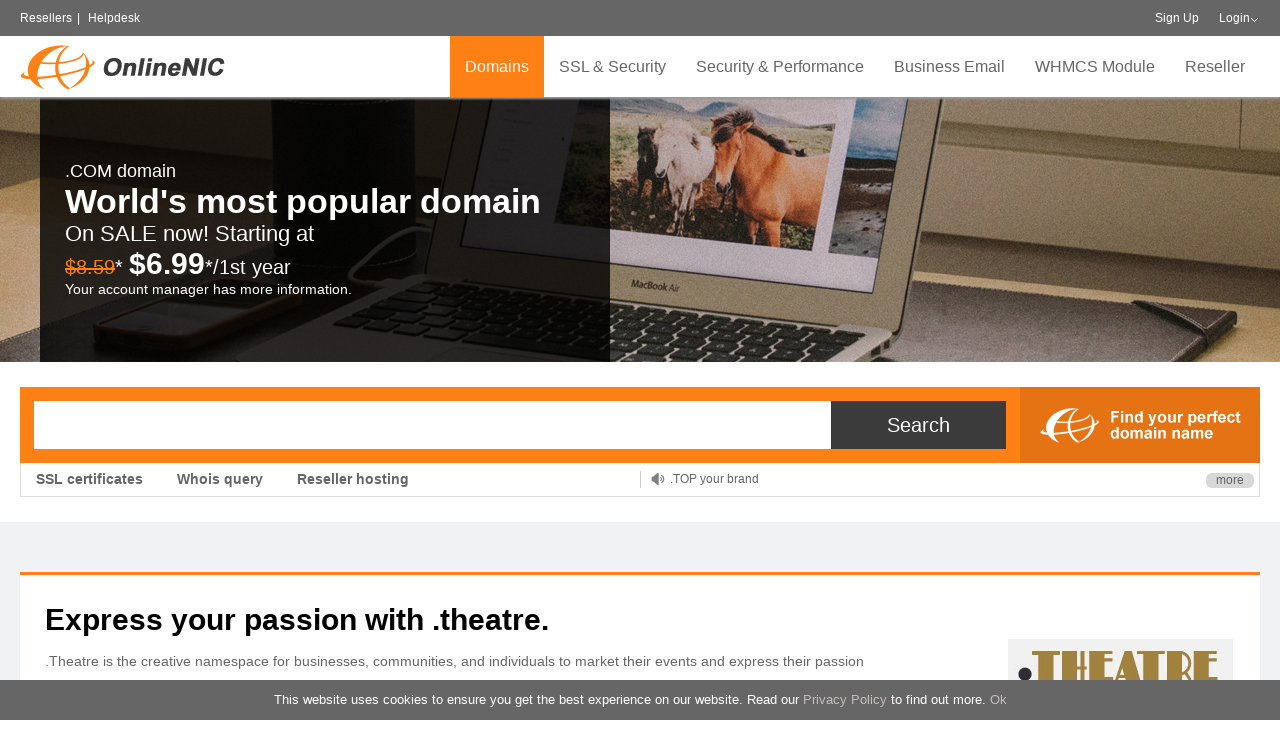

--- FILE ---
content_type: text/html; charset=UTF-8
request_url: https://www.onlinenic.com/en/Domains/domainsinfo/52/317.html
body_size: 18248
content:
<!DOCTYPE html>
<html>
<head>
    <meta charset="UTF-8">
    <meta name="renderer" content="webkit">
    <meta http-equiv="X-UA-Compatible" content="IE=edge,chrome=1">
    <meta name="viewport" content="width=device-width, initial-scale=1.0, maximum-scale=1.0, user-scalable=0"/>
    <meta name="apple-mobile-web-app-capable" content="yes"/>
    <meta name="apple-mobile-web-app-status-bar-style" content="black"/>
    <meta name="format-detection" content="telephone=no"/>
    <meta name="wap-font-scale" content="no">
    <meta name="description" content="Register .theatre Domain Names - Find your .theatre domain at OnlineNIC, a leading registrar. Buy a cheap .theatre domain name now.">
<title>.theatre Domain Name - register .theatre domain</title>    
<script type="text/javascript" src="/en/public/default/js/jquery.1.12.4.min.js"></script>
    <script type="text/javascript" src="/en/public/default/js/jquery.scrollTo.min.js"></script>
    <script type="text/javascript" async src="/en/public/default/js/henfon.js"></script>
    <script type="text/javascript" async src="/en/public/default/js/login.js"></script>
    <link rel="stylesheet" rel="preload" type="text/css" href="/en/public/default/js/theme/default/layer.css">
    <script type="text/javascript" async src="/en/public/default/js/layer.js"></script>
    <!--    <script type="text/javascript" async src="--><!--public/default/js/portrayal.js"></script>-->
    <link href="/en/public/default/css/main.css" type="text/css" rel="stylesheet">
    <!-- Google Tag Manager -->
    <script>(function(w,d,s,l,i){w[l]=w[l]||[];w[l].push({'gtm.start':
            new Date().getTime(),event:'gtm.js'});var f=d.getElementsByTagName(s)[0],
            j=d.createElement(s),dl=l!='dataLayer'?'&l='+l:'';j.async=true;j.src=
            'https://www.googletagmanager.com/gtm.js?id='+i+dl;f.parentNode.insertBefore(j,f);
        })(window,document,'script','dataLayer','GTM-NJ8ZJVS');</script>
    <!-- End Google Tag Manager -->
    <style>
        .conls a {
            display: block;
            width: 34%;
            margin: 15px 3% 0;
            float: left;
        }
        .wrap {
            width: 1240px;
        }
        .cloud1 {
            width: 50%;
            margin-left: -6%;
        }
        .cloud2 {
            width: 50%;
            position: absolute;
            right: 0;
            border: none;
            border-left: 1px solid rgba(200,200,200,0.2);
            padding-left: 3%;
        }
        .cloud_mod {
            width: 21%;
            display: inline-block;
            padding-top: 7%;
        }
        .cloud_mod_t1 {
            font-family: 'Myriad Pro Bold', 'Myriad Pro';
            font-weight: 700;
            font-size: 16px;
            cursor: pointer;
            margin-bottom: 20px;
            color: #FFCC99;

        }
        .cloud_mod_t2 {
            margin: 10px;
            margin-bottom: 20px;
        }
        .cloud_mod_t2 a,.cloud_mod_t2 a:hover {
            color: #fff!important;
            font-family: 'Myriad Pro Bold', 'Myriad Pro';
            font-size: 16px;
            cursor: pointer;
            margin-bottom: 20px;
            border: 2px solid #fff;
            padding: 2px 8px;
        }
        .cloud_mod_t3 {
            background-color: rgba(255, 128, 21, 1);
            font-family: 'Arial Negreta', 'Arial Normal', 'Arial';
            font-weight: 700;
            font-style: normal;
            font-size: 18px;
            width: 80%;
            height: 40px;
            cursor: pointer;
            text-align: center;
            line-height: 40px;
            margin: 20px auto;
            color: #fff;
            position: relative;
            top: -10px;
            border-radius: 4px;
        }
        .cloud_mod_img1 {
            width: 100%;
            margin-top: -80px;
        }
        .cloud_mod2 {
            width: 32.5%;
            display: inline-block;
            text-align: center;
            padding-top: 3%;
            font-family: 'Arial Negreta', 'Arial Normal', 'Arial';
            font-weight: 700;
            font-style: normal;
            font-size: 18px;
        }
        .cloud_mod_img2 {
            width: 88%;
            cursor: pointer;
        }
        .cloud_mod img {
            cursor: pointer;
        }
        .preslo {
            width: 1240px;
        }
        .cloud_mod2 p {
            font-size: 17px;
            text-align: left;
            line-height: 34px;
            cursor: pointer;
        }
        .cloud_mod_img3 {
            position: absolute;
            top: 8%;
        }

        .preslo .tit1 {
            font-family: 'Arial Negreta', 'Arial Normal', 'Arial';
            font-weight: 700;
            font-style: normal;
            font-size: 28px;
            position: relative;
        }
        .preslo .tit1 a {
            color: #FF8015!important;
            padding-bottom: 16px;
        }
        .preslo .tit1 .new {
            background-color: rgba(255, 128, 21, 1);
            font-family: 'Arial Negreta', 'Arial Normal', 'Arial';
            font-weight: 700;
            font-size: 19px;
            color: #FFFFFF;
            padding: 4px 10px;
            border-radius: 20px;
            position: absolute;
            margin-left: 10px;
        }
        .preslo .tit2 {
            color: #FF8015;
            font-size: 20px;
            font-family: 'Arial Normal', 'Arial';
            margin-top: 20px;
            cursor: pointer;
        }
        .preslo .tit3 {
            color: #fff;
            font-size: 16px;
            font-family: 'Arial Normal', 'Arial';
            margin: 10px auto;
            cursor: pointer;
        }
        .preslo .tit4 {
            margin: 20px auto;
            padding-left: 16px;
        }
        .preslo .tit4 li{
            margin: 10px auto;
            font-family: 'Arial Normal', 'Arial';
            list-style: disc;
            letter-spacing: 1px;
        }


        @media (max-width: 1200px) {
            .wrap {
                width: 100%;
                padding: 0 2%;
            }
            .cloud1,.cloud2 {
                width: 100%;
                position: relative;
                left: 5%;
                display: block;
                top: -40px;
            }
            .cloud_mod_t2 a, .cloud_mod_t2 a:hover {
                color: #666!important;
                border-color: #666;
            }
            .cloud_mod_img1 {
                margin-left: 50px;
            }
            .cloud_mod2 {
                color: #666;
            }
            .lestof {
                width: 100%!important;
            }
        }
        @media (max-width: 650px) {
            .morelt {
                display: none;
            }
            .preslo {
                width: 100%;
            }

            .cloud1, .cloud2 {
                width: 100%;
                position: relative;
                left: 5%;
                top: 0;
            }

            .cloud_mod {
                width: 49%!important;
            }

            .text_box, .text_box_small {
                width: 100% !important;
            }
            .cloud_mod_t1 {
                font-size: 14px;
            }
            .cloud_mod_t2 a, .cloud_mod_t2 a:hover {
                font-size: 14px;
            }
            .cloud_mod_img1 {
                width: 100%;
                margin-left: 0px;
            }
            .cloud_mod_t3 {
                width: 60%;
            }
            .cloud_mod_img3 {
                width: 80%;
            }


        }

        #loadingOverlay {
            position: fixed;
            top: 0;
            left: 0;
            width: 100%;
            height: 100%;
            background-color: rgba(0, 0, 0, 0.5);
            display: none;
            justify-content: center;
            align-items: center;
            z-index: 9999999;
        }

        #loadingSpinner {
            position: fixed;
            top: 50%;
            left: 50%;
            border: 4px solid #f3f3f3;
            border-top: 4px solid #3498db;
            border-radius: 50%;
            width: 40px;
            height: 40px;
            animation: spin 1s linear infinite;
        }

        @keyframes spin {
            0% {
                transform: rotate(0deg);
            }
            100% {
                transform: rotate(360deg);
            }
        }
    </style>
    <!--all-->
    <!--[if IE]>
    <script src="/en/public/default/js/html5shiv.js"></script>
    <script src="/en/public/default/js/respond.js"></script>
    <![endif]-->

	    <script>
        (function (i, s, o, g, r, a, m) {
            i['GoogleAnalyticsObject'] = r;
            i[r] = i[r] || function () {
                (i[r].q = i[r].q || []).push(arguments)
            }, i[r].l = 1 * new Date();
            a = s.createElement(o),
                m = s.getElementsByTagName(o)[0];
            a.async = 1;
            a.src = g;
            m.parentNode.insertBefore(a, m)
        })(window, document, 'script', '//www.google-analytics.com/analytics.js', 'ga');

        ga('create', 'UA-44359755-1', 'onlinenic.com');
        ga('send', 'pageview');
    </script>
    <!-- Hotjar Tracking Code for onlinenic.com -->
    <script>

        $(function () {
            $.ajax({
                url: '/cp_english/check_login.php',
                async: true,
                type: 'GET',
                dataType: 'text',
                success: function (e) {
                    if (e != 1) {
                        var html = "<div class=\" rel fl old_login_class\">\n" +
                            "              <a href=\"/en/Home/register.html\" style=\"color:#fff;\">Sign Up</a>\n" +
                            "          </div>\n" +
                            "          <div class=\"loest rel fl old_login_class\">\n" +
                            "              <span id=\"loginBtn\"><a href=\"/en/Home/login.html\" style=\"color:#fff;\">Login</a></span>\n" +
                            "          \n" +
                            "              <div id=\"loginDiv\" class=\"ltols\">\n" +
                            "                <div class=\"sope\"><input id=\"user\" autocomplete=\"off\" name=\"user\" size='11' value=\"\" type=\"text\" placeholder=\"Login ID\"></div>\n" +
                            "                <div class=\"sope\"><input name='password' id=\"password\" onkeydown='login(event)' value=\"\" type=\"password\" placeholder=\"Password\"></div>\n" +
                            "                <div class=\"sope tr-verify-code\" style=\"visibility:hidden;display:none;\"><input type=\"text\" id=\"verifycode\" value=\"\"  name=\"verifycode\" placeholder=\"Verification Code\" class=\"logininput floatl\" onkeydown=\"login(event)\" /></div>\n" +
                            "                <div class=\"cate\"><input name=\"backurl\" type=\"hidden\" value=\"\" /><input id=\"login_btn\" type=\"submit\" value=\"Login\" onclick=\"loginButtonClick()\"><a href=\"/en/Home/forget.html\">Forget Details?</a></div>\n" +
                            "              </div>\n" +
                            "         \n" +
                            "          </div>";
                        $('.login-div').html(html);
                    }
                }
            })
        })

        function showLoading() {
            $('#loadingOverlay').show();
        }

        function hideLoading() {
            $('#loadingOverlay').hide();
        }

        function error_hide(){
            setTimeout(function () {
                $('.error').hide();
            }, 2000)
        }

        function alertZoho(msg) {
            // alert(msg)
            // $('#msgarea').val(msg);
            document.getElementById("zsiq_agtpic").click();
            // document.getElementsByClassName('sqico-chat')[0].click();

            // var input = document.querySelector('#msgarea')
            // document.getElementById('msgarea').innerText = msg
            // $('.txtarewrap').find('textarea').text(msg)


            // setNativeValue(document.getElementById('msgarea'),"cjavapy");
            // document.getElementById('msgarea').dispatchEvent(new Event('input', { bubbles: true }));

            // document.getElementById("sqico-send").click();
        }
    </script>

	<!-- Global site tag (gtag.js) - Google Ads: 981945515 -->
<script async src="https://www.googletagmanager.com/gtag/js?id=AW-981945515"></script>
<script>
  window.dataLayer = window.dataLayer || [];
  function gtag(){dataLayer.push(arguments);}
  gtag('js', new Date());

  gtag('config', 'AW-981945515');
</script>
    
    
</head>
<body onbeforeunload="getMsg()">
<!-- Google Tag Manager (noscript) -->
<noscript><iframe src="https://www.googletagmanager.com/ns.html?id=GTM-NJ8ZJVS"
                  height="0" width="0" style="display:none;visibility:hidden"></iframe></noscript>
<!-- End Google Tag Manager (noscript) -->

<div id="loadingOverlay">
    <div id="loadingSpinner"></div>
</div>

<div class="top">
    <div class="T-head">
        <div class="wrap">
            <div class="lsmes fl"><a href="/en/Reseller/index/18.html.html">Resellers</a><em>|</em>
                              <!--      <a href="/en/Reseller/faq.html"
                       target="_blank">OnlineNIC LiveChat Services is undergoing maintenance. Starts: 07:00 AM UTC End: 09:00 AM UTC +0. Fo</a>  -->
                            <!--    <em>|</em> -->  <a href="https://helpdesk.onlinenic.com">Helpdesk</a></div>
            <div class="ofenls fr">
                <div class="login-div">
                                            <div class=" rel fl old_login_class">
                            <a href="/en/Home/register.html" style="color:#fff;">Sign Up</a>
                        </div>
                        <div class="loest rel fl old_login_class">
                            <span id="loginBtn"><a href="/en/Home/login.html"
                                                   style="color:#fff;">Login</a></span>

                            <div id="loginDiv" class="ltols">
                                <div class="sope"><input id="user" autocomplete="off" name="user" size='11' value=""
                                                         type="text" placeholder="Login ID"></div>
                                <div class="sope"><input name='password' id="password" onkeydown='login(event)' value=""
                                                         type="password" placeholder="Password"></div>
                                <div class="sope tr-verify-code" style="visibility:hidden;display:none;"><input
                                            type="text" id="verifycode" value="" name="verifycode"
                                            placeholder="Verification Code" class="logininput floatl"
                                            onkeydown="login(event)"/></div>
                                <div class="cate"><input name="backurl" type="hidden" value=""/><input id="login_btn"
                                                                                                       type="submit"
                                                                                                       value="Login"><a
                                            href="/en/Home/forget.html">Forget Details?</a></div>
                            </div>

                        </div>
                                    </div>
                <div class="sp-car fl" style="display:none;">
                                            <a href="https://www.onlinenic.com/" target="_blank">&nbsp;&nbsp; Cart (0): $0.00</a>
                                    </div>
                <br class="clear">
            </div>
            <br class="clear">
        </div>
    </div>
    <div class="wrap rel">
        <div class="logo fl">
                            <a href="/en/Home/index.html"><img
        		src="/en/public/upload/images/20171227/1514361457.png"></a>    
		        </div>
        <div class="mob-nav"></div>
        <ul class="T-nav fr">
            <li class="more">
                <a href="/en/Domains/index/19.html">Domains</a>
                <div class="preslo none">
                                            <div class="rolos repse pad35s fl">
                            <div class="castl">
                                     									<p>
                                        <a href="/en/Domains/index/19.html">Register A Domain</a>
                                    </p>
                                									<p>
                                        <a href="/en/Domains/aftermarket/20.html">Premium Domain Name</a>
                                    </p>
                                									<p>
                                        <a href="/en/Domains/domainreseller/21.html">Domain Reseller</a>
                                    </p>
                                									<p>
                                        <a href="/en/Domains/freeservice/22.html">Free Service</a>
                                    </p>
                                                            </div>
                        </div>
                                                                <div class="rolos repse pad35s fl">
                            <div class="castl">
                                                                    <p>
                                        <a href="/en/Domains/domainpromotions/23.html">Promotions</a>
                                    </p>
                                                                    <p>
                                        <a href="/en/Domains/addons/24.html">Domain Add-Ons</a>
                                    </p>
                                                                    <p>
                                        <a href="/en/Domains/whois/25.html">Domain Name Whois</a>
                                    </p>
                                                            </div>
                        </div>
                                                                <div class="rolos repse pad35s fl">
                            <div class="castl">
                                                                    <p>
                                        <a href="/en/Domains/monetizing/26.html">Domain Monetizing</a>
                                    </p>
                                                                    <p>
                                        <a href="/en/Domains/domainprivacy/129.html">Domain Privacy</a>
                                    </p>
                                                                                            </div>
                        </div>
                                                                <div class="lestof fr" style="border:none;">
                            <div class="tit"><a
                                        href="/en/Domains/newgtlds.html">New gTLDS</a>
                            </div>
                            <div class="con">With hundreds of new gTLDS available,&nbsp;now&nbsp;we have a lot more options to get the right name that fits your business or service. Its more memorable, more meaningful and more relevant.&nbsp;</div>
                            <div class="hret"><a href="/en/Domains/newgtlds.html">Learn more</a></div>
                        </div>
                                        <br class="clear">
                </div>
            </li>
            <li class="more">
                <a href="/en/Certificates/ssl.html">SSL & Security</a>
                <div class="preslo none">
                    <div class="lestof fl">

                                                    <div class="tit"><a
                                        href="/en/Certificates/index/47.html">SSL Certificates</a>
                            </div>
                            <div class="con">The key to cyber security is to always stay one step ahead. Nowadays, no component of security solution in defending your website is more important than SSL/TLS.&nbsp;</div>
                            <div class="hret" id="ssl-tools"><a href="/en/Certificates/ssltools.html"
                                                                style="text-transform: none;">SSL Tools</a>
                                <a href="/en/Certificates/sslprices/RapidSSL.html#product"
                                   style="text-transform: none;margin-left: 30px;">Partner Pricing</a>
<a href="https://onlinenic.com/en/Certificates/sslwizard.html"
                                   style="text-transform: none;margin-left: 30px;">SSL wizard</a>
                            </div>
                            <div class="hret" style="width: 155px;display: inline-block"><a
                                        href="https://onlinenic.com/en/Certificates/caas.html" class="cur"
                                        style="display: inline-block;width: 265px;text-align: center;line-height: 44px;color: #fff;background: #ff8015;border-radius: 5px;font-size: 16px;font-weight: bold;position: relative;top: -11px;border: none;">SSL Automation Product</a></div>
                            <!--<div class="hret" style="width: 155px;display: inline-block;margin-left: 15px;"><a href="/en/Certificates/ssl_install.html" class="cur" style="display: inline-block;width: 205px;text-align: center;line-height: 44px;color: #fff;background: #ff8015;border-radius: 5px;font-size: 16px;font-weight: bold;position: relative;top: -11px;border: none;">Free Installation</a></div>-->
                            <!--<div class="hret" style="width: 155px;display: inline-block;margin-left: 15px;"><a href="/en/Home/digicert_campaign.html" class="cur" style="display: inline-block;width: 155px;text-align: center;line-height: 44px;color: #fff;background: #ff8015;border-radius: 5px;font-size: 18px;font-weight: bold;position: relative;top: -11px;border: none;">CAMPAIGN</a></div>-->
                                            </div>
                    <div class="miclt fl">
                        <div class="tit"><a href="/en/Certificates/ssl.html">SSL Brands</a>
                        </div>
                        <div class="conls">
                            <!--
                            <a href=""><img src="" data-original="public/default/testimg/t01.jpg" width="100%"><span></span></a>
                    -->                            <a href="/en/Certificates/brandsdetail/Digicert.html" class="cur"><img
                                        src="/en/public/images/symantec-brand.png"
                                        data-original="/en/public/default/testimg/t01.jpg"
                                        width="100%"><span>Symantec</span></a>
                            <a href="/en/Certificates/brandsdetail/GeoTrust.html" class="cur"><img
                                        src="/en/public/images/Geo-Trust-brand.png"
                                        data-original="/en/public/default/testimg/t01.jpg"
                                        width="100%"><span>GeoTrust</span></a>
                            <a href="/en/Certificates/brandsdetail/RapidSSL.html" class="cur"><img
                                        src="/en/public/images/Rapid-brand.png"
                                        data-original="/en/public/default/testimg/t01.jpg"
                                        width="100%"><span>RapidSSL</span></a>
                            <a href="/en/Certificates/brandsdetail/Sectigo.html" class="cur"><img
                                        src="/en/public/images/Sectigo-brand.png"
                                        data-original="/en/public/default/testimg/t01.jpg"
                                        width="100%"><span>Sectigo</span></a>
                            <a href="/en/Certificates/brandsdetail/Sectigo Positive.html" class="cur"><img
                                        src="/en/public/images/Positive-Brand.png"
                                        data-original="/en/public/default/testimg/t01.jpg" width="100%"><span>Sectigo Positive</span></a>

                        </div>
                    </div>
                    <div class="rolos fr">
                        <div class="tit"><a>SSL types</a></div>
                        <div class="castl">
                                                                                                                                                                                    <p><a href="javascript:"
                                                  onClick="gettype('DV Certificates(Basic certificate)','45')">DV Certificates(Basic certificate)</a>
                                            </p>
                                                                                                                                                                                                <p><a href="javascript:"
                                                  onClick="gettype('OV Certificates (High assurance)','875')">OV Certificates (High assurance)</a>
                                            </p>
                                                                                                                                                                                                <p><a href="javascript:"
                                                  onClick="gettype('EV Certificates (Maximum Trust)','72')">EV Certificates (Maximum Trust)</a>
                                            </p>
                                                                                                                                                                                                <p><a href="javascript:"
                                                  onClick="gettype('Multi-Domain/SAN/UCC certificates','876')">Multi-Domain/SAN/UCC certificates</a>
                                            </p>
                                                                                                                                                                                                <p><a href="javascript:"
                                                  onClick="gettype('Wildcard Certificates','877')">Wildcard Certificates</a>
                                            </p>
                                                                                                                                                                                                <p><a href="javascript:"
                                                  onClick="gettype('Code Signing Products','878')">Code Signing Products</a>
                                            </p>
                                                                                                                                                                                                                                                                    <p><a href="http://10.35.60.24/en/Certificates/emailCertificate.html">Email Certificate</a>
											</p>
                                                                                                                            </div>
                        <div class="tit"><a>Website Security</a></div>
                        <div class="castl">
                            <p><a href="/en/Certificates/sitelock.html">Site Lock</a>
                            </p>
                        </div>

                    </div>
                    <br class="clear">
                </div>
            </li>
            <li class="more cloud_tab" style="display:none">
                <a href="/en/Cloud/index.html" style="font-weight: bold;">Cloud</a>

                <div class="preslo none cloudd">
                    <div class="lestof" style="width: 100%;border: none">
                        <div class=" fl cloud1">
                            <div class="cloud_mod2" style="float: left;">
                                <img src="/en/public/images/aws.png" alt="" class="cloud_mod_img2" onclick="window.location.href='/en/Cloud/aws.html'">
                            </div>
                            <div class="cloud_mod2" style="width: 45%;">
                                <p onclick="window.location.href='/en/cloud/awsCloud.html'">Managed AWS Cloud >></p>
                                <p onclick="window.location.href='/en/cloud/moveToCloud.html'">Move to Managed Cloud >></p>
                                <p onclick="window.location.href='/en/cloud/cloudOptimization.html'">Cloud Optimization >></p>
                                <p onclick="window.location.href='/en/cloud/devOpsAndAutomation.html'">Software DevOps & Automation</p>
                                <p onclick="window.location.href='/en/cloud/cloudMigration.html'">On-Premises to Cloud >></p>
                            </div>
                            <div class="cloud_mod2" style="float: right;">
                                <img src="/en/public/images/aws_partner.png" alt="" class="cloud_mod_img3">
                            </div>
                        </div>
                        <div class=" fl cloud2">
                            <!--<div class="cloud_mod" style="width: 23%;">
                                <div class="cloud_mod_t1">Competitive price</div>
                                <div class="cloud_mod_t1">Dedicated Line</div>
                                <div class="cloud_mod_t1">Asian Special</div>
                            </div>-->
                            <div class="cloud_mod" style="width: 35%">
                                <div class="cloud_mod_t2"><a href="/en/Cloud/product/141.html">Pricing</a></div>
                                <div class="cloud_mod_t2"><a href="/en/Partner/index.html">Partner Program</a></div>
                                <div class="cloud_mod_t2"><a href="https://cloud.onlinenic.com/server/buy.html">calculator</a></div>
                            </div>
                            <div class="cloud_mod" style="width: 28%;">
                                <img src="/en/public/images/onlinenic_cloud.png" class="cloud_mod_img1" alt="" onclick="window.location.href='/en/Cloud/index.html'">
                            </div>
                            <div class="cloud_mod">
                                <div class="cloud_mod_t3" onclick="winsow.location.href='/en/Cloud/index.html'">
                                    ECS
                                </div>
                                <div class="cloud_mod_t3" onclick="winsow.location.href='/en/Cloud/product/141.html'">
                                    ELB
                                </div>
                            </div>
                        </div>
                    </div>

                    <div class="lestof fl" style="width: 470px">

                        <div class="tit1" onclick="window.location.href='/en/cloud/resellerCloudSolution.html'" style="cursor: pointer"><a>Managed Cloud Solutions <span class="new">NEW</span></a>
                        </div>

                        <div class="tit2" onclick="window.location.href='/en/cloud/resellerCloudSolution.html'" style="cursor: pointer">
                            Cloud Reseller Hosting
                        </div>
                        <p class="tit3">Your better choice for your fast-growing websites and reseller hosting business.</p>
                        <div class="tit2">
                            Cloud Web hosting(coming soon)
                        </div>
                        <p class="tit3">Best Value Plan for the web Hosting Starters, as low as $1.98 /mo, dedicated IP supported.</p>
                    </div>
                    <div class="miclt fl">
                        <div class="tit1"><a >Full Managed Services</a>
                        </div>
                        <div class="conls">
                            <ul class="tit4">
                                <li>24*7 Monitor</li>
                                <li>Security Audit</li>
                                <li>Monthly Report</li>
                                <li>Enhanced Backup</li>
                                <li>Server Patches</li>
                            </ul>
                        </div>
                    </div>
                    <div class="rolos fr">
                        <div class="tit1"><a>Service Addon</a></div>
                        <div class="castl">
                            <ul class="tit4">
                                <li>Affordable Cpanel license</li>
                                <li>WHMCS license</li>
                                <li>Softaculous</li>
                                <li>Plesk</li>
                            </ul>
                        </div>
                    </div>

                    <br class="clear">
                </div>
            </li>
            <li class="more" style="display:none">
                <a href="/en/Host/index/58.html">Reseller Hosting</a>
                <div class="preslo none">
                    <div class="pciel fl"><a href="/en/Host/index/58.html"><img width="260" height="195" src="/en/public/upload/images/20171215/1513318812.jpg"></a>
                    </div>
                    <div class="rolos repse pad35s fl">
                        <div class="tit"><a
                                    href="/en/Host/index/58.html">Reseller Hosting</a>
                        </div>
                        <div class="castl">
                            <p>
                                <a href="/en/Host/index/58.html">For reseller hosting</a>
                            </p>
                        </div>
                        <div class="tit"><a
                                    href="/en/Host/index/115.html">Personal Hosting</a>
                        </div>
                        <div class="castl">
                            <p>
                                <a href="/en/Host/index/115.html">For individual/small website</a>
                            </p>
                        </div>

                        <div class="hret"><a href="/en/Content/content/112.html">Demo</a></div>
                    </div>
                                            <div class="lestof blole fr" style="border:none;">
                            <div class="tit"><a
                                        href="/en/Host/index/58.html">Hosting Services</a>
                            </div>
                            <div class="con"><p>We all know that finding a cheap, reliable web hosting with unlimited user accounts is not a simple task so we&#39;ve put all the information you need in one place to help you make your decision.</p><p>cPanel Contrl Panel</p><p>Full-Featured Linux Plan</p><p>Unlimited Domains</p><p>Email</p><p>DB Support</p><p><br/></p></div>
                            <div class="hret"><a href="/en/Host/index/58.html">Learn more</a>
                            </div>
                        </div>
                                        <br class="clear">
                </div>
            </li>
			<li class=""><a href="/en/application-services/index.html">Security & Performance</a>
            <!--            <li><a href="/en/cloud/cdnactivity.html">CDN</a>-->
            <!--                <img style="width: 30px;float: right;margin-top: -55px;"-->
            <!--                     src="--><!--public/default/images/new.png"></li>-->
            <li class="">
                <a href="/en/Email/index/16.html">Business Email</a>
<!--<img style="width: 30px;float: right;margin-top: -55px;"
                     src="/en/public/default/images/new.png"></li>-->
            </li>
            <li><a href="/en/Module/index/17.html">WHMCS Module</a></li>
            <li class="more">
                <a href="/en/Reseller/index/18.html">Reseller</a>
                <div class="preslo none">
                    <div class="odols fl">
                        <p><a href="/en/Domains/index/193.html">Reseller program</a></p>
                        <p><a href="/en/Domains/index/192.html">Product pricing</a></p>
                        <p><a href="/en/Domains/freeservice/22.html">Value Added service</a></p>
                        <p><a href="/en/Home/referral.html">Referral program</a></p>
                    </div>
                    <div class="tachloe fr">
                        <ul>
                            <li><a href="mailto:sales@onlinenic.com" class="tl01"><span>Professional and dedicated account manager</span></a>
                            </li>
                            <li><a class="tl02"><span>High Margin</span></a></li>
                            <li><a href="/en/Reseller/join.html"
                                   class="tl03"><span>24/7 Support</span></a></li>
                            <li><a href="/en/Domains/index/19.html" class="tl04"><span>A one-stop domain name service provider</span></a>
                            </li>
                            <li><a class="tl05"><span>Extensive portfolio of high margin services</span></a></li>
                            <li><a href="/en/Home/register.html" class="tl06"><span>Sign up now</span></a>
                            </li>
                        </ul>
                    </div>
                    <br class="clear">
                </div>
            </li>

        </ul>
    </div>
</div>
<div class="bg-colt none"></div>
<div style=" display:none">
    <form action="/en/Certificates/ssltype.html" method="post">
        <input type="hidden" name="action" value="c2VhcmNo">
        <input name="type" id="type" type="text" class="idle">
        <input name="typeid" id="typeid" type="text" class="idle">
        <input type="submit" id="typesubmit">
    </form>
    <script>
        $('li.more').on('mouseover', function () {
            $('.bg-colt').css('height','305px');
            if ($(this).hasClass('cloud_tab')) {
                $('.bg-colt').css('height','580px');
            }
        });


        function gettype(title, id) {
            $('#type').val(title);
            $('#typeid').val(id);
            $('#typesubmit').click();
        }

        var tjSecond = 0;
        var timeId = window.setInterval(function () {
            tjSecond++
            if (tjSecond >= 180)
                window.clearInterval(timeId);
        }, 1000);

        function isMobile() {
            if (navigator.userAgent.match(/Android/i)
                || navigator.userAgent.match(/webOS/i)
                || navigator.userAgent.match(/iPhone/i)
                || navigator.userAgent.match(/iPad/i)
                || navigator.userAgent.match(/iPod/i)
                || navigator.userAgent.match(/BlackBerry/i)
                || navigator.userAgent.match(/Windows Phone/i)
            ) return true;
            return false;
        }

        if (isMobile()) {
            $('#ssl-tools').attr('class', 'tit');
        } else {
            $('#ssl-tools').attr('class', 'hret');
        }

        function getMsg() {
            $.ajax({
                cache: false,
                type: "POST",
                url: "/en/Ajax/cookieLog",
                async: false, //??????????????
                data: {
                    c_id: "YN7GQE1767498399",
                    customer_id: "",
                    ip: "18.117.153.190",
                    url: "/en/index.php5/Domains/domainsinfo/52/317.html",
                    date: "2026-01-04 11:46:39",
                    browser: "Mozilla/5.0 (Macintosh; Intel Mac OS X 10_15_7) AppleWebKit/537.36 (KHTML, like Gecko) Chrome/131.0.0.0 Safari/537.36; ClaudeBot/1.0; +claudebot@anthropic.com)",
                    s_time: tjSecond,
                    from: ""
                }
            });
        }
    </script>
</div>
<div class="nys-old rel" style="background-image:url(/en/public/upload/images/20171211/1512953333.jpg);">
  <div class="bgco">
    <div class="tab-cel">
      <p class="p1">.COM domain</p><p class="p2">World&#39;s most popular domain</p><p class="p3">On SALE now! Starting at</p><p class="p4"><span style="text-decoration:line-through;">$8.59</span>* <strong>$6.99</strong>*/1st year</p><p class="p5">Your account manager has more information.</p>    </div>
  </div>
</div>
<div class="caslot">
  <div class="wrap">
    <div class="pasltd mt0s">
      <div class="paleic">
        <div class="deotns poloe">
          <script type="text/javascript">
function search_OnSubmit2() {
	var KeyWord = $("#KeyWord").val();
	if (KeyWord.length <= 0) {
		alert("Please enter key words");
		return false;
	}
}
</script>
<form action="/en/Domains/search.html" method="post" onsubmit="javascript:return search_OnSubmit2(this);">
<input type="hidden" name="action" value="c2VhcmNo">
<input name="keyword" id="KeyWord" type="text" class="idle" value="">
<!--<div class="blios">
  <input name="type" type="hidden" value="ALL">
  <span>ALL</span>
  <p class="diset">
    <a href="javascript:;" cpid="ALL">ALL</a>
        <a href="javascript:;" cpid=".ORG.LC">.ORG.LC</a>
      <a href="javascript:;" cpid=".SUPPORT">.SUPPORT</a>
      <a href="javascript:;" cpid=".ORG.VC">.ORG.VC</a>
      <a href="javascript:;" cpid=".SURF">.SURF</a>
      <a href="javascript:;" cpid=".P.LC">.P.LC</a>
      <a href="javascript:;" cpid=".SURGERY">.SURGERY</a>
      <a href="javascript:;" cpid=".PRO 2LD">.PRO 2LD</a>
      <a href="javascript:;" cpid=".SYDNEY">.SYDNEY</a>
      <a href="javascript:;" cpid=".PRO 3LD">.PRO 3LD</a>
      <a href="javascript:;" cpid=".SYSTEMS">.SYSTEMS</a>
      <a href="javascript:;" cpid=".PW">.PW</a>
      <a href="javascript:;" cpid=".TATTOO">.TATTOO</a>
      <a href="javascript:;" cpid=".SC">.SC</a>
      <a href="javascript:;" cpid=".TAX">.TAX</a>
      <a href="javascript:;" cpid=".TEL">.TEL</a>
      <a href="javascript:;" cpid=".TAXI">.TAXI</a>
      <a href="javascript:;" cpid=".TV">.TV</a>
      <a href="javascript:;" cpid=".TEAM">.TEAM</a>
      <a href="javascript:;" cpid=".TW 2LD">.TW 2LD</a>
      <a href="javascript:;" cpid=".TECH">.TECH</a>
      <a href="javascript:;" cpid=".TW 3LD">.TW 3LD</a>
      <a href="javascript:;" cpid=".TECHNOLOGY">.TECHNOLOGY</a>
      <a href="javascript:;" cpid=".UK 2LD">.UK 2LD</a>
      <a href="javascript:;" cpid=".TENNIS">.TENNIS</a>
      <a href="javascript:;" cpid=".UK 3LD">.UK 3LD</a>
      <a href="javascript:;" cpid=".THEATER">.THEATER</a>
      <a href="javascript:;" cpid=".US">.US</a>
      <a href="javascript:;" cpid=".THEATRE">.THEATRE</a>
      <a href="javascript:;" cpid=".VC">.VC</a>
      <a href="javascript:;" cpid=".TICKETS">.TICKETS</a>
      <a href="javascript:;" cpid=".VN 2LD">.VN 2LD</a>
      <a href="javascript:;" cpid=".TIENDA">.TIENDA</a>
      <a href="javascript:;" cpid=".VN 3LD">.VN 3LD</a>
      <a href="javascript:;" cpid=".TIPS">.TIPS</a>
      <a href="javascript:;" cpid=".WS >4C">.WS >4C</a>
      <a href="javascript:;" cpid=".TIRES">.TIRES</a>
      <a href="javascript:;" cpid=".WS 2C">.WS 2C</a>
      <a href="javascript:;" cpid=".TODAY">.TODAY</a>
      <a href="javascript:;" cpid=".WS 3C">.WS 3C</a>
      <a href="javascript:;" cpid=".TOKYO">.TOKYO</a>
      <a href="javascript:;" cpid=".XXX">.XXX</a>
      <a href="javascript:;" cpid=".TOOLS">.TOOLS</a>
      <a href="javascript:;" cpid=".ACADEMY">.ACADEMY</a>
      <a href="javascript:;" cpid=".TOP">.TOP</a>
      <a href="javascript:;" cpid=".ACCOUNTANT">.ACCOUNTANT</a>
      <a href="javascript:;" cpid=".TOURS">.TOURS</a>
      <a href="javascript:;" cpid=".ACCOUNTANTS">.ACCOUNTANTS</a>
      <a href="javascript:;" cpid=".TOWN">.TOWN</a>
      <a href="javascript:;" cpid=".ADULT">.ADULT</a>
      <a href="javascript:;" cpid=".TOYS">.TOYS</a>
      <a href="javascript:;" cpid=".AGENCY">.AGENCY</a>
      <a href="javascript:;" cpid=".TRADE">.TRADE</a>
      <a href="javascript:;" cpid=".APARTMENTS">.APARTMENTS</a>
      <a href="javascript:;" cpid=".TRAINING">.TRAINING</a>
      <a href="javascript:;" cpid=".ART">.ART</a>
      <a href="javascript:;" cpid=".UNIVERSITY">.UNIVERSITY</a>
      <a href="javascript:;" cpid=".ASSOCIATES">.ASSOCIATES</a>
      <a href="javascript:;" cpid=".US">.US</a>
      <a href="javascript:;" cpid=".AUDIO">.AUDIO</a>
      <a href="javascript:;" cpid=".VACATIONS">.VACATIONS</a>
      <a href="javascript:;" cpid=".AUTO">.AUTO</a>
      <a href="javascript:;" cpid=".VENTURES">.VENTURES</a>
      <a href="javascript:;" cpid=".BAR">.BAR</a>
      <a href="javascript:;" cpid=".VIAJES">.VIAJES</a>
      <a href="javascript:;" cpid=".BARGAINS">.BARGAINS</a>
      <a href="javascript:;" cpid=".VILLAS">.VILLAS</a>
      <a href="javascript:;" cpid=".BAYERN">.BAYERN</a>
      <a href="javascript:;" cpid=".VIN">.VIN</a>
      <a href="javascript:;" cpid=".BEER">.BEER</a>
      <a href="javascript:;" cpid=".VIP">.VIP</a>
      <a href="javascript:;" cpid=".BET">.BET</a>
      <a href="javascript:;" cpid=".VISION">.VISION</a>
      <a href="javascript:;" cpid=".BID">.BID</a>
      <a href="javascript:;" cpid=".VODKA">.VODKA</a>
      <a href="javascript:;" cpid=".BIKE">.BIKE</a>
      <a href="javascript:;" cpid=".VOTE">.VOTE</a>
      <a href="javascript:;" cpid=".BINGO">.BINGO</a>
      <a href="javascript:;" cpid=".VOTO">.VOTO</a>
      <a href="javascript:;" cpid=".BLACK">.BLACK</a>
      <a href="javascript:;" cpid=".VOYAGE">.VOYAGE</a>
      <a href="javascript:;" cpid=".BLACKFRIDAY">.BLACKFRIDAY</a>
      <a href="javascript:;" cpid=".WALES">.WALES</a>
      <a href="javascript:;" cpid=".BLOG">.BLOG</a>
      <a href="javascript:;" cpid=".WATCH">.WATCH</a>
      <a href="javascript:;" cpid=".BLUE">.BLUE</a>
      <a href="javascript:;" cpid=".WEBCAM">.WEBCAM</a>
      <a href="javascript:;" cpid=".BOUTIQUE">.BOUTIQUE</a>
      <a href="javascript:;" cpid=".WEBSITE">.WEBSITE</a>
      <a href="javascript:;" cpid=".BUILDERS">.BUILDERS</a>
      <a href="javascript:;" cpid=".WEDDING">.WEDDING</a>
      <a href="javascript:;" cpid=".BUSINESS">.BUSINESS</a>
      <a href="javascript:;" cpid=".WIKI">.WIKI</a>
      <a href="javascript:;" cpid=".CAB">.CAB</a>
      <a href="javascript:;" cpid=".WIN">.WIN</a>
      <a href="javascript:;" cpid=".CAFE">.CAFE</a>
      <a href="javascript:;" cpid=".WINE">.WINE</a>
      <a href="javascript:;" cpid=".CAMERA">.CAMERA</a>
      <a href="javascript:;" cpid=".WORK">.WORK</a>
      <a href="javascript:;" cpid=".CAMP">.CAMP</a>
      <a href="javascript:;" cpid=".WORKS">.WORKS</a>
      <a href="javascript:;" cpid=".CAPITAL">.CAPITAL</a>
      <a href="javascript:;" cpid=".WORLD">.WORLD</a>
      <a href="javascript:;" cpid=".CAR">.CAR</a>
      <a href="javascript:;" cpid=".WTF">.WTF</a>
      <a href="javascript:;" cpid=".CARDS">.CARDS</a>
      <a href="javascript:;" cpid=".XYZ">.XYZ</a>
      <a href="javascript:;" cpid=".CARE">.CARE</a>
      <a href="javascript:;" cpid=".YOGA">.YOGA</a>
      <a href="javascript:;" cpid=".CAREERS">.CAREERS</a>
      <a href="javascript:;" cpid=".YOKOHAMA">.YOKOHAMA</a>
      <a href="javascript:;" cpid=".CARS">.CARS</a>
      <a href="javascript:;" cpid=".ZONE">.ZONE</a>
      <a href="javascript:;" cpid=".CASA">.CASA</a>
      <a href="javascript:;" cpid=".网站(XN--5TZM5G)">.网站(XN--5TZM5G)</a>
      <a href="javascript:;" cpid=".CASH">.CASH</a>
      <a href="javascript:;" cpid=".AF">.AF</a>
      <a href="javascript:;" cpid=".CASINO">.CASINO</a>
      <a href="javascript:;" cpid=".CA">.CA</a>
      <a href="javascript:;" cpid=".CATERING">.CATERING</a>
      <a href="javascript:;" cpid=".CD">.CD</a>
      <a href="javascript:;" cpid=".CENTER">.CENTER</a>
      <a href="javascript:;" cpid=".CH">.CH</a>
      <a href="javascript:;" cpid=".CHAT">.CHAT</a>
      <a href="javascript:;" cpid=".CM">.CM</a>
      <a href="javascript:;" cpid=".CHEAP">.CHEAP</a>
      <a href="javascript:;" cpid=".CX">.CX</a>
      <a href="javascript:;" cpid=".CHRISTMAS">.CHRISTMAS</a>
      <a href="javascript:;" cpid=".DE">.DE</a>
      <a href="javascript:;" cpid=".CHURCH">.CHURCH</a>
      <a href="javascript:;" cpid=".GS">.GS</a>
      <a href="javascript:;" cpid=".CITY">.CITY</a>
      <a href="javascript:;" cpid=".HK">.HK</a>
      <a href="javascript:;" cpid=".CLAIMS">.CLAIMS</a>
      <a href="javascript:;" cpid=".HN">.HN</a>
      <a href="javascript:;" cpid=".CLEANING">.CLEANING</a>
      <a href="javascript:;" cpid=".ID">.ID</a>
      <a href="javascript:;" cpid=".CLICK">.CLICK</a>
      <a href="javascript:;" cpid=".IM">.IM</a>
      <a href="javascript:;" cpid=".CLINIC">.CLINIC</a>
      <a href="javascript:;" cpid=".IT">.IT</a>
      <a href="javascript:;" cpid=".CLOTHING">.CLOTHING</a>
      <a href="javascript:;" cpid=".JP">.JP</a>
      <a href="javascript:;" cpid=".CLOUD">.CLOUD</a>
      <a href="javascript:;" cpid=".KR">.KR</a>
      <a href="javascript:;" cpid=".CLUB">.CLUB</a>
      <a href="javascript:;" cpid=".LA">.LA</a>
      <a href="javascript:;" cpid=".COACH">.COACH</a>
      <a href="javascript:;" cpid=".LI">.LI</a>
      <a href="javascript:;" cpid=".CODES">.CODES</a>
      <a href="javascript:;" cpid=".LK">.LK</a>
      <a href="javascript:;" cpid=".COFFEE">.COFFEE</a>
      <a href="javascript:;" cpid=".MU">.MU</a>
      <a href="javascript:;" cpid=".COLLEGE">.COLLEGE</a>
      <a href="javascript:;" cpid=".MX">.MX</a>
      <a href="javascript:;" cpid=".COMMUNITY">.COMMUNITY</a>
      <a href="javascript:;" cpid=".MY">.MY</a>
      <a href="javascript:;" cpid=".COMPANY">.COMPANY</a>
      <a href="javascript:;" cpid=".NZ">.NZ</a>
      <a href="javascript:;" cpid=".COMPUTER">.COMPUTER</a>
      <a href="javascript:;" cpid=".PE">.PE</a>
      <a href="javascript:;" cpid=".CONDOS">.CONDOS</a>
      <a href="javascript:;" cpid=".PH">.PH</a>
      <a href="javascript:;" cpid=".CONSTRUCTION">.CONSTRUCTION</a>
      <a href="javascript:;" cpid=".PK">.PK</a>
      <a href="javascript:;" cpid=".CONTRACTORS">.CONTRACTORS</a>
      <a href="javascript:;" cpid=".RO">.RO</a>
      <a href="javascript:;" cpid=".COOKING">.COOKING</a>
      <a href="javascript:;" cpid=".RU">.RU</a>
      <a href="javascript:;" cpid=".COOL">.COOL</a>
      <a href="javascript:;" cpid=".SG">.SG</a>
      <a href="javascript:;" cpid=".COUNTRY">.COUNTRY</a>
      <a href="javascript:;" cpid=".SO">.SO</a>
      <a href="javascript:;" cpid=".COUPONS">.COUPONS</a>
      <a href="javascript:;" cpid=".TL">.TL</a>
      <a href="javascript:;" cpid=".COURSES">.COURSES</a>
      <a href="javascript:;" cpid=".TM">.TM</a>
      <a href="javascript:;" cpid=".CREDIT">.CREDIT</a>
      <a href="javascript:;" cpid=".CREDITCARD">.CREDITCARD</a>
      <a href="javascript:;" cpid=".CRICKET">.CRICKET</a>
      <a href="javascript:;" cpid=".CRUISES">.CRUISES</a>
      <a href="javascript:;" cpid=".CYMRU">.CYMRU</a>
      <a href="javascript:;" cpid=".DATE">.DATE</a>
      <a href="javascript:;" cpid=".DATING">.DATING</a>
      <a href="javascript:;" cpid=".DEALS">.DEALS</a>
      <a href="javascript:;" cpid=".DELIVERY">.DELIVERY</a>
      <a href="javascript:;" cpid=".DENTAL">.DENTAL</a>
      <a href="javascript:;" cpid=".DIAMONDS">.DIAMONDS</a>
      <a href="javascript:;" cpid=".DIGITAL">.DIGITAL</a>
      <a href="javascript:;" cpid=".DIRECT">.DIRECT</a>
      <a href="javascript:;" cpid=".DIRECTORY">.DIRECTORY</a>
      <a href="javascript:;" cpid=".DISCOUNT">.DISCOUNT</a>
      <a href="javascript:;" cpid=".DOG">.DOG</a>
      <a href="javascript:;" cpid=".DOMAINS">.DOMAINS</a>
      <a href="javascript:;" cpid=".DOWNLOAD">.DOWNLOAD</a>
      <a href="javascript:;" cpid=".EDUCATION">.EDUCATION</a>
      <a href="javascript:;" cpid=".EMAIL">.EMAIL</a>
      <a href="javascript:;" cpid=".ENERGY">.ENERGY</a>
      <a href="javascript:;" cpid=".ENGINEERING">.ENGINEERING</a>
      <a href="javascript:;" cpid=".ENTERPRISES">.ENTERPRISES</a>
      <a href="javascript:;" cpid=".EQUIPMENT">.EQUIPMENT</a>
      <a href="javascript:;" cpid=".ESTATE">.ESTATE</a>
      <a href="javascript:;" cpid=".EVENTS">.EVENTS</a>
      <a href="javascript:;" cpid=".EXCHANGE">.EXCHANGE</a>
      <a href="javascript:;" cpid=".EXPERT">.EXPERT</a>
      <a href="javascript:;" cpid=".EXPOSED">.EXPOSED</a>
      <a href="javascript:;" cpid=".EXPRESS">.EXPRESS</a>
      <a href="javascript:;" cpid=".FAIL">.FAIL</a>
      <a href="javascript:;" cpid=".FAITH">.FAITH</a>
      <a href="javascript:;" cpid=".FARM">.FARM</a>
      <a href="javascript:;" cpid=".FASHION">.FASHION</a>
      <a href="javascript:;" cpid=".FEEDBACK">.FEEDBACK</a>
      <a href="javascript:;" cpid=".FILM">.FILM</a>
      <a href="javascript:;" cpid=".FINANCE">.FINANCE</a>
      <a href="javascript:;" cpid=".FISH">.FISH</a>
      <a href="javascript:;" cpid=".FISHING">.FISHING</a>
      <a href="javascript:;" cpid=".FIT">.FIT</a>
      <a href="javascript:;" cpid=".FITNESS">.FITNESS</a>
      <a href="javascript:;" cpid=".FLIGHTS">.FLIGHTS</a>
      <a href="javascript:;" cpid=".FLORIST">.FLORIST</a>
      <a href="javascript:;" cpid=".FOOTBALL">.FOOTBALL</a>
      <a href="javascript:;" cpid=".FOUNDATION">.FOUNDATION</a>
      <a href="javascript:;" cpid=".FUND">.FUND</a>
      <a href="javascript:;" cpid=".FURNITURE">.FURNITURE</a>
      <a href="javascript:;" cpid=".FYI">.FYI</a>
      <a href="javascript:;" cpid=".GALLERY">.GALLERY</a>
      <a href="javascript:;" cpid=".GARDEN">.GARDEN</a>
      <a href="javascript:;" cpid=".GIFT">.GIFT</a>
      <a href="javascript:;" cpid=".GLASS">.GLASS</a>
      <a href="javascript:;" cpid=".GLOBAL">.GLOBAL</a>
      <a href="javascript:;" cpid=".GOLD">.GOLD</a>
      <a href="javascript:;" cpid=".GOLF">.GOLF</a>
      <a href="javascript:;" cpid=".GRAPHICS">.GRAPHICS</a>
      <a href="javascript:;" cpid=".GRATIS">.GRATIS</a>
      <a href="javascript:;" cpid=".GREEN">.GREEN</a>
      <a href="javascript:;" cpid=".GRIPE">.GRIPE</a>
      <a href="javascript:;" cpid=".GROUP">.GROUP</a>
      <a href="javascript:;" cpid=".GUIDE">.GUIDE</a>
      <a href="javascript:;" cpid=".GUITARS">.GUITARS</a>
      <a href="javascript:;" cpid=".GURU">.GURU</a>
      <a href="javascript:;" cpid=".HEALTHCARE">.HEALTHCARE</a>
      <a href="javascript:;" cpid=".HIPHOP">.HIPHOP</a>
      <a href="javascript:;" cpid=".HOCKEY">.HOCKEY</a>
      <a href="javascript:;" cpid=".HOLDINGS">.HOLDINGS</a>
      <a href="javascript:;" cpid=".HORSE">.HORSE</a>
      <a href="javascript:;" cpid=".HOST">.HOST</a>
      <a href="javascript:;" cpid=".HOSTING">.HOSTING</a>
      <a href="javascript:;" cpid=".HOUSE">.HOUSE</a>
      <a href="javascript:;" cpid=".IMMO">.IMMO</a>
      <a href="javascript:;" cpid=".INDUSTRIES">.INDUSTRIES</a>
      <a href="javascript:;" cpid=".INK">.INK</a>
      <a href="javascript:;" cpid=".INSTITUTE">.INSTITUTE</a>
      <a href="javascript:;" cpid=".INSURE">.INSURE</a>
      <a href="javascript:;" cpid=".INTERNATIONAL">.INTERNATIONAL</a>
      <a href="javascript:;" cpid=".INVESTMENTS">.INVESTMENTS</a>
      <a href="javascript:;" cpid=".JEWELRY">.JEWELRY</a>
      <a href="javascript:;" cpid=".JUEGOS">.JUEGOS</a>
      <a href="javascript:;" cpid=".KIM">.KIM</a>
      <a href="javascript:;" cpid=".KITCHEN">.KITCHEN</a>
      <a href="javascript:;" cpid=".KIWI">.KIWI</a>
      <a href="javascript:;" cpid=".LAND">.LAND</a>
      <a href="javascript:;" cpid=".LEASE">.LEASE</a>
      <a href="javascript:;" cpid=".LEGAL">.LEGAL</a>
      <a href="javascript:;" cpid=".LGBT">.LGBT</a>
      <a href="javascript:;" cpid=".LIFE">.LIFE</a>
      <a href="javascript:;" cpid=".LIGHTING">.LIGHTING</a>
      <a href="javascript:;" cpid=".LIMITED">.LIMITED</a>
      <a href="javascript:;" cpid=".LIMO">.LIMO</a>
      <a href="javascript:;" cpid=".LINK">.LINK</a>
      <a href="javascript:;" cpid=".LOAN">.LOAN</a>
      <a href="javascript:;" cpid=".LOANS">.LOANS</a>
      <a href="javascript:;" cpid=".LOTTO">.LOTTO</a>
      <a href="javascript:;" cpid=".LOVE">.LOVE</a>
      <a href="javascript:;" cpid=".LTD">.LTD</a>
      <a href="javascript:;" cpid=".MAISON">.MAISON</a>
      <a href="javascript:;" cpid=".MANAGEMENT">.MANAGEMENT</a>
      <a href="javascript:;" cpid=".MARKETING">.MARKETING</a>
      <a href="javascript:;" cpid=".MBA">.MBA</a>
      <a href="javascript:;" cpid=".MEDIA">.MEDIA</a>
      <a href="javascript:;" cpid=".MEMORIAL">.MEMORIAL</a>
      <a href="javascript:;" cpid=".MEN">.MEN</a>
      <a href="javascript:;" cpid=".MENU">.MENU</a>
      <a href="javascript:;" cpid=".MONEY">.MONEY</a>
      <a href="javascript:;" cpid=".MOVIE">.MOVIE</a>
      <a href="javascript:;" cpid=".NAGOYA">.NAGOYA</a>
      <a href="javascript:;" cpid=".NETWORK">.NETWORK</a>
      <a href="javascript:;" cpid=".ONE">.ONE</a>
      <a href="javascript:;" cpid=".ONLINE">.ONLINE</a>
      <a href="javascript:;" cpid=".ORGANIC">.ORGANIC</a>
      <a href="javascript:;" cpid=".PARTNERS">.PARTNERS</a>
      <a href="javascript:;" cpid=".PARTS">.PARTS</a>
      <a href="javascript:;" cpid=".PARTY">.PARTY</a>
      <a href="javascript:;" cpid=".PET">.PET</a>
      <a href="javascript:;" cpid=".PHOTO">.PHOTO</a>
      <a href="javascript:;" cpid=".PHOTOGRAPHY">.PHOTOGRAPHY</a>
      <a href="javascript:;" cpid=".PHOTOS">.PHOTOS</a>
      <a href="javascript:;" cpid=".PICS">.PICS</a>
      <a href="javascript:;" cpid=".PICTURES">.PICTURES</a>
      <a href="javascript:;" cpid=".PINK">.PINK</a>
      <a href="javascript:;" cpid=".PIZZA">.PIZZA</a>
      <a href="javascript:;" cpid=".PLACE">.PLACE</a>
      <a href="javascript:;" cpid=".PLUMBING">.PLUMBING</a>
      <a href="javascript:;" cpid=".AG">.AG</a>
      <a href="javascript:;" cpid=".PLUS">.PLUS</a>
      <a href="javascript:;" cpid=".ASIA">.ASIA</a>
      <a href="javascript:;" cpid=".POKER">.POKER</a>
      <a href="javascript:;" cpid=".BIZ">.BIZ</a>
      <a href="javascript:;" cpid=".PORN">.PORN</a>
      <a href="javascript:;" cpid=".BIZ IDN">.BIZ IDN</a>
      <a href="javascript:;" cpid=".PRESS">.PRESS</a>
      <a href="javascript:;" cpid=".BZ">.BZ</a>
      <a href="javascript:;" cpid=".PRODUCTIONS">.PRODUCTIONS</a>
      <a href="javascript:;" cpid=".CC">.CC</a>
      <a href="javascript:;" cpid=".PROPERTIES">.PROPERTIES</a>
      <a href="javascript:;" cpid=".CC IDN">.CC IDN</a>
      <a href="javascript:;" cpid=".PROPERTY">.PROPERTY</a>
      <a href="javascript:;" cpid=".CO 2LD">.CO 2LD</a>
      <a href="javascript:;" cpid=".PROTECTION">.PROTECTION</a>
      <a href="javascript:;" cpid=".NET.CO">.NET.CO</a>
      <a href="javascript:;" cpid=".RACING">.RACING</a>
      <a href="javascript:;" cpid=".NON.CO">.NON.CO</a>
      <a href="javascript:;" cpid=".RECIPES">.RECIPES</a>
      <a href="javascript:;" cpid=".COM.CO">.COM.CO</a>
      <a href="javascript:;" cpid=".RED">.RED</a>
      <a href="javascript:;" cpid=".CO.AG">.CO.AG</a>
      <a href="javascript:;" cpid=".REISEN">.REISEN</a>
      <a href="javascript:;" cpid=".CO.LC">.CO.LC</a>
      <a href="javascript:;" cpid=".RENT">.RENT</a>
      <a href="javascript:;" cpid=".COM">.COM</a>
      <a href="javascript:;" cpid=".RENTALS">.RENTALS</a>
      <a href="javascript:;" cpid=".COM IDN">.COM IDN</a>
      <a href="javascript:;" cpid=".REPAIR">.REPAIR</a>
      <a href="javascript:;" cpid=".COM.AG">.COM.AG</a>
      <a href="javascript:;" cpid=".REPORT">.REPORT</a>
      <a href="javascript:;" cpid=".COM.LC">.COM.LC</a>
      <a href="javascript:;" cpid=".REST">.REST</a>
      <a href="javascript:;" cpid=".COM.VC">.COM.VC</a>
      <a href="javascript:;" cpid=".RESTAURANT">.RESTAURANT</a>
      <a href="javascript:;" cpid=".EU">.EU</a>
      <a href="javascript:;" cpid=".REVIEW">.REVIEW</a>
      <a href="javascript:;" cpid=".IN 2LD">.IN 2LD</a>
      <a href="javascript:;" cpid=".RODEO">.RODEO</a>
      <a href="javascript:;" cpid=".IN 3LD">.IN 3LD</a>
      <a href="javascript:;" cpid=".RUN">.RUN</a>
      <a href="javascript:;" cpid=".IND.IN">.IND.IN</a>
      <a href="javascript:;" cpid=".SALON">.SALON</a>
      <a href="javascript:;" cpid=".FIRM.IN">.FIRM.IN</a>
      <a href="javascript:;" cpid=".SCHOOL">.SCHOOL</a>
      <a href="javascript:;" cpid=".GEN.IN">.GEN.IN</a>
      <a href="javascript:;" cpid=".SCHULE">.SCHULE</a>
      <a href="javascript:;" cpid=".CO.IN">.CO.IN</a>
      <a href="javascript:;" cpid=".SCIENCE">.SCIENCE</a>
      <a href="javascript:;" cpid=".NET.IN">.NET.IN</a>
      <a href="javascript:;" cpid=".SECURITY">.SECURITY</a>
      <a href="javascript:;" cpid=".ORG.IN">.ORG.IN</a>
      <a href="javascript:;" cpid=".SERVICES">.SERVICES</a>
      <a href="javascript:;" cpid=".INFO">.INFO</a>
      <a href="javascript:;" cpid=".SEX">.SEX</a>
      <a href="javascript:;" cpid=".L.LC">.L.LC</a>
      <a href="javascript:;" cpid=".SEXY">.SEXY</a>
      <a href="javascript:;" cpid=".LC">.LC</a>
      <a href="javascript:;" cpid=".SHOES">.SHOES</a>
      <a href="javascript:;" cpid=".ME">.ME</a>
      <a href="javascript:;" cpid=".SHOP">.SHOP</a>
      <a href="javascript:;" cpid=".MN">.MN</a>
      <a href="javascript:;" cpid=".SHOW">.SHOW</a>
      <a href="javascript:;" cpid=".MOBI">.MOBI</a>
      <a href="javascript:;" cpid=".SINGLES">.SINGLES</a>
      <a href="javascript:;" cpid=".NAME">.NAME</a>
      <a href="javascript:;" cpid=".SITE">.SITE</a>
      <a href="javascript:;" cpid=".NET">.NET</a>
      <a href="javascript:;" cpid=".SOCCER">.SOCCER</a>
      <a href="javascript:;" cpid=".NET IDN">.NET IDN</a>
      <a href="javascript:;" cpid=".SOLAR">.SOLAR</a>
      <a href="javascript:;" cpid=".NET.AG">.NET.AG</a>
      <a href="javascript:;" cpid=".SOLUTIONS">.SOLUTIONS</a>
      <a href="javascript:;" cpid=".NET.LC">.NET.LC</a>
      <a href="javascript:;" cpid=".SPACE">.SPACE</a>
      <a href="javascript:;" cpid=".NET.VC">.NET.VC</a>
      <a href="javascript:;" cpid=".STORE">.STORE</a>
      <a href="javascript:;" cpid=".NOM.AG">.NOM.AG</a>
      <a href="javascript:;" cpid=".STUDY">.STUDY</a>
      <a href="javascript:;" cpid=".ORG">.ORG</a>
      <a href="javascript:;" cpid=".STYLE">.STYLE</a>
      <a href="javascript:;" cpid=".ORG IDN">.ORG IDN</a>
      <a href="javascript:;" cpid=".SUPPLIES">.SUPPLIES</a>
      <a href="javascript:;" cpid=".ORG.AG">.ORG.AG</a>
      <a href="javascript:;" cpid=".SUPPLY">.SUPPLY</a>
     
  </p>
</div>-->
<input type="submit" class="buts" value="Search">
</form>
        </div>
      </div>
      <div class="ganlt"></div>
    </div>
    <div class="preols">
      <div class="fl alotx">
        <a href="/en/Certificates/index/45.html" target="_blank">SSL certificates</a>
        <a href="/en/Domains/whois.html" target="_blank">Whois query</a>
        <a href="/en/Host/index/58.html" target="_blank">Reseller hosting</a>
      </div>
 
      <div class="roilp fr">
        <script type="text/javascript" src="/en/public/default/js/jquery.SuperSlide.2.1.1.js"></script>
        <div class="txtScroll-top">
			<div class="bd">
				<ul class="infoList">
					<li><a href="/en/News/newsinfo/1.html">.CLUB is for your passion</a></li>
					<li><a href="/en/News/newsinfo/2.html">.TOP your brand</a></li>
					<li><a href="/en/News/newsinfo/3.html">XYZ, new Generation</a></li>
					<li><a href="/en/News/newsinfo/5.html">.SHOP, defines shopping</a></li>
					<li><a href="/en/News/newsinfo/11.html">OnlineNIC: .global - $12.99</a></li>
				</ul>
  
			</div>
		</div>
		<script type="text/javascript">
		jQuery(".txtScroll-top").slide({titCell:".hd ul",mainCell:".bd ul",autoPage:true,effect:"top",autoPlay:true,vis:1});
		</script>
        
        <a href="/en/News/index.html" class="morel">more</a>
      </div>
      <br class="clear">
    </div>
  </div>
</div>

<div class="mrelos">
  <div class="wrap">
    <div class="lopoev">
      <dl class="fasleo" style="white-space: normal;"><dt><img src="/en/public/images/20180323/1521776700759992.png" class="fr" title="1521776700759992.png" alt="theatre.png"/>Express your passion with .theatre.</dt><dd>.Theatre is the creative namespace for businesses, communities, and individuals to market their events and express their passion</dd></dl><dl class="fasleo" style="white-space: normal;"><dt>What else can a .THEATRE do?</dt><dd><p>For all audiences</p><p>Whether you are an artist, writer, producer, or venue manager, .Theatre is your international stage.</p><p><br/></p><p>Raise the curtain</p><p>Highlight showtimes and upcoming events, or create a behind-the-scenes website for your show, school, venue, or program with .theatre domains.</p><p><br/></p><p>Showcase your craft</p><p>Get recognized online as a specialized industry expert with domains like ScreenWriting.Theatre, Improv.Theatre, and Props.Theatre.</p><p><br/></p><p>Be center stage</p><p>Be the go-to theatre of your region by registering geographic domains, such as StateStreet.Theatre, Hollywood.Theatre, and LA.Theatre.</p></dd></dl><dl class="fasleo" style="white-space: normal;"><dt><br/></dt></dl><p><br/></p>    </div>
    <div class="lopoev veslis mt20">
      <h3>FAQ</h3>
      
      <dl class="caqat">
        <dt><img src="/en/public/default/testimg/t21.jpg">What are the requirements & restrictions for this domain extension?</dt>
        <dd><p>It can be registered by any individual or business in any country.</p></dd>
      </dl>
      <dl class="caqat">
        <dt><img src="/en/public/default/testimg/t21.jpg">What is the term of registration or renewal?</dt>
        <dd><p>1 to 10 years.</p></dd>
      </dl>
      <dl class="caqat">
        <dt><img src="/en/public/default/testimg/t21.jpg">What are the characters and valid character length for .THEATRE domain name?</dt>
        <dd><p>1 to 63 characters.</p></dd>
      </dl>
      <dl class="caqat">
        <dt><img src="/en/public/default/testimg/t21.jpg">Can I delete a domain after registered?</dt>
        <dd><p>No, .THEATRE can't be deleted after registration.</p></dd>
      </dl>
      <dl class="caqat">
        <dt><img src="/en/public/default/testimg/t21.jpg">Can I transfer the domain registrar under this domain extension?</dt>
        <dd><p>Yes. The domain name will be extended for 1 year after transfer completion.</p></dd>
      </dl>
      <dl class="caqat">
        <dt><img src="/en/public/default/testimg/t21.jpg">Grace period for this extension?</dt>
        <dd><p>OnlineNIC implements&nbsp;domain&#39;s lifecycle in accordance with ICANN&#39;s policy. You may also check the related article in our service term. Please understand that there is fee incurred to pull domain name from &quot;Redemption Period&quot;, we call it redemption fee. The typical redemption fee is $120, but varies from each TLD. Please check and confirm it with our live support when you require such process.</p></dd>
      </dl>
      <dl class="caqat">
        <dt><img src="/en/public/default/testimg/t21.jpg">Can I register Internationalized Domain name (IDN) for this domain extension?</dt>
        <dd><p>No, OnlineNIC doesn't provide IDN.THEATRE at the moment.</p></dd>
      </dl>
  
    </div>
  </div>
</div>

<div class="zusolt">
  <div class="wrap">
    <h2 class="owwtl"><span>Our advantage</span></h2>
    <ul class="nesltc">
            <li class="bor-r bor-b">
        <a>
        <div class="pic"><img src="/en/public/upload/images/20171207/1512636778.png"></div>
        <div class="tit">Leading registrar</div>
        <div class="con">We have been in this industry since 1996. We always focus on resellers&#39; needs.</div>
        </a>
      </li>
                                    <li class="bor-r bor-b">
        <a>
        <div class="pic"><img src="/en/public/upload/images/20171207/1512637139.png"></div>
        <div class="tit">Server Load Balancing</div>
        <div class="con">Advanced analytical techniques to ensure Global Server Load Balancing.</div>
        </a>
      </li>
                                          <li class="bor-b">
        <a>
        <div class="pic"><img src="/en/public/upload/images/20171207/1512637162.png"></div>
        <div class="tit">Powerful tools</div>
        <div class="con">Various supporting deploying tools, together with Free VAS.</div>
        </a>
      </li>
                                          <li class="bor-r">
        <a>
        <div class="pic"><img src="/en/public/upload/images/20180506/1525592304.png"></div>
        <div class="tit">Wide products</div>
        <div class="con">We are offering wide range of products and are going to add more which could bring more profits to you.</div>
        </a>
      </li>
                                    <li class="bor-r">
        <a>
        <div class="pic"><img src="/en/public/upload/images/20171207/1512637237.png"></div>
        <div class="tit">First priority</div>
        <div class="con">You are our valued and important partner. We take care of your needs in the first priority.</div>
        </a>
      </li>
                                          <li>
        <a>
        <div class="pic"><img src="/en/public/upload/images/20171207/1512637260.png"></div>
        <div class="tit">Quick response</div>
        <div class="con">Professional services team stands by you 24*7 and respond within 5 minutes.</div>
        </a>
      </li>
            <br class="clear">
    </ul>
  </div>
</div>

<script>
$(function(){
	$('.T-nav li.more').eq(0).find('a').addClass('cur');
	});
</script>
<div class="casthl">OnlineNIC&#39;s mission is to help you grow business, no matter you are small or big.</div>
<div class="cateos">
  <div class="wrap">
    <p class="p1 tc">Join our free reseller program with more than 10,000 resellers worldwide</p>
    <p class="p2 mt10 tc"><a href="/en/Home/register.html"><span>Become Reseller NOW</span></a></p>
  </div>
</div>
    <div id="cookie-notice" role="banner" class="cn-bottom bootstrap"
         style="color: rgb(255, 255, 255); background-color: #666666; visibility: visible;">
        <div class="cookie-notice-container">
        <span id="cn-notice-text">
            This website uses cookies to ensure you get the best experience on our website. Read our <a
                    href="https://onlinenic.com/OnlineNIC_PRIVACY_Statement.pdf"
                    class="a-color-style">Privacy Policy</a> to find out more.
        </span>
            <a href="#" id="cn-accept-cookie" data-cookie-set="accept" class="a-color-style" onclick="closeMsgDiv()" >Ok</a>
        </div>
    </div>
<style>
    #cookie-notice {
        display: block;
        visibility: hidden;
        position: fixed;
        min-width: 100%;
        height: auto;
        z-index: 100000;
        font-size: 13px;
        line-height: 20px;
        left: 0;
        text-align: center;
    }
    .cn-bottom {
        bottom: 0;
    }
    .cookie-notice-container {
        padding: 10px;
        text-align: center;
        width: 100%;
    }
    .a-color-style{
        color: #c7bcbc;
    }
    .a-color-style:hover{
        color: #ff8015;
    }
    .casto a{
        width:93px;
        height:42px;
    }
    .casto a:first-child {
        background:url("/en/public/upload/images/20181226/footer.png") no-repeat -7px -8px;
		display: none;
    }
    .casto a:nth-child(2) {
        background:url("/en/public/upload/images/20181226/footer.png") no-repeat -120px -8px;
    }
    .casto a:nth-child(3) {
        background:url("/en/public/upload/images/20181226/footer.png") no-repeat -232px -8px;
    }
    .casto a:nth-child(4) {
        background:url("/en/public/upload/images/20181226/footer.png") no-repeat -344px -8px;
    }
    .casto a:nth-child(5) {
        background:url("/en/public/upload/images/20181226/footer.png") no-repeat -7px -64px;
    }
    .fpoes a{
        width:59px;
        height:35px;
        display: inline-block;
    }
    .fpoes a:first-child {
        background:url("/en/public/upload/images/20181226/footer.png") no-repeat -135px -67px;
    }
    .fpoes a:nth-child(2) {
        background:url("/en/public/upload/images/20181226/footer.png") no-repeat -255px -67px;
    }
</style>

<style type="text/css">
    .join_box{
        width: 100%;
        padding: 20px 0 10px 185px;
        background: #666;
        margin: 0 0 0 0;
    }
    .join_box .text_box{
        font-size: 19px;
        margin: 6px 0 0 0;
        width: 450px;
        color: #fff;
    }
    .join_box .text_box_small{
        font-size: 16px;
        margin: 9px 0 0 0;
        float: left;
        width: 450px;
        color: #fff;
    }
    .join_box .form_box{
        position: relative;
        top: -18px;
    }
    .join_box .join_email{
        height: 45px;
        width: 310px;
        font-size: 20px;
        color: black;
        border-radius: 5px;
        border-top-right-radius: 0;
        border-bottom-right-radius: 0;
        border: 1px solid #ccc;
    }
    .join_box .join_btn{
        background: #fa7900;
        border: none;
        border-radius: 6px;
        border-top-left-radius: 0;
        border-bottom-left-radius: 0;
        height: 45px;
        width: 99px;
        font-size: 25px;
        color: #fff;
    }
    @media screen and (max-device-width:500px){
        .join_box {
            padding: 20px 0 10px 0;
        }
        .join_box .form_box {
            position: relative;
            top: 0;
        }
        .join_box .join_email{
            width: 247px;
        }
        .join_box .text_box{
            font-size : 17px;
            padding-left: 10px
        }
        .join_box .text_box_small{
            padding-left: 10px
        }
        .join_box .form_box{
            padding-left: 10px
        }
    }
</style>
<div class="join_box">
    <p class="text_box">Join Our Newsletter &amp; Marketing Communication</p>
    <p class="text_box_small">We'll send you news and offers.</p>
    <p class="form_box"><input type="text" placeholder="you@yours.com" class="join_email"><input type="button" value="Join" class="join_btn"></p>
</div>


<script>
    $(function () {
        $('.join_btn').click(function () {
            if ($(this).hasClass('disabled')){
                return ;
            }
            var _this = this;
            var email = $('.join_email').val();
            if (!email){
                alert('The email can not be empty');
                return false;
            }
            $.ajax({
                cache: false,
                type: "POST",
                url: '/newsletter/subscribe.php',
                data: {email:email},
                datatype: "json",
                beforeSend : function () {
                    $(_this).addClass('disabled');
                },
                complete : function () {
                    $(_this).removeClass('disabled');
                },
                success: function(data){
                    data = $.parseJSON(data);
                    if (data.is_ok == 1){
                        window.location.href = "/en//home/subscribe_result?email="+email;
                    }else{
                        alert(data.msg);
                    }

                },
                error: function (XMLHttpRequest, textStatus, errorThrown) {
                    //alert(errorThrown)
                }
            });
        });
    })
</script>

<div class="foot">
    <div class="wrap caplt">
        <dl class="pmesl">
            <dt><a href="/en/Content/content/108.html">Company Info</a></dt>
            <dd><a href="/en/Content/content/109.html">About Us</a></dd>
            <dd><a href="/en/Content/content/113.html">Partners</a></dd>
            <dd><a href="/en/News/index.html">News Center</a></dd>
            <dd><a href="/en/Content/content/110.html">Payment Info</a></dd>
            <dd><a href="/en/Content/content/114.html">Testimonials</a></dd>
            <dd><a href="/en/Content/content/111.html">Legal Policies</a></dd>
        </dl>
        <dl class="pmesl">
            <dt><a href="/en/Reseller/index/18.html">Domain Reseller</a></dt>
            <dd><a href="/en/Domains/index/19.html">Domains</a></dd>
            <dd><a href="/en/Email/index/16.html">Business Email</a></dd>
            <dd><a href="/en/Content/content/112.html">Cpanel Demo</a></dd>
            <dd><a href="/en/Certificates/index/45.html">SSL certificates</a></dd>
            <dd><a href="/en/Certificates/brandsinfo/45.html">Secure Site Pro</a></dd>
	         </dl>
        <dl class="pmesl">
            <dt><a href="/en/Domains/index/19.html">Domain Price</a></dt>
            <dd><a href="/en/Domains/escrow/27.html">Escrow Service</a></dd>
            <dd><a href="/en/Certificates/brandsinfo/47.html">RapidSSL</a></dd>
            <dd><a href="/en/Certificates/certificatesinfo/423.html">Anti-Malware Scan</a></dd>
            <dd><a href="/en/Reseller/help.html">Support</a></dd>
        </dl>
        <dl class="pmesl">
            <dt><a href="/en/Domains/freeservice/22.html">Value Added Services</a></dt>
            <dd><a href="/en/Domains/domainpromotions/23.html">Special Offer</a></dd>
            <dd><a href="/en/Host/index/115.html">Web Hosting</a></dd>
            <dd><a href="/en/Certificates/index/46.html">QuickSSL Premium</a></dd>
            <dd><a href="/en/Certificates/index/45.html">Symantec SSL</a></dd>
            <dd><a href="/en/Reseller/faq.html">FAQ</a></dd>
        </dl>
        <dl class="pmesl">
            <dt><a href="/en/Domains/whois.html">Domain Whois</a></dt>
            <dd><a href="/en/Email/index/16.html">Email Services</a></dd>
            <dd><a href="/en/Host/index/58.html">Hosting Services</a></dd>
            <dd><a href="/en/Certificates/certificatesinfo/400.html">True BusinessID</a></dd>
            <dd><a href="/en/Certificates/certificatesinfo/6.html">Secure Site</a></dd>
    	<dd><a href="https://helpdesk.onlinenic.com/" target="_blank">Open/Track a Ticket</a></dd>    
	</dl>
        <dl class="pmesl">
            <dt><a href="https://www.onlinenic.com/en/Domains/" target="_blank">Domain</a></dt>
            <dd><a href="/en/Email/index/16.html">Email Plans</a></dd>
            <dd><a href="/en/Host/index/58.html">Reseller Hosting</a></dd>
            <dd><a href="/en/Certificates/certificatesinfo/401.html">True BusinessID wildcard</a></dd>
            <dd><a href="/en/Certificates/certificatesinfo/402.html">True BusinessID EV</a></dd>
            <dd><a href="/en/Reseller/help.html">Contact Us</a></dd>
        </dl>
        <br class="clear">
    </div>
    <div class="nacot">
        <table width="135" border="0" cellpadding="2" cellspacing="0" title="Click to Verify - This site chose GeoTrust SSL for secure e-commerce and confidential communications." style="float: left">
            <tr>
                <td width="135" align="center" valign="top"><br />
                    <a href="http://www.geotrust.com/ssl/" target="_blank"  style="color:#000000; text-decoration:none; font:bold 7px verdana,sans-serif; letter-spacing:.5px; text-align:center; margin:0px; padding:0px;"></a></td>
            </tr>
        </table>
        <table width="135" border="0" cellpadding="2" cellspacing="0" title="Click to Verify - This site chose GeoTrust SSL for secure e-commerce and confidential communications." style="float: left">
            <tr>
                <td width="135" align="center" valign="top"><br />
                    <a href="http://www.geotrust.com/ssl/" target="_blank"  style="color:#000000; text-decoration:none; font:bold 7px verdana,sans-serif; letter-spacing:.5px; text-align:center; margin:0px; padding:0px;"></a></td>
            </tr>
        </table>
        <div class="wrap">
                            <div class="casto fl">
                    <a>&nbsp;</a>
                    <a>&nbsp;</a>
                    <a>&nbsp;</a>
                    <a>&nbsp;</a>
                    <a>&nbsp;</a>					<br class="clear">
                </div>
                                        <div class="fpoes fr">
                                            <!--<a href="https://www.facebook.com/onlinenic">&nbsp;</a>-->
                                            <!--<a href="https://www.twitter.com/onlinenic">&nbsp;</a>-->
                                    </div>
                        <br class="clear">
            			<div class="tachle tc"><p>1999-2025 OnlineNIC is an&nbsp;ICANN-accredited registrar.&nbsp;Please read our <a target="_blank" href="https://onlinenic.com/OnlineNIC_PRIVACY_Statement.pdf">Privacy Policy</a>, <a href="/en/Content/content/118.html" target="_self" textvalue="Service terms">Service terms</a> , and <a href="/en/Content/content/119.html" target="_self" textvalue="Dispute Policy">Dispute Policy</a></p></div>
			        </div>
    </div>
</div>
<!--
<div class="telt-float" id="hi">
    <div class="rel"><a href="javascript:void(0);" onclick="showDialog()"><img src="/en/public/default/images/hi.png" style="width: 100px;"></a></div>
</div>
-->
<div class="teltn-float footer-div" style="display: none;" id="popup-home">
    <div class="topcn rel">
        <div class="topcn-tt">
            <img src="/en/public/default/images/dialog-logo.png" style="width: 32px;margin-top: 10px;">
            <a href="javascript:void(0);" onclick="closeDialog()"><img src="/en/public/default/images/close-popup.png" style="width: 14px;margin: 16px 31px;float: right;"></a>
            <p style="font-size: 32px;">Hi, there</p>
            <p style="font-size: 18px;margin: 3px 8px;">
                Welcome to OnlineNIC! Join our free<br>reseller program with more than<br>10,000 resellers worldwide!
            </p>
        </div>
        <div class="topcn-content topcn-c1">
            <p style="font-size: 20px;">Start  a conversation</p>
            <p style="font-size: 15px;font-family: M-R-L;">24/7 Online. The team will be with you right away.</p>
            <a href="/en/Reseller/join.html" class="btn-nc"><img src="/en/public/default/images/btn-img-1.png">New conversation</a>
            <br><br>
            <a href="https://support.onlinenic.com/" class="btn-nc" style="padding: 10px 33px 10px 9px;"><img src="/en/public/default/images/btn-img-2.png">Submit a ticket</a>
        </div>
        <div class="topcn-content topcn-c2">
            <p style="font-size: 20px;">What's new</p>
            <p style="font-size: 15px;font-family: M-R-L;">$20 pending...refer a friend and get rewarded!</p>
            <a href="/en/Home/referral.html" class="btn-nc"><img src="/en/public/default/images/btn-img-3.png">Earn Money Now</a>
        </div>
        <div class="topcn-content topcn-c3">
            <p style="font-size: 20px;">Find an answer</p>
            <p style="font-size: 15px;font-family: M-R-L;">All the anwser you need with OnlineNIC.</p>
            <a href="/en/Reseller/faq.html" class="btn-nc"><img src="/en/public/default/images/btn-img-4.png">Search yourself</a>
        </div>
    </div>
</div>

<div class="teltn-float footer-div" style="display: none;" id="popup-ssl">
    <div class="topcn rel" style="height: 589px;">
        <div class="topcn-tt">
            <img src="/en/public/default/images/dialog-logo.png" style="width: 32px;margin-top: 10px;">
            <a href="javascript:void(0);" onclick="closeDialog()"><img src="/en/public/default/images/close-popup.png" style="width: 14px;margin: 16px 31px;float: right;"></a>
            <p style="font-size: 32px;">Hi, there</p>
            <p style="font-size: 18px;margin: 3px 8px;">
                Welcome to OnlineNIC! Join our free<br>reseller program with more than<br>10,000 resellers worldwide!
            </p>
        </div>
        <div class="topcn-content topcn-c1" style="height: 118px;">
            <p style="font-size: 20px;">Start  a conversation</p>
            <p style="font-size: 15px;font-family: M-R-L;">24/7 Online. The team will be with you right away.</p>
            <a href="/en/Reseller/join.html" class="btn-nc"><img src="/en/public/default/images/btn-img-1.png">New conversation</a>
        </div>
        <div class="topcn-content topcn-c2">
            <p style="font-size: 20px;">Not Secure?</p>
            <p style="font-size: 15px;font-family: M-R-L;">Check your website security right away.</p>
            <form action="/en/Certificates/ssltools.html" type="get" id="sslToolForm">
                <a href="javascript:void(0);" onclick="sslToolSubmit()" class="btn-nc" style="width: 102px;"><img src="/en/public/default/images/btn-img-5.png">Check</a>
                <input type="text" name="domain">
            </form>
        </div>
        <div class="topcn-content topcn-c3">
            <p style="font-size: 20px;">Special Offer</p>
            <p style="font-size: 15px;font-family: M-R-L;">SSL Price Slash. Up to 50% off !</p>
            <a href="/en/Certificates/SSLPriceSlash.html" class="btn-nc" style="width: 130px;"><img src="/en/public/default/images/btn-img-6.png">Shop Now</a>
        </div>
    </div>
</div>

<div class="teltn-float footer-div" style="display: none;" id="popup-cloud">
    <div class="topcn rel" style="height: 691px;">
        <div class="topcn-tt">
            <img src="/en/public/default/images/dialog-logo.png" style="width: 32px;margin-top: 10px;">
            <a href="javascript:void(0);" onclick="closeDialog()"><img src="/en/public/default/images/close-popup.png" style="width: 14px;margin: 16px 31px;float: right;"></a>
            <p style="font-size: 32px;">Hi, there</p>
            <p style="font-size: 18px;margin: 3px 8px;">
                Welcome to OnlineNIC! Join our free<br>reseller program with more than<br>10,000 resellers worldwide!
            </p>
        </div>
        <div class="topcn-content topcn-c1" style="height: 118px;">
            <p style="font-size: 20px;">Start  a conversation</p>
            <p style="font-size: 15px;font-family: M-R-L;">24/7 Online. The team will be with you right away.</p>
            <a href="/en/Reseller/join.html" class="btn-nc"><img src="/en/public/default/images/btn-img-1.png">New conversation</a>
        </div>
        <div class="topcn-content topcn-c2">
            <p style="font-size: 20px;">What's new</p>
            <p style="font-size: 15px;font-family: M-R-L;">$20 pending...refer a friend and get rewarded!</p>
            <a href="/en/Home/referral.html" class="btn-nc"><img src="/en/public/default/images/btn-img-3.png">Earn Money Now</a>
        </div>
        <div class="topcn-content topcn-c3" style="height: 219px;">
            <p style="font-size: 20px;">Feedback</p>
            <p style="font-size: 15px;font-family: M-R-L;">Any Comment will be appreciated.</p>
            <textarea id="feedTextArea"></textarea>
            <a href="javascript:void(0);" onclick="submitFeedback()" class="btn-nc" style="width: 105px;"><img src="/en/public/default/images/btn-img-7.png">Submit</a>
        </div>
        <div class="feedbackWaiting" style="display: none;">
            <div class="feedbackShade"><img src="/en/public/default/images/popup_load.gif" style="position: relative;top: 50%;margin: auto;width: 52px;"></div>
        </div>
    </div>
</div>

<!-- <div class="teltn-float footer-div" style="display: none;" id="popup-hosting">
    <div class="topcn rel" style="height: 592px;">
        <div class="topcn-tt">
            <img src="/en/public/default/images/dialog-logo.png" style="width: 32px;margin-top: 10px;">
            <a href="javascript:void(0);" onclick="closeDialog()"><img src="/en/public/default/images/close-popup.png" style="width: 14px;margin: 16px 31px;float: right;"></a>
            <p style="font-size: 32px;">Hi, there</p>
            <p style="font-size: 18px;margin: 3px 8px;">
                Welcome to OnlineNIC! Join our free<br>reseller program with more than<br>10,000 resellers worldwide!
            </p>
        </div>
        <div class="topcn-content topcn-c1" style="height: 118px;">
            <p style="font-size: 20px;">Start  a conversation</p>
            <p style="font-size: 15px;font-family: M-R-L;">24/7 Online. The team will be with you right away.</p>
            <a href="/en/Reseller/join.html" class="btn-nc"><img src="/en/public/default/images/btn-img-1.png">New conversation</a>
        </div>
        <div class="topcn-content topcn-c2">
            <p style="font-size: 20px;">What's new</p>
            <p style="font-size: 15px;font-family: M-R-L;">Dedicate IP now available. As low as $1.05/mo.</p>
            <a href="/cp_english/manage_cpanel/cpanel_ip_manager.php" class="btn-nc" style="width: 130px;"><img src="/en/public/default/images/btn-img-8.png">Show Now</a>
        </div>
        <div class="topcn-content topcn-c3">
            <p style="font-size: 20px;">Special Offer</p>
            <p style="font-size: 15px;font-family: M-R-L;">Reseller hosting package 33% off. Free migration!</p>
            <a href="/cp_english/manage_cpanel/cpanel_order.php" class="btn-nc" style="width: 122px;"><img src="/en/public/default/images/btn-img-6.png">Shop Now</a>
        </div>
    </div>
</div> -->

</body>
</html>
<script>
    window.onscroll = function () {
        var t = document.documentElement.scrollTop || document.body.scrollTop;
        if (t > 100) {
            closeMsgDiv();
        }
    }
    function closeMsgDiv() {
        var msgDiv = document.getElementById("cookie-notice");
        if(msgDiv != null)
            msgDiv.style.display = 'none';
    }
    function showDialog() {
        $("#hi").hide();
        var page = window.location.pathname;
        if(page.indexOf("/en/Certificates/") != -1){
            $("#popup-ssl").show();
        }else if(page.indexOf("/en/Cloud/") != -1){
            $("#popup-cloud").show();
        }else if(page.indexOf("/en/Host/") != -1){
            $("#popup-hosting").show();
        }else{
            $("#popup-home").show();
        }
    }
    function closeDialog() {
        $("#hi").show();
        $(".footer-div").hide();
    }
    function sslToolSubmit() {
        $('#sslToolForm').submit();
    }
    function submitFeedback() {
        var msg = $("#feedTextArea").val();
        if(msg.length < 15){
            alert("Please leave a message at least 15 words");
            return false;
        }
        $(".feedbackWaiting").show();
        $.ajax({
            url :"/Interface/send_email.php",
            type: 'POST',
            dataType:'json',
            data:{from:"sales@onlinenic.com",to:"onlinenic-partner@onlinenic.com",subject:"Cloud Feedback (From page popup)",msg:msg,type:"plain"},
            success:function(){
                $("#feedTextArea").val("");
                closeDialog();
                $(".feedbackWaiting").hide();
            },
            error:function(){
                $("#feedTextArea").val("");
                closeDialog();
                $(".feedbackWaiting").hide();
            }
        });
    }
</script>


<script type="text/javascript">
    var $zoho=$zoho || {};$zoho.salesiq = $zoho.salesiq ||
        {widgetcode:"aa5ba2b2af5017e30728ed61878bf83475d2a35a9745ce62bc6540a295e8b315", values:{},ready:function(){}};
    var d=document;s=d.createElement("script");s.type="text/javascript";s.id="zsiqscript";s.defer=true;
    s.src="https://salesiq.zoho.com/widget";t=d.getElementsByTagName("script")[0];t.parentNode.insertBefore(s,t);d.write("<div id='zsiqwidget'></div>");

    $zoho.salesiq.ready=function(embedinfo)

    {
        $zoho.salesiq.customfield.add(

            {

                "name":"Account ID",

                "hint":"Enter your Account ID" ,

                "required":"true",
                "visibility":"both",

            });

    }

</script>


--- FILE ---
content_type: text/html; charset=UTF-8
request_url: https://www.onlinenic.com/en/public/default/js/theme/default/layer.css
body_size: 16581
content:
<!DOCTYPE html>
<html>
<head>
    <meta charset="UTF-8">
    <meta name="renderer" content="webkit">
    <meta http-equiv="X-UA-Compatible" content="IE=edge,chrome=1">
    <meta name="viewport" content="width=device-width, initial-scale=1.0, maximum-scale=1.0, user-scalable=0"/>
    <meta name="apple-mobile-web-app-capable" content="yes"/>
    <meta name="apple-mobile-web-app-status-bar-style" content="black"/>
    <meta name="format-detection" content="telephone=no"/>
    <meta name="wap-font-scale" content="no">
    <meta name="description" content="OnlineNIC, a leading registrar, offers resellers - cheap domain registration, WHM/cPanel, reseller hosting, business email solution, free enterprise email, SSL certificates, DNS manangement etc.">
<title>SSL,Domain Name Reseller,reseller hosting,Business Email,Enterprise Instant Messenger,Website Builder- OnlineNIC Inc.</title>    
<script type="text/javascript" src="/en/public/default/js/jquery.1.12.4.min.js"></script>
    <script type="text/javascript" src="/en/public/default/js/jquery.scrollTo.min.js"></script>
    <script type="text/javascript" async src="/en/public/default/js/henfon.js"></script>
    <script type="text/javascript" async src="/en/public/default/js/login.js"></script>
    <link rel="stylesheet" rel="preload" type="text/css" href="/en/public/default/js/theme/default/layer.css">
    <script type="text/javascript" async src="/en/public/default/js/layer.js"></script>
    <!--    <script type="text/javascript" async src="--><!--public/default/js/portrayal.js"></script>-->
    <link href="/en/public/default/css/main.css" type="text/css" rel="stylesheet">
    <!-- Google Tag Manager -->
    <script>(function(w,d,s,l,i){w[l]=w[l]||[];w[l].push({'gtm.start':
            new Date().getTime(),event:'gtm.js'});var f=d.getElementsByTagName(s)[0],
            j=d.createElement(s),dl=l!='dataLayer'?'&l='+l:'';j.async=true;j.src=
            'https://www.googletagmanager.com/gtm.js?id='+i+dl;f.parentNode.insertBefore(j,f);
        })(window,document,'script','dataLayer','GTM-NJ8ZJVS');</script>
    <!-- End Google Tag Manager -->
    <style>
        .conls a {
            display: block;
            width: 34%;
            margin: 15px 3% 0;
            float: left;
        }
        .wrap {
            width: 1240px;
        }
        .cloud1 {
            width: 50%;
            margin-left: -6%;
        }
        .cloud2 {
            width: 50%;
            position: absolute;
            right: 0;
            border: none;
            border-left: 1px solid rgba(200,200,200,0.2);
            padding-left: 3%;
        }
        .cloud_mod {
            width: 21%;
            display: inline-block;
            padding-top: 7%;
        }
        .cloud_mod_t1 {
            font-family: 'Myriad Pro Bold', 'Myriad Pro';
            font-weight: 700;
            font-size: 16px;
            cursor: pointer;
            margin-bottom: 20px;
            color: #FFCC99;

        }
        .cloud_mod_t2 {
            margin: 10px;
            margin-bottom: 20px;
        }
        .cloud_mod_t2 a,.cloud_mod_t2 a:hover {
            color: #fff!important;
            font-family: 'Myriad Pro Bold', 'Myriad Pro';
            font-size: 16px;
            cursor: pointer;
            margin-bottom: 20px;
            border: 2px solid #fff;
            padding: 2px 8px;
        }
        .cloud_mod_t3 {
            background-color: rgba(255, 128, 21, 1);
            font-family: 'Arial Negreta', 'Arial Normal', 'Arial';
            font-weight: 700;
            font-style: normal;
            font-size: 18px;
            width: 80%;
            height: 40px;
            cursor: pointer;
            text-align: center;
            line-height: 40px;
            margin: 20px auto;
            color: #fff;
            position: relative;
            top: -10px;
            border-radius: 4px;
        }
        .cloud_mod_img1 {
            width: 100%;
            margin-top: -80px;
        }
        .cloud_mod2 {
            width: 32.5%;
            display: inline-block;
            text-align: center;
            padding-top: 3%;
            font-family: 'Arial Negreta', 'Arial Normal', 'Arial';
            font-weight: 700;
            font-style: normal;
            font-size: 18px;
        }
        .cloud_mod_img2 {
            width: 88%;
            cursor: pointer;
        }
        .cloud_mod img {
            cursor: pointer;
        }
        .preslo {
            width: 1240px;
        }
        .cloud_mod2 p {
            font-size: 17px;
            text-align: left;
            line-height: 34px;
            cursor: pointer;
        }
        .cloud_mod_img3 {
            position: absolute;
            top: 8%;
        }

        .preslo .tit1 {
            font-family: 'Arial Negreta', 'Arial Normal', 'Arial';
            font-weight: 700;
            font-style: normal;
            font-size: 28px;
            position: relative;
        }
        .preslo .tit1 a {
            color: #FF8015!important;
            padding-bottom: 16px;
        }
        .preslo .tit1 .new {
            background-color: rgba(255, 128, 21, 1);
            font-family: 'Arial Negreta', 'Arial Normal', 'Arial';
            font-weight: 700;
            font-size: 19px;
            color: #FFFFFF;
            padding: 4px 10px;
            border-radius: 20px;
            position: absolute;
            margin-left: 10px;
        }
        .preslo .tit2 {
            color: #FF8015;
            font-size: 20px;
            font-family: 'Arial Normal', 'Arial';
            margin-top: 20px;
            cursor: pointer;
        }
        .preslo .tit3 {
            color: #fff;
            font-size: 16px;
            font-family: 'Arial Normal', 'Arial';
            margin: 10px auto;
            cursor: pointer;
        }
        .preslo .tit4 {
            margin: 20px auto;
            padding-left: 16px;
        }
        .preslo .tit4 li{
            margin: 10px auto;
            font-family: 'Arial Normal', 'Arial';
            list-style: disc;
            letter-spacing: 1px;
        }


        @media (max-width: 1200px) {
            .wrap {
                width: 100%;
                padding: 0 2%;
            }
            .cloud1,.cloud2 {
                width: 100%;
                position: relative;
                left: 5%;
                display: block;
                top: -40px;
            }
            .cloud_mod_t2 a, .cloud_mod_t2 a:hover {
                color: #666!important;
                border-color: #666;
            }
            .cloud_mod_img1 {
                margin-left: 50px;
            }
            .cloud_mod2 {
                color: #666;
            }
            .lestof {
                width: 100%!important;
            }
        }
        @media (max-width: 650px) {
            .morelt {
                display: none;
            }
            .preslo {
                width: 100%;
            }

            .cloud1, .cloud2 {
                width: 100%;
                position: relative;
                left: 5%;
                top: 0;
            }

            .cloud_mod {
                width: 49%!important;
            }

            .text_box, .text_box_small {
                width: 100% !important;
            }
            .cloud_mod_t1 {
                font-size: 14px;
            }
            .cloud_mod_t2 a, .cloud_mod_t2 a:hover {
                font-size: 14px;
            }
            .cloud_mod_img1 {
                width: 100%;
                margin-left: 0px;
            }
            .cloud_mod_t3 {
                width: 60%;
            }
            .cloud_mod_img3 {
                width: 80%;
            }


        }

        #loadingOverlay {
            position: fixed;
            top: 0;
            left: 0;
            width: 100%;
            height: 100%;
            background-color: rgba(0, 0, 0, 0.5);
            display: none;
            justify-content: center;
            align-items: center;
            z-index: 9999999;
        }

        #loadingSpinner {
            position: fixed;
            top: 50%;
            left: 50%;
            border: 4px solid #f3f3f3;
            border-top: 4px solid #3498db;
            border-radius: 50%;
            width: 40px;
            height: 40px;
            animation: spin 1s linear infinite;
        }

        @keyframes spin {
            0% {
                transform: rotate(0deg);
            }
            100% {
                transform: rotate(360deg);
            }
        }
    </style>
    <!--all-->
    <!--[if IE]>
    <script src="/en/public/default/js/html5shiv.js"></script>
    <script src="/en/public/default/js/respond.js"></script>
    <![endif]-->

	    <script>
        (function (i, s, o, g, r, a, m) {
            i['GoogleAnalyticsObject'] = r;
            i[r] = i[r] || function () {
                (i[r].q = i[r].q || []).push(arguments)
            }, i[r].l = 1 * new Date();
            a = s.createElement(o),
                m = s.getElementsByTagName(o)[0];
            a.async = 1;
            a.src = g;
            m.parentNode.insertBefore(a, m)
        })(window, document, 'script', '//www.google-analytics.com/analytics.js', 'ga');

        ga('create', 'UA-44359755-1', 'onlinenic.com');
        ga('send', 'pageview');
    </script>
    <!-- Hotjar Tracking Code for onlinenic.com -->
    <script>

        $(function () {
            $.ajax({
                url: '/cp_english/check_login.php',
                async: true,
                type: 'GET',
                dataType: 'text',
                success: function (e) {
                    if (e != 1) {
                        var html = "<div class=\" rel fl old_login_class\">\n" +
                            "              <a href=\"/en/Home/register.html\" style=\"color:#fff;\">Sign Up</a>\n" +
                            "          </div>\n" +
                            "          <div class=\"loest rel fl old_login_class\">\n" +
                            "              <span id=\"loginBtn\"><a href=\"/en/Home/login.html\" style=\"color:#fff;\">Login</a></span>\n" +
                            "          \n" +
                            "              <div id=\"loginDiv\" class=\"ltols\">\n" +
                            "                <div class=\"sope\"><input id=\"user\" autocomplete=\"off\" name=\"user\" size='11' value=\"\" type=\"text\" placeholder=\"Login ID\"></div>\n" +
                            "                <div class=\"sope\"><input name='password' id=\"password\" onkeydown='login(event)' value=\"\" type=\"password\" placeholder=\"Password\"></div>\n" +
                            "                <div class=\"sope tr-verify-code\" style=\"visibility:hidden;display:none;\"><input type=\"text\" id=\"verifycode\" value=\"\"  name=\"verifycode\" placeholder=\"Verification Code\" class=\"logininput floatl\" onkeydown=\"login(event)\" /></div>\n" +
                            "                <div class=\"cate\"><input name=\"backurl\" type=\"hidden\" value=\"\" /><input id=\"login_btn\" type=\"submit\" value=\"Login\" onclick=\"loginButtonClick()\"><a href=\"/en/Home/forget.html\">Forget Details?</a></div>\n" +
                            "              </div>\n" +
                            "         \n" +
                            "          </div>";
                        $('.login-div').html(html);
                    }
                }
            })
        })

        function showLoading() {
            $('#loadingOverlay').show();
        }

        function hideLoading() {
            $('#loadingOverlay').hide();
        }

        function error_hide(){
            setTimeout(function () {
                $('.error').hide();
            }, 2000)
        }

        function alertZoho(msg) {
            // alert(msg)
            // $('#msgarea').val(msg);
            document.getElementById("zsiq_agtpic").click();
            // document.getElementsByClassName('sqico-chat')[0].click();

            // var input = document.querySelector('#msgarea')
            // document.getElementById('msgarea').innerText = msg
            // $('.txtarewrap').find('textarea').text(msg)


            // setNativeValue(document.getElementById('msgarea'),"cjavapy");
            // document.getElementById('msgarea').dispatchEvent(new Event('input', { bubbles: true }));

            // document.getElementById("sqico-send").click();
        }
    </script>

	<!-- Global site tag (gtag.js) - Google Ads: 981945515 -->
<script async src="https://www.googletagmanager.com/gtag/js?id=AW-981945515"></script>
<script>
  window.dataLayer = window.dataLayer || [];
  function gtag(){dataLayer.push(arguments);}
  gtag('js', new Date());

  gtag('config', 'AW-981945515');
</script>
    
    
</head>
<body onbeforeunload="getMsg()">
<!-- Google Tag Manager (noscript) -->
<noscript><iframe src="https://www.googletagmanager.com/ns.html?id=GTM-NJ8ZJVS"
                  height="0" width="0" style="display:none;visibility:hidden"></iframe></noscript>
<!-- End Google Tag Manager (noscript) -->

<div id="loadingOverlay">
    <div id="loadingSpinner"></div>
</div>

<div class="top">
    <div class="T-head">
        <div class="wrap">
            <div class="lsmes fl"><a href="/en/Reseller/index/18.html.html">Resellers</a><em>|</em>
                              <!--      <a href="/en/Reseller/faq.html"
                       target="_blank">OnlineNIC LiveChat Services is undergoing maintenance. Starts: 07:00 AM UTC End: 09:00 AM UTC +0. Fo</a>  -->
                            <!--    <em>|</em> -->  <a href="https://helpdesk.onlinenic.com">Helpdesk</a></div>
            <div class="ofenls fr">
                <div class="login-div">
                                            <div class=" rel fl old_login_class">
                            <a href="/en/Home/register.html" style="color:#fff;">Sign Up</a>
                        </div>
                        <div class="loest rel fl old_login_class">
                            <span id="loginBtn"><a href="/en/Home/login.html"
                                                   style="color:#fff;">Login</a></span>

                            <div id="loginDiv" class="ltols">
                                <div class="sope"><input id="user" autocomplete="off" name="user" size='11' value=""
                                                         type="text" placeholder="Login ID"></div>
                                <div class="sope"><input name='password' id="password" onkeydown='login(event)' value=""
                                                         type="password" placeholder="Password"></div>
                                <div class="sope tr-verify-code" style="visibility:hidden;display:none;"><input
                                            type="text" id="verifycode" value="" name="verifycode"
                                            placeholder="Verification Code" class="logininput floatl"
                                            onkeydown="login(event)"/></div>
                                <div class="cate"><input name="backurl" type="hidden" value=""/><input id="login_btn"
                                                                                                       type="submit"
                                                                                                       value="Login"><a
                                            href="/en/Home/forget.html">Forget Details?</a></div>
                            </div>

                        </div>
                                    </div>
                <div class="sp-car fl" style="display:none;">
                                            <a href="https://www.onlinenic.com/" target="_blank">&nbsp;&nbsp; Cart (0): $0.00</a>
                                    </div>
                <br class="clear">
            </div>
            <br class="clear">
        </div>
    </div>
    <div class="wrap rel">
        <div class="logo fl">
                            <a href="/en/Home/index.html"><img
        		src="/en/public/upload/images/20171227/1514361457.png"></a>    
		        </div>
        <div class="mob-nav"></div>
        <ul class="T-nav fr">
            <li class="more">
                <a href="/en/Domains/index/19.html">Domains</a>
                <div class="preslo none">
                                            <div class="rolos repse pad35s fl">
                            <div class="castl">
                                     									<p>
                                        <a href="/en/Domains/index/19.html">Register A Domain</a>
                                    </p>
                                									<p>
                                        <a href="/en/Domains/aftermarket/20.html">Premium Domain Name</a>
                                    </p>
                                									<p>
                                        <a href="/en/Domains/domainreseller/21.html">Domain Reseller</a>
                                    </p>
                                									<p>
                                        <a href="/en/Domains/freeservice/22.html">Free Service</a>
                                    </p>
                                                            </div>
                        </div>
                                                                <div class="rolos repse pad35s fl">
                            <div class="castl">
                                                                    <p>
                                        <a href="/en/Domains/domainpromotions/23.html">Promotions</a>
                                    </p>
                                                                    <p>
                                        <a href="/en/Domains/addons/24.html">Domain Add-Ons</a>
                                    </p>
                                                                    <p>
                                        <a href="/en/Domains/whois/25.html">Domain Name Whois</a>
                                    </p>
                                                            </div>
                        </div>
                                                                <div class="rolos repse pad35s fl">
                            <div class="castl">
                                                                    <p>
                                        <a href="/en/Domains/monetizing/26.html">Domain Monetizing</a>
                                    </p>
                                                                    <p>
                                        <a href="/en/Domains/domainprivacy/129.html">Domain Privacy</a>
                                    </p>
                                                                                            </div>
                        </div>
                                                                <div class="lestof fr" style="border:none;">
                            <div class="tit"><a
                                        href="/en/Domains/newgtlds.html">New gTLDS</a>
                            </div>
                            <div class="con">With hundreds of new gTLDS available,&nbsp;now&nbsp;we have a lot more options to get the right name that fits your business or service. Its more memorable, more meaningful and more relevant.&nbsp;</div>
                            <div class="hret"><a href="/en/Domains/newgtlds.html">Learn more</a></div>
                        </div>
                                        <br class="clear">
                </div>
            </li>
            <li class="more">
                <a href="/en/Certificates/ssl.html">SSL & Security</a>
                <div class="preslo none">
                    <div class="lestof fl">

                                                    <div class="tit"><a
                                        href="/en/Certificates/index/47.html">SSL Certificates</a>
                            </div>
                            <div class="con">The key to cyber security is to always stay one step ahead. Nowadays, no component of security solution in defending your website is more important than SSL/TLS.&nbsp;</div>
                            <div class="hret" id="ssl-tools"><a href="/en/Certificates/ssltools.html"
                                                                style="text-transform: none;">SSL Tools</a>
                                <a href="/en/Certificates/sslprices/RapidSSL.html#product"
                                   style="text-transform: none;margin-left: 30px;">Partner Pricing</a>
<a href="https://onlinenic.com/en/Certificates/sslwizard.html"
                                   style="text-transform: none;margin-left: 30px;">SSL wizard</a>
                            </div>
                            <div class="hret" style="width: 155px;display: inline-block"><a
                                        href="https://onlinenic.com/en/Certificates/caas.html" class="cur"
                                        style="display: inline-block;width: 265px;text-align: center;line-height: 44px;color: #fff;background: #ff8015;border-radius: 5px;font-size: 16px;font-weight: bold;position: relative;top: -11px;border: none;">SSL Automation Product</a></div>
                            <!--<div class="hret" style="width: 155px;display: inline-block;margin-left: 15px;"><a href="/en/Certificates/ssl_install.html" class="cur" style="display: inline-block;width: 205px;text-align: center;line-height: 44px;color: #fff;background: #ff8015;border-radius: 5px;font-size: 16px;font-weight: bold;position: relative;top: -11px;border: none;">Free Installation</a></div>-->
                            <!--<div class="hret" style="width: 155px;display: inline-block;margin-left: 15px;"><a href="/en/Home/digicert_campaign.html" class="cur" style="display: inline-block;width: 155px;text-align: center;line-height: 44px;color: #fff;background: #ff8015;border-radius: 5px;font-size: 18px;font-weight: bold;position: relative;top: -11px;border: none;">CAMPAIGN</a></div>-->
                                            </div>
                    <div class="miclt fl">
                        <div class="tit"><a href="/en/Certificates/ssl.html">SSL Brands</a>
                        </div>
                        <div class="conls">
                            <!--
                            <a href=""><img src="" data-original="public/default/testimg/t01.jpg" width="100%"><span></span></a>
                    -->                            <a href="/en/Certificates/brandsdetail/Digicert.html" class="cur"><img
                                        src="/en/public/images/symantec-brand.png"
                                        data-original="/en/public/default/testimg/t01.jpg"
                                        width="100%"><span>Symantec</span></a>
                            <a href="/en/Certificates/brandsdetail/GeoTrust.html" class="cur"><img
                                        src="/en/public/images/Geo-Trust-brand.png"
                                        data-original="/en/public/default/testimg/t01.jpg"
                                        width="100%"><span>GeoTrust</span></a>
                            <a href="/en/Certificates/brandsdetail/RapidSSL.html" class="cur"><img
                                        src="/en/public/images/Rapid-brand.png"
                                        data-original="/en/public/default/testimg/t01.jpg"
                                        width="100%"><span>RapidSSL</span></a>
                            <a href="/en/Certificates/brandsdetail/Sectigo.html" class="cur"><img
                                        src="/en/public/images/Sectigo-brand.png"
                                        data-original="/en/public/default/testimg/t01.jpg"
                                        width="100%"><span>Sectigo</span></a>
                            <a href="/en/Certificates/brandsdetail/Sectigo Positive.html" class="cur"><img
                                        src="/en/public/images/Positive-Brand.png"
                                        data-original="/en/public/default/testimg/t01.jpg" width="100%"><span>Sectigo Positive</span></a>

                        </div>
                    </div>
                    <div class="rolos fr">
                        <div class="tit"><a>SSL types</a></div>
                        <div class="castl">
                                                                                                                                                                                    <p><a href="javascript:"
                                                  onClick="gettype('DV Certificates(Basic certificate)','45')">DV Certificates(Basic certificate)</a>
                                            </p>
                                                                                                                                                                                                <p><a href="javascript:"
                                                  onClick="gettype('OV Certificates (High assurance)','875')">OV Certificates (High assurance)</a>
                                            </p>
                                                                                                                                                                                                <p><a href="javascript:"
                                                  onClick="gettype('EV Certificates (Maximum Trust)','72')">EV Certificates (Maximum Trust)</a>
                                            </p>
                                                                                                                                                                                                <p><a href="javascript:"
                                                  onClick="gettype('Multi-Domain/SAN/UCC certificates','876')">Multi-Domain/SAN/UCC certificates</a>
                                            </p>
                                                                                                                                                                                                <p><a href="javascript:"
                                                  onClick="gettype('Wildcard Certificates','877')">Wildcard Certificates</a>
                                            </p>
                                                                                                                                                                                                <p><a href="javascript:"
                                                  onClick="gettype('Code Signing Products','878')">Code Signing Products</a>
                                            </p>
                                                                                                                                                                                                                                                                    <p><a href="http://10.35.60.24/en/Certificates/emailCertificate.html">Email Certificate</a>
											</p>
                                                                                                                            </div>
                        <div class="tit"><a>Website Security</a></div>
                        <div class="castl">
                            <p><a href="/en/Certificates/sitelock.html">Site Lock</a>
                            </p>
                        </div>

                    </div>
                    <br class="clear">
                </div>
            </li>
            <li class="more cloud_tab" style="display:none">
                <a href="/en/Cloud/index.html" style="font-weight: bold;">Cloud</a>

                <div class="preslo none cloudd">
                    <div class="lestof" style="width: 100%;border: none">
                        <div class=" fl cloud1">
                            <div class="cloud_mod2" style="float: left;">
                                <img src="/en/public/images/aws.png" alt="" class="cloud_mod_img2" onclick="window.location.href='/en/Cloud/aws.html'">
                            </div>
                            <div class="cloud_mod2" style="width: 45%;">
                                <p onclick="window.location.href='/en/cloud/awsCloud.html'">Managed AWS Cloud >></p>
                                <p onclick="window.location.href='/en/cloud/moveToCloud.html'">Move to Managed Cloud >></p>
                                <p onclick="window.location.href='/en/cloud/cloudOptimization.html'">Cloud Optimization >></p>
                                <p onclick="window.location.href='/en/cloud/devOpsAndAutomation.html'">Software DevOps & Automation</p>
                                <p onclick="window.location.href='/en/cloud/cloudMigration.html'">On-Premises to Cloud >></p>
                            </div>
                            <div class="cloud_mod2" style="float: right;">
                                <img src="/en/public/images/aws_partner.png" alt="" class="cloud_mod_img3">
                            </div>
                        </div>
                        <div class=" fl cloud2">
                            <!--<div class="cloud_mod" style="width: 23%;">
                                <div class="cloud_mod_t1">Competitive price</div>
                                <div class="cloud_mod_t1">Dedicated Line</div>
                                <div class="cloud_mod_t1">Asian Special</div>
                            </div>-->
                            <div class="cloud_mod" style="width: 35%">
                                <div class="cloud_mod_t2"><a href="/en/Cloud/product/141.html">Pricing</a></div>
                                <div class="cloud_mod_t2"><a href="/en/Partner/index.html">Partner Program</a></div>
                                <div class="cloud_mod_t2"><a href="https://cloud.onlinenic.com/server/buy.html">calculator</a></div>
                            </div>
                            <div class="cloud_mod" style="width: 28%;">
                                <img src="/en/public/images/onlinenic_cloud.png" class="cloud_mod_img1" alt="" onclick="window.location.href='/en/Cloud/index.html'">
                            </div>
                            <div class="cloud_mod">
                                <div class="cloud_mod_t3" onclick="winsow.location.href='/en/Cloud/index.html'">
                                    ECS
                                </div>
                                <div class="cloud_mod_t3" onclick="winsow.location.href='/en/Cloud/product/141.html'">
                                    ELB
                                </div>
                            </div>
                        </div>
                    </div>

                    <div class="lestof fl" style="width: 470px">

                        <div class="tit1" onclick="window.location.href='/en/cloud/resellerCloudSolution.html'" style="cursor: pointer"><a>Managed Cloud Solutions <span class="new">NEW</span></a>
                        </div>

                        <div class="tit2" onclick="window.location.href='/en/cloud/resellerCloudSolution.html'" style="cursor: pointer">
                            Cloud Reseller Hosting
                        </div>
                        <p class="tit3">Your better choice for your fast-growing websites and reseller hosting business.</p>
                        <div class="tit2">
                            Cloud Web hosting(coming soon)
                        </div>
                        <p class="tit3">Best Value Plan for the web Hosting Starters, as low as $1.98 /mo, dedicated IP supported.</p>
                    </div>
                    <div class="miclt fl">
                        <div class="tit1"><a >Full Managed Services</a>
                        </div>
                        <div class="conls">
                            <ul class="tit4">
                                <li>24*7 Monitor</li>
                                <li>Security Audit</li>
                                <li>Monthly Report</li>
                                <li>Enhanced Backup</li>
                                <li>Server Patches</li>
                            </ul>
                        </div>
                    </div>
                    <div class="rolos fr">
                        <div class="tit1"><a>Service Addon</a></div>
                        <div class="castl">
                            <ul class="tit4">
                                <li>Affordable Cpanel license</li>
                                <li>WHMCS license</li>
                                <li>Softaculous</li>
                                <li>Plesk</li>
                            </ul>
                        </div>
                    </div>

                    <br class="clear">
                </div>
            </li>
            <li class="more" style="display:none">
                <a href="/en/Host/index/58.html">Reseller Hosting</a>
                <div class="preslo none">
                    <div class="pciel fl"><a href="/en/Host/index/58.html"><img width="260" height="195" src="/en/public/upload/images/20171215/1513318812.jpg"></a>
                    </div>
                    <div class="rolos repse pad35s fl">
                        <div class="tit"><a
                                    href="/en/Host/index/58.html">Reseller Hosting</a>
                        </div>
                        <div class="castl">
                            <p>
                                <a href="/en/Host/index/58.html">For reseller hosting</a>
                            </p>
                        </div>
                        <div class="tit"><a
                                    href="/en/Host/index/115.html">Personal Hosting</a>
                        </div>
                        <div class="castl">
                            <p>
                                <a href="/en/Host/index/115.html">For individual/small website</a>
                            </p>
                        </div>

                        <div class="hret"><a href="/en/Content/content/112.html">Demo</a></div>
                    </div>
                                            <div class="lestof blole fr" style="border:none;">
                            <div class="tit"><a
                                        href="/en/Host/index/58.html">Hosting Services</a>
                            </div>
                            <div class="con"><p>We all know that finding a cheap, reliable web hosting with unlimited user accounts is not a simple task so we&#39;ve put all the information you need in one place to help you make your decision.</p><p>cPanel Contrl Panel</p><p>Full-Featured Linux Plan</p><p>Unlimited Domains</p><p>Email</p><p>DB Support</p><p><br/></p></div>
                            <div class="hret"><a href="/en/Host/index/58.html">Learn more</a>
                            </div>
                        </div>
                                        <br class="clear">
                </div>
            </li>
			<li class=""><a href="/en/application-services/index.html">Security & Performance</a>
            <!--            <li><a href="/en/cloud/cdnactivity.html">CDN</a>-->
            <!--                <img style="width: 30px;float: right;margin-top: -55px;"-->
            <!--                     src="--><!--public/default/images/new.png"></li>-->
            <li class="">
                <a href="/en/Email/index/16.html">Business Email</a>
<!--<img style="width: 30px;float: right;margin-top: -55px;"
                     src="/en/public/default/images/new.png"></li>-->
            </li>
            <li><a href="/en/Module/index/17.html">WHMCS Module</a></li>
            <li class="more">
                <a href="/en/Reseller/index/18.html">Reseller</a>
                <div class="preslo none">
                    <div class="odols fl">
                        <p><a href="/en/Domains/index/193.html">Reseller program</a></p>
                        <p><a href="/en/Domains/index/192.html">Product pricing</a></p>
                        <p><a href="/en/Domains/freeservice/22.html">Value Added service</a></p>
                        <p><a href="/en/Home/referral.html">Referral program</a></p>
                    </div>
                    <div class="tachloe fr">
                        <ul>
                            <li><a href="mailto:sales@onlinenic.com" class="tl01"><span>Professional and dedicated account manager</span></a>
                            </li>
                            <li><a class="tl02"><span>High Margin</span></a></li>
                            <li><a href="/en/Reseller/join.html"
                                   class="tl03"><span>24/7 Support</span></a></li>
                            <li><a href="/en/Domains/index/19.html" class="tl04"><span>A one-stop domain name service provider</span></a>
                            </li>
                            <li><a class="tl05"><span>Extensive portfolio of high margin services</span></a></li>
                            <li><a href="/en/Home/register.html" class="tl06"><span>Sign up now</span></a>
                            </li>
                        </ul>
                    </div>
                    <br class="clear">
                </div>
            </li>

        </ul>
    </div>
</div>
<div class="bg-colt none"></div>
<div style=" display:none">
    <form action="/en/Certificates/ssltype.html" method="post">
        <input type="hidden" name="action" value="c2VhcmNo">
        <input name="type" id="type" type="text" class="idle">
        <input name="typeid" id="typeid" type="text" class="idle">
        <input type="submit" id="typesubmit">
    </form>
    <script>
        $('li.more').on('mouseover', function () {
            $('.bg-colt').css('height','305px');
            if ($(this).hasClass('cloud_tab')) {
                $('.bg-colt').css('height','580px');
            }
        });


        function gettype(title, id) {
            $('#type').val(title);
            $('#typeid').val(id);
            $('#typesubmit').click();
        }

        var tjSecond = 0;
        var timeId = window.setInterval(function () {
            tjSecond++
            if (tjSecond >= 180)
                window.clearInterval(timeId);
        }, 1000);

        function isMobile() {
            if (navigator.userAgent.match(/Android/i)
                || navigator.userAgent.match(/webOS/i)
                || navigator.userAgent.match(/iPhone/i)
                || navigator.userAgent.match(/iPad/i)
                || navigator.userAgent.match(/iPod/i)
                || navigator.userAgent.match(/BlackBerry/i)
                || navigator.userAgent.match(/Windows Phone/i)
            ) return true;
            return false;
        }

        if (isMobile()) {
            $('#ssl-tools').attr('class', 'tit');
        } else {
            $('#ssl-tools').attr('class', 'hret');
        }

        function getMsg() {
            $.ajax({
                cache: false,
                type: "POST",
                url: "/en/Ajax/cookieLog",
                async: false, //??????????????
                data: {
                    c_id: "43dOec1767498401",
                    customer_id: "",
                    ip: "18.117.153.190",
                    url: "/en/index.php5/public/default/js/theme/default/layer.css",
                    date: "2026-01-04 11:46:41",
                    browser: "Mozilla/5.0 (Macintosh; Intel Mac OS X 10_15_7) AppleWebKit/537.36 (KHTML, like Gecko) Chrome/131.0.0.0 Safari/537.36; ClaudeBot/1.0; +claudebot@anthropic.com)",
                    s_time: tjSecond,
                    from: "https://www.onlinenic.com/en/Domains/domainsinfo/52/317.html"
                }
            });
        }
    </script>
</div>
<script type="text/javascript" src="/en/public/default/js/jquery.flexslider-min.js"></script>
<link rel="stylesheet" type="text/css" href="/en/public/default/css/flexslider.css"/>
<style>
    .ssl_tools_domain {
        width: 39%;
        position: absolute;
        top: 53%;
        left: 37%;
        z-index: 999;
        /* opacity: 0.8; */
        font-size: 18px;
        height: 48px;
        padding: 0 10px;
        border: none;
        color: rgb(173, 173, 173);
        font-weight: 600;
    }

    .check_now {
        padding: 0 20px;
        font-size: 18px;
        text-align: center;
        height: 48px;
        line-height: 48px;
        position: absolute;
        top: 53%;
        left: 77%;
        z-index: 999;
        background-color: #fff;
        font-weight: 600;
        border-radius: 5px;
        border: none;
        cursor: pointer;
    }
    @media screen and (max-width: 640px) {
        .ssl_tools_domain {
            width: 57%;
            left: 3%;
        }
        .check_now {
            left: 62%;
        }

    }
    /*.ind-sec {
        background: url() no-repeat left center;
    }*/
</style>
<script>
    img = new Image(); img.src = '/en/public/default/testimg/t04.jpg';
    img.onload = function() {
        console.log('success')
        $('.ind-sec').css('background-image','url("/en/public/default/testimg/t04.jpg")');
        $('.ind-sec').css('background-size','100%');
    };
</script>
<script type="text/javascript">
    $(function () {
        $(".flexslider").flexslider({
            slideshowSpeed: 4000,
            animationSpeed: 400,
            animation: "slide",
            touch: true,
            directionNav: false,
            pauseOnHover: true
        });
        if ($(window).width() < 641) {
            $(".slides li > img").each(function (index, element) {
                var mobimg = $(this).attr("mobimg");
                pcimg = $(this).attr("pcimg");
                $(this).attr("src", mobimg)
            });
        } else {
            $(".slides li > img").each(function (index, element) {
                var mobimg = $(this).attr("mobimg");
                pcimg = $(this).attr("pcimg");
                $(this).attr("src", pcimg)
            });
        }
        $(window).resize(function () {
            if ($(window).width() < 641) {
                $(".slides li > img").each(function (index, element) {
                    var pemst = $(this).attr("mobimg");
                    $(this).attr("src", pemst);
                });
            } else {
                $(".slides li > img").each(function (index, element) {
                    var tsimt = $(this).attr("pcimg");
                    $(this).attr("src", tsimt)
                });
            }
        })
    });

    function checkNow() {
        var domain = document.getElementById('ssl_tools_domain').value;
        window.location.href = '/en/Certificates/ssltools.html?domain=' + domain
    }
</script>

<!-- Meta Pixel Code -->
<script>
    !function(f,b,e,v,n,t,s)
    {if(f.fbq)return;n=f.fbq=function(){n.callMethod?
        n.callMethod.apply(n,arguments):n.queue.push(arguments)};
        if(!f._fbq)f._fbq=n;n.push=n;n.loaded=!0;n.version='2.0';
        n.queue=[];t=b.createElement(e);t.async=!0;
        t.src=v;s=b.getElementsByTagName(e)[0];
        s.parentNode.insertBefore(t,s)}(window, document,'script',
        'https://connect.facebook.net/en_US/fbevents.js');
    fbq('init', '271584168446307');
    fbq('track', 'PageView');
</script>
<noscript><img height="1" width="1" style="display:none"
               src="https://www.facebook.com/tr?id=271584168446307&ev=PageView&noscript=1"
    /></noscript>
<!-- End Meta Pixel Code -->

<div class="flexslider" style="width:100%;">
    <ul class="slides">
         
                            <li style="position: relative">
                    <a href="https://onlinenic.com/en/Certificates/caas.html"><img mobimg="/en/public/upload/images/20251211/1765424964.jpg"
                                                         pcimg="/en/public/upload/images/20251211/1765424953.jpg"
                                                         src="/en/public/upload/images/20251211/1765424953.jpg"/>

                    </a>
                                        <div class="etimg" style="display:none;"><img src="/en/public/default/testimg/t04.png"
                                                                  width="100%"></div>
                    <div class="linke" style="display:none;"><a href="https://onlinenic.com/en/Certificates/caas.html"><img
                                    src="/en/public/default/testimg/t05.png" width="100%"></a></div>
                </li>
                     
        <li style="position: relative">
                    <a href="https://www.onlinenic.com/en/Certificates/ssltools.html"><img mobimg="https://onlinenic.com/en/public/upload/images/20200319/1584613533.png"
                                                         pcimg="https://onlinenic.com/en/public/upload/images/20200320/1584673707.png"
                                                         src="https://onlinenic.com/en/public/upload/images/20200320/1584673707.png"/>

                    </a>
                        <input type="text" id="ssl_tools_domain" name="ssl_tools_domain" class="ssl_tools_domain"
                               placeholder="www.yourwebsite.com">
                        <a class="check_now" onclick="checkNow()">Check Now</a>
                    <div class="etimg" style="display:none;"><img src="/en/public/default/testimg/t04.png"
                                                                  width="100%"></div>
                    <div class="linke" style="display:none;"><a href="https://onlinenic.com/en/Certificates/caas.html"><img
                                    src="/en/public/default/testimg/t05.png" width="100%"></a></div>
                </li>
    </ul>
</div>
<!--<div style="text-align: center;padding: 15px;background-color: #666;color: #fff;font-size: 18px">
	Host106 (63.143.33.122) is scheduled for December 17, 2020 1:00AM CST to December 17, 2020 3:00AM CST (2 hour window). The affected server(s) listed will experience a brief (5-10 minutes) loss of power and network connectivity.
</div>-->

<div class="indt-mes">
    <div class="wrap">
        <h2 class="owwtl"><span>Products & Services</span></h2>
        <ul class="bocht">
                                                <li>
                        <a href="/en/Domains/domainreseller/21.html">
                            <div class="pic pic00  "></div>
                            <div class="tit">Reseller Business</div>
                            <div class="con">
                                <p style="text-align: center;"><span style="color: rgb(127, 127, 127);">Free, Profitable, No commitment</span></p><p style="text-align: center;"><span style="color: rgb(127, 127, 127);">Hassle-free API integration unbeatable price</span></p><p style="text-align: center;"><span style="color: rgb(127, 127, 127);">High margins flexible plans, no minimal sales</span></p><p><br/></p>                            </div>
                        </a>
                    </li>
                                    <li>
                        <a href="/en/Domains/index/193.html">
                            <div class="pic pic01  "></div>
                            <div class="tit">Reseller package</div>
                            <div class="con">
                                <p><span style="color: rgb(127, 127, 127);">Your own branded WHOIS &amp; more free VAS</span></p><p><span style="color: rgb(127, 127, 127);">300+ TLDS, all popular SSL brands and other low cost Internet products and tailored service</span></p><p><span style="color: rgb(127, 127, 127);">Unlimited Revenue monetizing your domain</span></p><p><br/></p>                            </div>
                        </a>
                    </li>
                                    <li>
                        <a href="/en/Reseller/index/18.html">
                            <div class="pic pic02  "></div>
                            <div class="tit">Reseller Tools</div>
                            <div class="con">
                                <p style="text-align: center;"><span style="color: rgb(127, 127, 127);">Feel free to access our system via Web console,&nbsp; powerful API that facilitates integration with your business platform, or easy-to-implement WHMCS module.</span></p>                            </div>
                        </a>
                    </li>
                                    <li>
                        <a href="/en/Reseller/join.html">
                            <div class="pic pic03  "></div>
                            <div class="tit">24/7 dedicated support</div>
                            <div class="con">
                                <p style="text-align: center;"><span style="color: rgb(127, 127, 127);"><strong>24*7*365</strong> &nbsp; &nbsp; &nbsp; &nbsp; &nbsp; &nbsp;<br/>Multiple help channels &nbsp; &nbsp; &nbsp; &nbsp; &nbsp; &nbsp;<br/>Reseller First, Service Foremost</span></p>                            </div>
                        </a>
                    </li>
                                        <br class="clear">
        </ul>
    </div>
</div>


<div class="ind-sec" style="position: relative">
    <style>
        .com_sale {
            position: absolute;
            top: 110px;
            left: 145px;
            height: 100px;
            z-index: 11;
        }

        .com_tip {
            display: none;
            border-radius: 10px;
            padding: 8px 5px 5px 5px;
            height: 48px;
            width: 274px;
            float: right;
            position: relative;
            left: 5px;
            margin-bottom: 10px;
            background: #fff;
        }

        .com_img {
            display: block;
            float: left;
            width: 100px;
            cursor: pointer;
        }

        @media (min-width: 651px) and (max-width: 1400px) {
            .com_sale {
                position: absolute;
                left: 50px;
            }
        }

        @media (max-width: 650px) {
            .com_sale {
                position: absolute;
                top: 47px;
                left: 21px;
            }

            .com_tip {
                height: 60px;
                width: 211px;
            }
        }
    </style>

    <script>
        $(function () {
            $('.com_img').hover(function () {
                $('.com_tip').show();
            }, function () {
                $('.com_tip').hide();
            })
        });
    </script>
    <div class="com_sale">
        <span class="com_tip">Please contact your account manager for detailed information about this promo.</span>
    </div>
    <div class="wrap">
        <h2 class="owwtl colfff"><span style="text-transform: none;"></span></h2>
        <div class="deotns">
            <script type="text/javascript">
                function search_OnSubmit2() {
                    var KeyWord = $("#KeyWord").val();
                    if (KeyWord.length <= 0) {
                        alert("Please enter key words");
                        return false;
                    }
                }
            </script>
            <form action="/en/Domains/search.html" method="post"
                  onsubmit="javascript:return search_OnSubmit2(this);">
                <input type="hidden" name="action" value="c2VhcmNo">
                <input name="keyword" id="KeyWord" type="text" class="idle-index"
                       placeholder="Find your perfect domain">
                <input type="submit" class="buts-index" value="Search">
            </form>
        </div>
        <link rel="stylesheet" href="/en/public/default/css/owl.carousel.css">
        <script src="/en/public/default/js/owl.carousel.js"></script>
        <div class="owl-carousel imeiw">
            <div class="article index-domain-a" style="padding:19px 6px;">
                <div class="blsot">
                    <a href="/cp_english/reg_domain/reg_single.php">&nbsp;
                    </a>
                    <a href="/cp_english/reg_domain/reg_single.php">&nbsp;
                    </a>
                    <a href="/cp_english/reg_domain/reg_single.php">&nbsp;
                    </a>
                    <a href="/cp_english/reg_domain/reg_single.php">&nbsp;
                    </a>
                    <a href="/cp_english/reg_domain/reg_single.php">&nbsp;
                    </a>
                    <a href="/cp_english/reg_domain/reg_single.php">&nbsp;
                    </a>
                    <a href="/cp_english/reg_domain/reg_single.php">&nbsp;
                    </a>
					 <a href="/cp_english/reg_domain/reg_single.php">&nbsp;
                    </a>
                </div>
            </div>
        </div>
        <script>
            $(document).ready(function ($) {
                $('.imeiw').owlCarousel({
                    items: 8,
                    loop: true,
                    navigation: true,
                    pagination: false,
                    margin: 0,
                    lazyLoad: true,
                    merge: true,
                    video: true,
                    itemsDesktop: [1199, 8],
                    itemsDesktopSmall: [979, 7],
                    itemsTablet: [768, 5],
                    itemsTabletSmall: false,
                    itemsMobile: [479, 2]
                });
            });
        </script>
        <div class="morelt mt20" style="float: right;margin-right: -35px;margin-top: -19px;"><a
                    href="/en/Domains/index/19.html">More >></a></div>
    </div>
</div>
<style>
    .ssl-index a {
        background: url(/en/public/upload/images/20181227/index-ssl.jpg) no-repeat;
        display: inline-block;
        height: 279px;
        width: 100%;
        background-size: 100% 100%;
    }

    .host-index a {
        background: url(/en/public/upload/images/20181227/index-hosting.jpg) no-repeat;
        display: inline-block;
        height: 279px;
        width: 100%;
        background-size: 100% 100%;
    }

    .website-index a {
        background: url(/en/public/upload/images/20181227/index-web.jpg) no-repeat;
        display: inline-block;
        height: 279px;
        width: 100%;
        background-size: 100% 100%;
    }

    .email-index a {
        background: url(/en/public/upload/images/20181227/index-email.jpg) no-repeat;
        display: inline-block;
        height: 279px;
        width: 100%;
        background-size: 100% 100%;
    }
</style>
    <div class="oskat">
        <div class="wrap">
            <div class="lespe fl">
                <div class="p1">SSL Certificates</div>
                <div class="p2"></div>
                <div class="con"><p>The key to cyber security is to always stay one step ahead. Nowadays, no component of security solution in defending your website is more important than SSL/TLS.&nbsp;</p></div>
                <div class="link"><a href="/en/Certificates/index/45.html">Get It Now</a></div>
            </div>
            <div class="pales fr ssl-index">
                <a>&nbsp;</a>
            </div>
            <br class="clear">
        </div>
    </div>
    <div class="oskat">
        <div class="wrap">
            <div class="lespe fl">
                <div class="p1">Reseller Hosting</div>
                <div class="p2"></div>
                <div class="con"><p>After you purchase a reseller hosting account with us, you will receive an email contains the login information of our hosting control panel called WHM(Web Host Manager). It allows you to manage and provide your customers with their own end user control panel(cpanel) which will allow them to manage web site files, domain names, databases, e-mails etc without requiring any assistance. <br/></p></div>
                <div class="link"><a href="/en/Host/index/58.html">Get It Now</a></div>
            </div>
            <div class="pales fr host-index">
                <a>&nbsp;</a>
            </div>
            <br class="clear">
        </div>
    </div>

    <div class="oskat">
        <div class="wrap">
            <div class="lespe fl">
                <div class="p1">Website Builder</div>
                <div class="p2"></div>
                <div class="con"><p>A website is vital to any modern business. Even if you sell locally or by word of mouth, your customers are looking for you on the web – if only to check your hours. Find everything you need here.</p></div>
                <div class="link"><a href="/en/cloud/cdnactivity.html">Get It Now</a></div>
            </div>
            <div class="pales fr website-index">
                <a>&nbsp;</a>
            </div>
            <br class="clear">
        </div>
    </div>
    <div class="oskat">
        <div class="wrap">
            <div class="lespe fl">
                <div class="p1">Email Solution</div>
                <div class="p2"></div>
                <div class="con"><p>4 layers intelligent Anti-SPAM engine , 5GBs storage per email box, 300MB maximum&nbsp;attachment per email , strong anti-spam and anti-virus services as well as whitelisting and blacklisting support. <br/></p></div>
                <div class="link"><a href="/en/Email/index/16.html">Get It Now</a></div>
            </div>
            <div class="pales fr email-index">
                <a>&nbsp;</a>
            </div>
            <br class="clear">
        </div>
    </div>
<div class="caeotl">
    <div class="wrap">
        <h2 class="owwtl"><span>New domain extensions in action</span></h2>
        <div class="owl-carousel yonlet">
                                                <div class="article">
                        <div class="blsot">
                            <a href="/en/News/newsinfo/5.html">
                                <div class="pic"><img src="/en/public/upload/images/20180605/1528184396.png" width="100%"></div>
                                <div class="tit">.SHOP, defines shopping</div>
                                <div class="con">.shop. The denifitive online shopping address.</div>
                            </a>
                        </div>
                    </div>
                                    <div class="article">
                        <div class="blsot">
                            <a href="/en/News/newsinfo/3.html">
                                <div class="pic"><img src="/en/public/upload/images/20180123/1516688809.png" width="100%"></div>
                                <div class="tit">XYZ, new Generation</div>
                                <div class="con">The next generation of the internet for Generation XYZ</div>
                            </a>
                        </div>
                    </div>
                                    <div class="article">
                        <div class="blsot">
                            <a href="/en/News/newsinfo/2.html">
                                <div class="pic"><img src="/en/public/upload/images/20180605/1528184386.png" width="100%"></div>
                                <div class="tit">.TOP your brand</div>
                                <div class="con">Who doesn&#39;t want to be the .top?&nbsp;&nbsp;Welcome to join the FRONT row!</div>
                            </a>
                        </div>
                    </div>
                                    <div class="article">
                        <div class="blsot">
                            <a href="/en/News/newsinfo/1.html">
                                <div class="pic"><img src="/en/public/upload/images/20180123/1516689754.png" width="100%"></div>
                                <div class="tit">.CLUB is for your passion</div>
                                <div class="con">Why .CLUB?&nbsp;&nbsp;“Everyone has a passion. Now everyone can have a&nbsp;.club”</div>
                            </a>
                        </div>
                    </div>
                                    <div class="article">
                        <div class="blsot">
                            <a href="/en/News/newsinfo/11.html">
                                <div class="pic"><img src="/en/public/upload/images/20180224/1519439402.jpg" width="100%"></div>
                                <div class="tit">OnlineNIC: .global - $12.99</div>
                                <div class="con">Think Global. Be Global. Go Global.</div>
                            </a>
                        </div>
                    </div>
                                    </div>
        <script>
            $(document).ready(function ($) {
                $('.yonlet').owlCarousel({
                    items: 4,
                    loop: true,
                    navigation: true,
                    pagination: false,
                    margin: 0,
                    lazyLoad: true,
                    merge: true,
                    video: true,
                    itemsDesktop: [1199, 4],
                    itemsDesktopSmall: [979, 4],
                    itemsTablet: [768, 2],
                    itemsTabletSmall: false,
                    itemsMobile: [479, 1]
                });

                $("#ssl_tools_domain").bind('keydown', function (e) {
                    if (e.which == 13) {
                        checkNow();
                    }
                });
            });
        </script>
    </div>
</div>

<div class="cateos">
  <div class="wrap">
    <p class="p1 tc">Join our free reseller program with more than 10,000 resellers worldwide</p>
    <p class="p2 mt10 tc"><a href="/en/Home/register.html"><span>Become Reseller NOW</span></a></p>
  </div>
</div>
    <div id="cookie-notice" role="banner" class="cn-bottom bootstrap"
         style="color: rgb(255, 255, 255); background-color: #666666; visibility: visible;">
        <div class="cookie-notice-container">
        <span id="cn-notice-text">
            This website uses cookies to ensure you get the best experience on our website. Read our <a
                    href="https://onlinenic.com/OnlineNIC_PRIVACY_Statement.pdf"
                    class="a-color-style">Privacy Policy</a> to find out more.
        </span>
            <a href="#" id="cn-accept-cookie" data-cookie-set="accept" class="a-color-style" onclick="closeMsgDiv()" >Ok</a>
        </div>
    </div>
<style>
    #cookie-notice {
        display: block;
        visibility: hidden;
        position: fixed;
        min-width: 100%;
        height: auto;
        z-index: 100000;
        font-size: 13px;
        line-height: 20px;
        left: 0;
        text-align: center;
    }
    .cn-bottom {
        bottom: 0;
    }
    .cookie-notice-container {
        padding: 10px;
        text-align: center;
        width: 100%;
    }
    .a-color-style{
        color: #c7bcbc;
    }
    .a-color-style:hover{
        color: #ff8015;
    }
    .casto a{
        width:93px;
        height:42px;
    }
    .casto a:first-child {
        background:url("/en/public/upload/images/20181226/footer.png") no-repeat -7px -8px;
		display: none;
    }
    .casto a:nth-child(2) {
        background:url("/en/public/upload/images/20181226/footer.png") no-repeat -120px -8px;
    }
    .casto a:nth-child(3) {
        background:url("/en/public/upload/images/20181226/footer.png") no-repeat -232px -8px;
    }
    .casto a:nth-child(4) {
        background:url("/en/public/upload/images/20181226/footer.png") no-repeat -344px -8px;
    }
    .casto a:nth-child(5) {
        background:url("/en/public/upload/images/20181226/footer.png") no-repeat -7px -64px;
    }
    .fpoes a{
        width:59px;
        height:35px;
        display: inline-block;
    }
    .fpoes a:first-child {
        background:url("/en/public/upload/images/20181226/footer.png") no-repeat -135px -67px;
    }
    .fpoes a:nth-child(2) {
        background:url("/en/public/upload/images/20181226/footer.png") no-repeat -255px -67px;
    }
</style>

<style type="text/css">
    .join_box{
        width: 100%;
        padding: 20px 0 10px 185px;
        background: #666;
        margin: 0 0 0 0;
    }
    .join_box .text_box{
        font-size: 19px;
        margin: 6px 0 0 0;
        width: 450px;
        color: #fff;
    }
    .join_box .text_box_small{
        font-size: 16px;
        margin: 9px 0 0 0;
        float: left;
        width: 450px;
        color: #fff;
    }
    .join_box .form_box{
        position: relative;
        top: -18px;
    }
    .join_box .join_email{
        height: 45px;
        width: 310px;
        font-size: 20px;
        color: black;
        border-radius: 5px;
        border-top-right-radius: 0;
        border-bottom-right-radius: 0;
        border: 1px solid #ccc;
    }
    .join_box .join_btn{
        background: #fa7900;
        border: none;
        border-radius: 6px;
        border-top-left-radius: 0;
        border-bottom-left-radius: 0;
        height: 45px;
        width: 99px;
        font-size: 25px;
        color: #fff;
    }
    @media screen and (max-device-width:500px){
        .join_box {
            padding: 20px 0 10px 0;
        }
        .join_box .form_box {
            position: relative;
            top: 0;
        }
        .join_box .join_email{
            width: 247px;
        }
        .join_box .text_box{
            font-size : 17px;
            padding-left: 10px
        }
        .join_box .text_box_small{
            padding-left: 10px
        }
        .join_box .form_box{
            padding-left: 10px
        }
    }
</style>
<div class="join_box">
    <p class="text_box">Join Our Newsletter &amp; Marketing Communication</p>
    <p class="text_box_small">We'll send you news and offers.</p>
    <p class="form_box"><input type="text" placeholder="you@yours.com" class="join_email"><input type="button" value="Join" class="join_btn"></p>
</div>


<script>
    $(function () {
        $('.join_btn').click(function () {
            if ($(this).hasClass('disabled')){
                return ;
            }
            var _this = this;
            var email = $('.join_email').val();
            if (!email){
                alert('The email can not be empty');
                return false;
            }
            $.ajax({
                cache: false,
                type: "POST",
                url: '/newsletter/subscribe.php',
                data: {email:email},
                datatype: "json",
                beforeSend : function () {
                    $(_this).addClass('disabled');
                },
                complete : function () {
                    $(_this).removeClass('disabled');
                },
                success: function(data){
                    data = $.parseJSON(data);
                    if (data.is_ok == 1){
                        window.location.href = "/en//home/subscribe_result?email="+email;
                    }else{
                        alert(data.msg);
                    }

                },
                error: function (XMLHttpRequest, textStatus, errorThrown) {
                    //alert(errorThrown)
                }
            });
        });
    })
</script>

<div class="foot">
    <div class="wrap caplt">
        <dl class="pmesl">
            <dt><a href="/en/Content/content/108.html">Company Info</a></dt>
            <dd><a href="/en/Content/content/109.html">About Us</a></dd>
            <dd><a href="/en/Content/content/113.html">Partners</a></dd>
            <dd><a href="/en/News/index.html">News Center</a></dd>
            <dd><a href="/en/Content/content/110.html">Payment Info</a></dd>
            <dd><a href="/en/Content/content/114.html">Testimonials</a></dd>
            <dd><a href="/en/Content/content/111.html">Legal Policies</a></dd>
        </dl>
        <dl class="pmesl">
            <dt><a href="/en/Reseller/index/18.html">Domain Reseller</a></dt>
            <dd><a href="/en/Domains/index/19.html">Domains</a></dd>
            <dd><a href="/en/Email/index/16.html">Business Email</a></dd>
            <dd><a href="/en/Content/content/112.html">Cpanel Demo</a></dd>
            <dd><a href="/en/Certificates/index/45.html">SSL certificates</a></dd>
            <dd><a href="/en/Certificates/brandsinfo/45.html">Secure Site Pro</a></dd>
	         </dl>
        <dl class="pmesl">
            <dt><a href="/en/Domains/index/19.html">Domain Price</a></dt>
            <dd><a href="/en/Domains/escrow/27.html">Escrow Service</a></dd>
            <dd><a href="/en/Certificates/brandsinfo/47.html">RapidSSL</a></dd>
            <dd><a href="/en/Certificates/certificatesinfo/423.html">Anti-Malware Scan</a></dd>
            <dd><a href="/en/Reseller/help.html">Support</a></dd>
        </dl>
        <dl class="pmesl">
            <dt><a href="/en/Domains/freeservice/22.html">Value Added Services</a></dt>
            <dd><a href="/en/Domains/domainpromotions/23.html">Special Offer</a></dd>
            <dd><a href="/en/Host/index/115.html">Web Hosting</a></dd>
            <dd><a href="/en/Certificates/index/46.html">QuickSSL Premium</a></dd>
            <dd><a href="/en/Certificates/index/45.html">Symantec SSL</a></dd>
            <dd><a href="/en/Reseller/faq.html">FAQ</a></dd>
        </dl>
        <dl class="pmesl">
            <dt><a href="/en/Domains/whois.html">Domain Whois</a></dt>
            <dd><a href="/en/Email/index/16.html">Email Services</a></dd>
            <dd><a href="/en/Host/index/58.html">Hosting Services</a></dd>
            <dd><a href="/en/Certificates/certificatesinfo/400.html">True BusinessID</a></dd>
            <dd><a href="/en/Certificates/certificatesinfo/6.html">Secure Site</a></dd>
    	<dd><a href="https://helpdesk.onlinenic.com/" target="_blank">Open/Track a Ticket</a></dd>    
	</dl>
        <dl class="pmesl">
            <dt><a href="https://www.onlinenic.com/en/Domains/" target="_blank">Domain</a></dt>
            <dd><a href="/en/Email/index/16.html">Email Plans</a></dd>
            <dd><a href="/en/Host/index/58.html">Reseller Hosting</a></dd>
            <dd><a href="/en/Certificates/certificatesinfo/401.html">True BusinessID wildcard</a></dd>
            <dd><a href="/en/Certificates/certificatesinfo/402.html">True BusinessID EV</a></dd>
            <dd><a href="/en/Reseller/help.html">Contact Us</a></dd>
        </dl>
        <br class="clear">
    </div>
    <div class="nacot">
        <table width="135" border="0" cellpadding="2" cellspacing="0" title="Click to Verify - This site chose GeoTrust SSL for secure e-commerce and confidential communications." style="float: left">
            <tr>
                <td width="135" align="center" valign="top"><br />
                    <a href="http://www.geotrust.com/ssl/" target="_blank"  style="color:#000000; text-decoration:none; font:bold 7px verdana,sans-serif; letter-spacing:.5px; text-align:center; margin:0px; padding:0px;"></a></td>
            </tr>
        </table>
        <table width="135" border="0" cellpadding="2" cellspacing="0" title="Click to Verify - This site chose GeoTrust SSL for secure e-commerce and confidential communications." style="float: left">
            <tr>
                <td width="135" align="center" valign="top"><br />
                    <a href="http://www.geotrust.com/ssl/" target="_blank"  style="color:#000000; text-decoration:none; font:bold 7px verdana,sans-serif; letter-spacing:.5px; text-align:center; margin:0px; padding:0px;"></a></td>
            </tr>
        </table>
        <div class="wrap">
                            <div class="casto fl">
                    <a>&nbsp;</a>
                    <a>&nbsp;</a>
                    <a>&nbsp;</a>
                    <a>&nbsp;</a>
                    <a>&nbsp;</a>					<br class="clear">
                </div>
                                        <div class="fpoes fr">
                                            <!--<a href="https://www.facebook.com/onlinenic">&nbsp;</a>-->
                                            <!--<a href="https://www.twitter.com/onlinenic">&nbsp;</a>-->
                                    </div>
                        <br class="clear">
            			<div class="tachle tc"><p>1999-2025 OnlineNIC is an&nbsp;ICANN-accredited registrar.&nbsp;Please read our <a target="_blank" href="https://onlinenic.com/OnlineNIC_PRIVACY_Statement.pdf">Privacy Policy</a>, <a href="/en/Content/content/118.html" target="_self" textvalue="Service terms">Service terms</a> , and <a href="/en/Content/content/119.html" target="_self" textvalue="Dispute Policy">Dispute Policy</a></p></div>
			        </div>
    </div>
</div>
<!--
<div class="telt-float" id="hi">
    <div class="rel"><a href="javascript:void(0);" onclick="showDialog()"><img src="/en/public/default/images/hi.png" style="width: 100px;"></a></div>
</div>
-->
<div class="teltn-float footer-div" style="display: none;" id="popup-home">
    <div class="topcn rel">
        <div class="topcn-tt">
            <img src="/en/public/default/images/dialog-logo.png" style="width: 32px;margin-top: 10px;">
            <a href="javascript:void(0);" onclick="closeDialog()"><img src="/en/public/default/images/close-popup.png" style="width: 14px;margin: 16px 31px;float: right;"></a>
            <p style="font-size: 32px;">Hi, there</p>
            <p style="font-size: 18px;margin: 3px 8px;">
                Welcome to OnlineNIC! Join our free<br>reseller program with more than<br>10,000 resellers worldwide!
            </p>
        </div>
        <div class="topcn-content topcn-c1">
            <p style="font-size: 20px;">Start  a conversation</p>
            <p style="font-size: 15px;font-family: M-R-L;">24/7 Online. The team will be with you right away.</p>
            <a href="/en/Reseller/join.html" class="btn-nc"><img src="/en/public/default/images/btn-img-1.png">New conversation</a>
            <br><br>
            <a href="https://support.onlinenic.com/" class="btn-nc" style="padding: 10px 33px 10px 9px;"><img src="/en/public/default/images/btn-img-2.png">Submit a ticket</a>
        </div>
        <div class="topcn-content topcn-c2">
            <p style="font-size: 20px;">What's new</p>
            <p style="font-size: 15px;font-family: M-R-L;">$20 pending...refer a friend and get rewarded!</p>
            <a href="/en/Home/referral.html" class="btn-nc"><img src="/en/public/default/images/btn-img-3.png">Earn Money Now</a>
        </div>
        <div class="topcn-content topcn-c3">
            <p style="font-size: 20px;">Find an answer</p>
            <p style="font-size: 15px;font-family: M-R-L;">All the anwser you need with OnlineNIC.</p>
            <a href="/en/Reseller/faq.html" class="btn-nc"><img src="/en/public/default/images/btn-img-4.png">Search yourself</a>
        </div>
    </div>
</div>

<div class="teltn-float footer-div" style="display: none;" id="popup-ssl">
    <div class="topcn rel" style="height: 589px;">
        <div class="topcn-tt">
            <img src="/en/public/default/images/dialog-logo.png" style="width: 32px;margin-top: 10px;">
            <a href="javascript:void(0);" onclick="closeDialog()"><img src="/en/public/default/images/close-popup.png" style="width: 14px;margin: 16px 31px;float: right;"></a>
            <p style="font-size: 32px;">Hi, there</p>
            <p style="font-size: 18px;margin: 3px 8px;">
                Welcome to OnlineNIC! Join our free<br>reseller program with more than<br>10,000 resellers worldwide!
            </p>
        </div>
        <div class="topcn-content topcn-c1" style="height: 118px;">
            <p style="font-size: 20px;">Start  a conversation</p>
            <p style="font-size: 15px;font-family: M-R-L;">24/7 Online. The team will be with you right away.</p>
            <a href="/en/Reseller/join.html" class="btn-nc"><img src="/en/public/default/images/btn-img-1.png">New conversation</a>
        </div>
        <div class="topcn-content topcn-c2">
            <p style="font-size: 20px;">Not Secure?</p>
            <p style="font-size: 15px;font-family: M-R-L;">Check your website security right away.</p>
            <form action="/en/Certificates/ssltools.html" type="get" id="sslToolForm">
                <a href="javascript:void(0);" onclick="sslToolSubmit()" class="btn-nc" style="width: 102px;"><img src="/en/public/default/images/btn-img-5.png">Check</a>
                <input type="text" name="domain">
            </form>
        </div>
        <div class="topcn-content topcn-c3">
            <p style="font-size: 20px;">Special Offer</p>
            <p style="font-size: 15px;font-family: M-R-L;">SSL Price Slash. Up to 50% off !</p>
            <a href="/en/Certificates/SSLPriceSlash.html" class="btn-nc" style="width: 130px;"><img src="/en/public/default/images/btn-img-6.png">Shop Now</a>
        </div>
    </div>
</div>

<div class="teltn-float footer-div" style="display: none;" id="popup-cloud">
    <div class="topcn rel" style="height: 691px;">
        <div class="topcn-tt">
            <img src="/en/public/default/images/dialog-logo.png" style="width: 32px;margin-top: 10px;">
            <a href="javascript:void(0);" onclick="closeDialog()"><img src="/en/public/default/images/close-popup.png" style="width: 14px;margin: 16px 31px;float: right;"></a>
            <p style="font-size: 32px;">Hi, there</p>
            <p style="font-size: 18px;margin: 3px 8px;">
                Welcome to OnlineNIC! Join our free<br>reseller program with more than<br>10,000 resellers worldwide!
            </p>
        </div>
        <div class="topcn-content topcn-c1" style="height: 118px;">
            <p style="font-size: 20px;">Start  a conversation</p>
            <p style="font-size: 15px;font-family: M-R-L;">24/7 Online. The team will be with you right away.</p>
            <a href="/en/Reseller/join.html" class="btn-nc"><img src="/en/public/default/images/btn-img-1.png">New conversation</a>
        </div>
        <div class="topcn-content topcn-c2">
            <p style="font-size: 20px;">What's new</p>
            <p style="font-size: 15px;font-family: M-R-L;">$20 pending...refer a friend and get rewarded!</p>
            <a href="/en/Home/referral.html" class="btn-nc"><img src="/en/public/default/images/btn-img-3.png">Earn Money Now</a>
        </div>
        <div class="topcn-content topcn-c3" style="height: 219px;">
            <p style="font-size: 20px;">Feedback</p>
            <p style="font-size: 15px;font-family: M-R-L;">Any Comment will be appreciated.</p>
            <textarea id="feedTextArea"></textarea>
            <a href="javascript:void(0);" onclick="submitFeedback()" class="btn-nc" style="width: 105px;"><img src="/en/public/default/images/btn-img-7.png">Submit</a>
        </div>
        <div class="feedbackWaiting" style="display: none;">
            <div class="feedbackShade"><img src="/en/public/default/images/popup_load.gif" style="position: relative;top: 50%;margin: auto;width: 52px;"></div>
        </div>
    </div>
</div>

<!-- <div class="teltn-float footer-div" style="display: none;" id="popup-hosting">
    <div class="topcn rel" style="height: 592px;">
        <div class="topcn-tt">
            <img src="/en/public/default/images/dialog-logo.png" style="width: 32px;margin-top: 10px;">
            <a href="javascript:void(0);" onclick="closeDialog()"><img src="/en/public/default/images/close-popup.png" style="width: 14px;margin: 16px 31px;float: right;"></a>
            <p style="font-size: 32px;">Hi, there</p>
            <p style="font-size: 18px;margin: 3px 8px;">
                Welcome to OnlineNIC! Join our free<br>reseller program with more than<br>10,000 resellers worldwide!
            </p>
        </div>
        <div class="topcn-content topcn-c1" style="height: 118px;">
            <p style="font-size: 20px;">Start  a conversation</p>
            <p style="font-size: 15px;font-family: M-R-L;">24/7 Online. The team will be with you right away.</p>
            <a href="/en/Reseller/join.html" class="btn-nc"><img src="/en/public/default/images/btn-img-1.png">New conversation</a>
        </div>
        <div class="topcn-content topcn-c2">
            <p style="font-size: 20px;">What's new</p>
            <p style="font-size: 15px;font-family: M-R-L;">Dedicate IP now available. As low as $1.05/mo.</p>
            <a href="/cp_english/manage_cpanel/cpanel_ip_manager.php" class="btn-nc" style="width: 130px;"><img src="/en/public/default/images/btn-img-8.png">Show Now</a>
        </div>
        <div class="topcn-content topcn-c3">
            <p style="font-size: 20px;">Special Offer</p>
            <p style="font-size: 15px;font-family: M-R-L;">Reseller hosting package 33% off. Free migration!</p>
            <a href="/cp_english/manage_cpanel/cpanel_order.php" class="btn-nc" style="width: 122px;"><img src="/en/public/default/images/btn-img-6.png">Shop Now</a>
        </div>
    </div>
</div> -->

</body>
</html>
<script>
    window.onscroll = function () {
        var t = document.documentElement.scrollTop || document.body.scrollTop;
        if (t > 100) {
            closeMsgDiv();
        }
    }
    function closeMsgDiv() {
        var msgDiv = document.getElementById("cookie-notice");
        if(msgDiv != null)
            msgDiv.style.display = 'none';
    }
    function showDialog() {
        $("#hi").hide();
        var page = window.location.pathname;
        if(page.indexOf("/en/Certificates/") != -1){
            $("#popup-ssl").show();
        }else if(page.indexOf("/en/Cloud/") != -1){
            $("#popup-cloud").show();
        }else if(page.indexOf("/en/Host/") != -1){
            $("#popup-hosting").show();
        }else{
            $("#popup-home").show();
        }
    }
    function closeDialog() {
        $("#hi").show();
        $(".footer-div").hide();
    }
    function sslToolSubmit() {
        $('#sslToolForm').submit();
    }
    function submitFeedback() {
        var msg = $("#feedTextArea").val();
        if(msg.length < 15){
            alert("Please leave a message at least 15 words");
            return false;
        }
        $(".feedbackWaiting").show();
        $.ajax({
            url :"/Interface/send_email.php",
            type: 'POST',
            dataType:'json',
            data:{from:"sales@onlinenic.com",to:"onlinenic-partner@onlinenic.com",subject:"Cloud Feedback (From page popup)",msg:msg,type:"plain"},
            success:function(){
                $("#feedTextArea").val("");
                closeDialog();
                $(".feedbackWaiting").hide();
            },
            error:function(){
                $("#feedTextArea").val("");
                closeDialog();
                $(".feedbackWaiting").hide();
            }
        });
    }
</script>


<script type="text/javascript">
    var $zoho=$zoho || {};$zoho.salesiq = $zoho.salesiq ||
        {widgetcode:"aa5ba2b2af5017e30728ed61878bf83475d2a35a9745ce62bc6540a295e8b315", values:{},ready:function(){}};
    var d=document;s=d.createElement("script");s.type="text/javascript";s.id="zsiqscript";s.defer=true;
    s.src="https://salesiq.zoho.com/widget";t=d.getElementsByTagName("script")[0];t.parentNode.insertBefore(s,t);d.write("<div id='zsiqwidget'></div>");

    $zoho.salesiq.ready=function(embedinfo)

    {
        $zoho.salesiq.customfield.add(

            {

                "name":"Account ID",

                "hint":"Enter your Account ID" ,

                "required":"true",
                "visibility":"both",

            });

    }

</script>


--- FILE ---
content_type: text/html; charset=UTF-8
request_url: https://www.onlinenic.com/en/public/default/js/theme/default/layer.css?v=3.1.1
body_size: 16581
content:
<!DOCTYPE html>
<html>
<head>
    <meta charset="UTF-8">
    <meta name="renderer" content="webkit">
    <meta http-equiv="X-UA-Compatible" content="IE=edge,chrome=1">
    <meta name="viewport" content="width=device-width, initial-scale=1.0, maximum-scale=1.0, user-scalable=0"/>
    <meta name="apple-mobile-web-app-capable" content="yes"/>
    <meta name="apple-mobile-web-app-status-bar-style" content="black"/>
    <meta name="format-detection" content="telephone=no"/>
    <meta name="wap-font-scale" content="no">
    <meta name="description" content="OnlineNIC, a leading registrar, offers resellers - cheap domain registration, WHM/cPanel, reseller hosting, business email solution, free enterprise email, SSL certificates, DNS manangement etc.">
<title>SSL,Domain Name Reseller,reseller hosting,Business Email,Enterprise Instant Messenger,Website Builder- OnlineNIC Inc.</title>    
<script type="text/javascript" src="/en/public/default/js/jquery.1.12.4.min.js"></script>
    <script type="text/javascript" src="/en/public/default/js/jquery.scrollTo.min.js"></script>
    <script type="text/javascript" async src="/en/public/default/js/henfon.js"></script>
    <script type="text/javascript" async src="/en/public/default/js/login.js"></script>
    <link rel="stylesheet" rel="preload" type="text/css" href="/en/public/default/js/theme/default/layer.css">
    <script type="text/javascript" async src="/en/public/default/js/layer.js"></script>
    <!--    <script type="text/javascript" async src="--><!--public/default/js/portrayal.js"></script>-->
    <link href="/en/public/default/css/main.css" type="text/css" rel="stylesheet">
    <!-- Google Tag Manager -->
    <script>(function(w,d,s,l,i){w[l]=w[l]||[];w[l].push({'gtm.start':
            new Date().getTime(),event:'gtm.js'});var f=d.getElementsByTagName(s)[0],
            j=d.createElement(s),dl=l!='dataLayer'?'&l='+l:'';j.async=true;j.src=
            'https://www.googletagmanager.com/gtm.js?id='+i+dl;f.parentNode.insertBefore(j,f);
        })(window,document,'script','dataLayer','GTM-NJ8ZJVS');</script>
    <!-- End Google Tag Manager -->
    <style>
        .conls a {
            display: block;
            width: 34%;
            margin: 15px 3% 0;
            float: left;
        }
        .wrap {
            width: 1240px;
        }
        .cloud1 {
            width: 50%;
            margin-left: -6%;
        }
        .cloud2 {
            width: 50%;
            position: absolute;
            right: 0;
            border: none;
            border-left: 1px solid rgba(200,200,200,0.2);
            padding-left: 3%;
        }
        .cloud_mod {
            width: 21%;
            display: inline-block;
            padding-top: 7%;
        }
        .cloud_mod_t1 {
            font-family: 'Myriad Pro Bold', 'Myriad Pro';
            font-weight: 700;
            font-size: 16px;
            cursor: pointer;
            margin-bottom: 20px;
            color: #FFCC99;

        }
        .cloud_mod_t2 {
            margin: 10px;
            margin-bottom: 20px;
        }
        .cloud_mod_t2 a,.cloud_mod_t2 a:hover {
            color: #fff!important;
            font-family: 'Myriad Pro Bold', 'Myriad Pro';
            font-size: 16px;
            cursor: pointer;
            margin-bottom: 20px;
            border: 2px solid #fff;
            padding: 2px 8px;
        }
        .cloud_mod_t3 {
            background-color: rgba(255, 128, 21, 1);
            font-family: 'Arial Negreta', 'Arial Normal', 'Arial';
            font-weight: 700;
            font-style: normal;
            font-size: 18px;
            width: 80%;
            height: 40px;
            cursor: pointer;
            text-align: center;
            line-height: 40px;
            margin: 20px auto;
            color: #fff;
            position: relative;
            top: -10px;
            border-radius: 4px;
        }
        .cloud_mod_img1 {
            width: 100%;
            margin-top: -80px;
        }
        .cloud_mod2 {
            width: 32.5%;
            display: inline-block;
            text-align: center;
            padding-top: 3%;
            font-family: 'Arial Negreta', 'Arial Normal', 'Arial';
            font-weight: 700;
            font-style: normal;
            font-size: 18px;
        }
        .cloud_mod_img2 {
            width: 88%;
            cursor: pointer;
        }
        .cloud_mod img {
            cursor: pointer;
        }
        .preslo {
            width: 1240px;
        }
        .cloud_mod2 p {
            font-size: 17px;
            text-align: left;
            line-height: 34px;
            cursor: pointer;
        }
        .cloud_mod_img3 {
            position: absolute;
            top: 8%;
        }

        .preslo .tit1 {
            font-family: 'Arial Negreta', 'Arial Normal', 'Arial';
            font-weight: 700;
            font-style: normal;
            font-size: 28px;
            position: relative;
        }
        .preslo .tit1 a {
            color: #FF8015!important;
            padding-bottom: 16px;
        }
        .preslo .tit1 .new {
            background-color: rgba(255, 128, 21, 1);
            font-family: 'Arial Negreta', 'Arial Normal', 'Arial';
            font-weight: 700;
            font-size: 19px;
            color: #FFFFFF;
            padding: 4px 10px;
            border-radius: 20px;
            position: absolute;
            margin-left: 10px;
        }
        .preslo .tit2 {
            color: #FF8015;
            font-size: 20px;
            font-family: 'Arial Normal', 'Arial';
            margin-top: 20px;
            cursor: pointer;
        }
        .preslo .tit3 {
            color: #fff;
            font-size: 16px;
            font-family: 'Arial Normal', 'Arial';
            margin: 10px auto;
            cursor: pointer;
        }
        .preslo .tit4 {
            margin: 20px auto;
            padding-left: 16px;
        }
        .preslo .tit4 li{
            margin: 10px auto;
            font-family: 'Arial Normal', 'Arial';
            list-style: disc;
            letter-spacing: 1px;
        }


        @media (max-width: 1200px) {
            .wrap {
                width: 100%;
                padding: 0 2%;
            }
            .cloud1,.cloud2 {
                width: 100%;
                position: relative;
                left: 5%;
                display: block;
                top: -40px;
            }
            .cloud_mod_t2 a, .cloud_mod_t2 a:hover {
                color: #666!important;
                border-color: #666;
            }
            .cloud_mod_img1 {
                margin-left: 50px;
            }
            .cloud_mod2 {
                color: #666;
            }
            .lestof {
                width: 100%!important;
            }
        }
        @media (max-width: 650px) {
            .morelt {
                display: none;
            }
            .preslo {
                width: 100%;
            }

            .cloud1, .cloud2 {
                width: 100%;
                position: relative;
                left: 5%;
                top: 0;
            }

            .cloud_mod {
                width: 49%!important;
            }

            .text_box, .text_box_small {
                width: 100% !important;
            }
            .cloud_mod_t1 {
                font-size: 14px;
            }
            .cloud_mod_t2 a, .cloud_mod_t2 a:hover {
                font-size: 14px;
            }
            .cloud_mod_img1 {
                width: 100%;
                margin-left: 0px;
            }
            .cloud_mod_t3 {
                width: 60%;
            }
            .cloud_mod_img3 {
                width: 80%;
            }


        }

        #loadingOverlay {
            position: fixed;
            top: 0;
            left: 0;
            width: 100%;
            height: 100%;
            background-color: rgba(0, 0, 0, 0.5);
            display: none;
            justify-content: center;
            align-items: center;
            z-index: 9999999;
        }

        #loadingSpinner {
            position: fixed;
            top: 50%;
            left: 50%;
            border: 4px solid #f3f3f3;
            border-top: 4px solid #3498db;
            border-radius: 50%;
            width: 40px;
            height: 40px;
            animation: spin 1s linear infinite;
        }

        @keyframes spin {
            0% {
                transform: rotate(0deg);
            }
            100% {
                transform: rotate(360deg);
            }
        }
    </style>
    <!--all-->
    <!--[if IE]>
    <script src="/en/public/default/js/html5shiv.js"></script>
    <script src="/en/public/default/js/respond.js"></script>
    <![endif]-->

	    <script>
        (function (i, s, o, g, r, a, m) {
            i['GoogleAnalyticsObject'] = r;
            i[r] = i[r] || function () {
                (i[r].q = i[r].q || []).push(arguments)
            }, i[r].l = 1 * new Date();
            a = s.createElement(o),
                m = s.getElementsByTagName(o)[0];
            a.async = 1;
            a.src = g;
            m.parentNode.insertBefore(a, m)
        })(window, document, 'script', '//www.google-analytics.com/analytics.js', 'ga');

        ga('create', 'UA-44359755-1', 'onlinenic.com');
        ga('send', 'pageview');
    </script>
    <!-- Hotjar Tracking Code for onlinenic.com -->
    <script>

        $(function () {
            $.ajax({
                url: '/cp_english/check_login.php',
                async: true,
                type: 'GET',
                dataType: 'text',
                success: function (e) {
                    if (e != 1) {
                        var html = "<div class=\" rel fl old_login_class\">\n" +
                            "              <a href=\"/en/Home/register.html\" style=\"color:#fff;\">Sign Up</a>\n" +
                            "          </div>\n" +
                            "          <div class=\"loest rel fl old_login_class\">\n" +
                            "              <span id=\"loginBtn\"><a href=\"/en/Home/login.html\" style=\"color:#fff;\">Login</a></span>\n" +
                            "          \n" +
                            "              <div id=\"loginDiv\" class=\"ltols\">\n" +
                            "                <div class=\"sope\"><input id=\"user\" autocomplete=\"off\" name=\"user\" size='11' value=\"\" type=\"text\" placeholder=\"Login ID\"></div>\n" +
                            "                <div class=\"sope\"><input name='password' id=\"password\" onkeydown='login(event)' value=\"\" type=\"password\" placeholder=\"Password\"></div>\n" +
                            "                <div class=\"sope tr-verify-code\" style=\"visibility:hidden;display:none;\"><input type=\"text\" id=\"verifycode\" value=\"\"  name=\"verifycode\" placeholder=\"Verification Code\" class=\"logininput floatl\" onkeydown=\"login(event)\" /></div>\n" +
                            "                <div class=\"cate\"><input name=\"backurl\" type=\"hidden\" value=\"\" /><input id=\"login_btn\" type=\"submit\" value=\"Login\" onclick=\"loginButtonClick()\"><a href=\"/en/Home/forget.html\">Forget Details?</a></div>\n" +
                            "              </div>\n" +
                            "         \n" +
                            "          </div>";
                        $('.login-div').html(html);
                    }
                }
            })
        })

        function showLoading() {
            $('#loadingOverlay').show();
        }

        function hideLoading() {
            $('#loadingOverlay').hide();
        }

        function error_hide(){
            setTimeout(function () {
                $('.error').hide();
            }, 2000)
        }

        function alertZoho(msg) {
            // alert(msg)
            // $('#msgarea').val(msg);
            document.getElementById("zsiq_agtpic").click();
            // document.getElementsByClassName('sqico-chat')[0].click();

            // var input = document.querySelector('#msgarea')
            // document.getElementById('msgarea').innerText = msg
            // $('.txtarewrap').find('textarea').text(msg)


            // setNativeValue(document.getElementById('msgarea'),"cjavapy");
            // document.getElementById('msgarea').dispatchEvent(new Event('input', { bubbles: true }));

            // document.getElementById("sqico-send").click();
        }
    </script>

	<!-- Global site tag (gtag.js) - Google Ads: 981945515 -->
<script async src="https://www.googletagmanager.com/gtag/js?id=AW-981945515"></script>
<script>
  window.dataLayer = window.dataLayer || [];
  function gtag(){dataLayer.push(arguments);}
  gtag('js', new Date());

  gtag('config', 'AW-981945515');
</script>
    
    
</head>
<body onbeforeunload="getMsg()">
<!-- Google Tag Manager (noscript) -->
<noscript><iframe src="https://www.googletagmanager.com/ns.html?id=GTM-NJ8ZJVS"
                  height="0" width="0" style="display:none;visibility:hidden"></iframe></noscript>
<!-- End Google Tag Manager (noscript) -->

<div id="loadingOverlay">
    <div id="loadingSpinner"></div>
</div>

<div class="top">
    <div class="T-head">
        <div class="wrap">
            <div class="lsmes fl"><a href="/en/Reseller/index/18.html.html">Resellers</a><em>|</em>
                              <!--      <a href="/en/Reseller/faq.html"
                       target="_blank">OnlineNIC LiveChat Services is undergoing maintenance. Starts: 07:00 AM UTC End: 09:00 AM UTC +0. Fo</a>  -->
                            <!--    <em>|</em> -->  <a href="https://helpdesk.onlinenic.com">Helpdesk</a></div>
            <div class="ofenls fr">
                <div class="login-div">
                                            <div class=" rel fl old_login_class">
                            <a href="/en/Home/register.html" style="color:#fff;">Sign Up</a>
                        </div>
                        <div class="loest rel fl old_login_class">
                            <span id="loginBtn"><a href="/en/Home/login.html"
                                                   style="color:#fff;">Login</a></span>

                            <div id="loginDiv" class="ltols">
                                <div class="sope"><input id="user" autocomplete="off" name="user" size='11' value=""
                                                         type="text" placeholder="Login ID"></div>
                                <div class="sope"><input name='password' id="password" onkeydown='login(event)' value=""
                                                         type="password" placeholder="Password"></div>
                                <div class="sope tr-verify-code" style="visibility:hidden;display:none;"><input
                                            type="text" id="verifycode" value="" name="verifycode"
                                            placeholder="Verification Code" class="logininput floatl"
                                            onkeydown="login(event)"/></div>
                                <div class="cate"><input name="backurl" type="hidden" value=""/><input id="login_btn"
                                                                                                       type="submit"
                                                                                                       value="Login"><a
                                            href="/en/Home/forget.html">Forget Details?</a></div>
                            </div>

                        </div>
                                    </div>
                <div class="sp-car fl" style="display:none;">
                                            <a href="https://www.onlinenic.com/" target="_blank">&nbsp;&nbsp; Cart (0): $0.00</a>
                                    </div>
                <br class="clear">
            </div>
            <br class="clear">
        </div>
    </div>
    <div class="wrap rel">
        <div class="logo fl">
                            <a href="/en/Home/index.html"><img
        		src="/en/public/upload/images/20171227/1514361457.png"></a>    
		        </div>
        <div class="mob-nav"></div>
        <ul class="T-nav fr">
            <li class="more">
                <a href="/en/Domains/index/19.html">Domains</a>
                <div class="preslo none">
                                            <div class="rolos repse pad35s fl">
                            <div class="castl">
                                     									<p>
                                        <a href="/en/Domains/index/19.html">Register A Domain</a>
                                    </p>
                                									<p>
                                        <a href="/en/Domains/aftermarket/20.html">Premium Domain Name</a>
                                    </p>
                                									<p>
                                        <a href="/en/Domains/domainreseller/21.html">Domain Reseller</a>
                                    </p>
                                									<p>
                                        <a href="/en/Domains/freeservice/22.html">Free Service</a>
                                    </p>
                                                            </div>
                        </div>
                                                                <div class="rolos repse pad35s fl">
                            <div class="castl">
                                                                    <p>
                                        <a href="/en/Domains/domainpromotions/23.html">Promotions</a>
                                    </p>
                                                                    <p>
                                        <a href="/en/Domains/addons/24.html">Domain Add-Ons</a>
                                    </p>
                                                                    <p>
                                        <a href="/en/Domains/whois/25.html">Domain Name Whois</a>
                                    </p>
                                                            </div>
                        </div>
                                                                <div class="rolos repse pad35s fl">
                            <div class="castl">
                                                                    <p>
                                        <a href="/en/Domains/monetizing/26.html">Domain Monetizing</a>
                                    </p>
                                                                    <p>
                                        <a href="/en/Domains/domainprivacy/129.html">Domain Privacy</a>
                                    </p>
                                                                                            </div>
                        </div>
                                                                <div class="lestof fr" style="border:none;">
                            <div class="tit"><a
                                        href="/en/Domains/newgtlds.html">New gTLDS</a>
                            </div>
                            <div class="con">With hundreds of new gTLDS available,&nbsp;now&nbsp;we have a lot more options to get the right name that fits your business or service. Its more memorable, more meaningful and more relevant.&nbsp;</div>
                            <div class="hret"><a href="/en/Domains/newgtlds.html">Learn more</a></div>
                        </div>
                                        <br class="clear">
                </div>
            </li>
            <li class="more">
                <a href="/en/Certificates/ssl.html">SSL & Security</a>
                <div class="preslo none">
                    <div class="lestof fl">

                                                    <div class="tit"><a
                                        href="/en/Certificates/index/47.html">SSL Certificates</a>
                            </div>
                            <div class="con">The key to cyber security is to always stay one step ahead. Nowadays, no component of security solution in defending your website is more important than SSL/TLS.&nbsp;</div>
                            <div class="hret" id="ssl-tools"><a href="/en/Certificates/ssltools.html"
                                                                style="text-transform: none;">SSL Tools</a>
                                <a href="/en/Certificates/sslprices/RapidSSL.html#product"
                                   style="text-transform: none;margin-left: 30px;">Partner Pricing</a>
<a href="https://onlinenic.com/en/Certificates/sslwizard.html"
                                   style="text-transform: none;margin-left: 30px;">SSL wizard</a>
                            </div>
                            <div class="hret" style="width: 155px;display: inline-block"><a
                                        href="https://onlinenic.com/en/Certificates/caas.html" class="cur"
                                        style="display: inline-block;width: 265px;text-align: center;line-height: 44px;color: #fff;background: #ff8015;border-radius: 5px;font-size: 16px;font-weight: bold;position: relative;top: -11px;border: none;">SSL Automation Product</a></div>
                            <!--<div class="hret" style="width: 155px;display: inline-block;margin-left: 15px;"><a href="/en/Certificates/ssl_install.html" class="cur" style="display: inline-block;width: 205px;text-align: center;line-height: 44px;color: #fff;background: #ff8015;border-radius: 5px;font-size: 16px;font-weight: bold;position: relative;top: -11px;border: none;">Free Installation</a></div>-->
                            <!--<div class="hret" style="width: 155px;display: inline-block;margin-left: 15px;"><a href="/en/Home/digicert_campaign.html" class="cur" style="display: inline-block;width: 155px;text-align: center;line-height: 44px;color: #fff;background: #ff8015;border-radius: 5px;font-size: 18px;font-weight: bold;position: relative;top: -11px;border: none;">CAMPAIGN</a></div>-->
                                            </div>
                    <div class="miclt fl">
                        <div class="tit"><a href="/en/Certificates/ssl.html">SSL Brands</a>
                        </div>
                        <div class="conls">
                            <!--
                            <a href=""><img src="" data-original="public/default/testimg/t01.jpg" width="100%"><span></span></a>
                    -->                            <a href="/en/Certificates/brandsdetail/Digicert.html" class="cur"><img
                                        src="/en/public/images/symantec-brand.png"
                                        data-original="/en/public/default/testimg/t01.jpg"
                                        width="100%"><span>Symantec</span></a>
                            <a href="/en/Certificates/brandsdetail/GeoTrust.html" class="cur"><img
                                        src="/en/public/images/Geo-Trust-brand.png"
                                        data-original="/en/public/default/testimg/t01.jpg"
                                        width="100%"><span>GeoTrust</span></a>
                            <a href="/en/Certificates/brandsdetail/RapidSSL.html" class="cur"><img
                                        src="/en/public/images/Rapid-brand.png"
                                        data-original="/en/public/default/testimg/t01.jpg"
                                        width="100%"><span>RapidSSL</span></a>
                            <a href="/en/Certificates/brandsdetail/Sectigo.html" class="cur"><img
                                        src="/en/public/images/Sectigo-brand.png"
                                        data-original="/en/public/default/testimg/t01.jpg"
                                        width="100%"><span>Sectigo</span></a>
                            <a href="/en/Certificates/brandsdetail/Sectigo Positive.html" class="cur"><img
                                        src="/en/public/images/Positive-Brand.png"
                                        data-original="/en/public/default/testimg/t01.jpg" width="100%"><span>Sectigo Positive</span></a>

                        </div>
                    </div>
                    <div class="rolos fr">
                        <div class="tit"><a>SSL types</a></div>
                        <div class="castl">
                                                                                                                                                                                    <p><a href="javascript:"
                                                  onClick="gettype('DV Certificates(Basic certificate)','45')">DV Certificates(Basic certificate)</a>
                                            </p>
                                                                                                                                                                                                <p><a href="javascript:"
                                                  onClick="gettype('OV Certificates (High assurance)','875')">OV Certificates (High assurance)</a>
                                            </p>
                                                                                                                                                                                                <p><a href="javascript:"
                                                  onClick="gettype('EV Certificates (Maximum Trust)','72')">EV Certificates (Maximum Trust)</a>
                                            </p>
                                                                                                                                                                                                <p><a href="javascript:"
                                                  onClick="gettype('Multi-Domain/SAN/UCC certificates','876')">Multi-Domain/SAN/UCC certificates</a>
                                            </p>
                                                                                                                                                                                                <p><a href="javascript:"
                                                  onClick="gettype('Wildcard Certificates','877')">Wildcard Certificates</a>
                                            </p>
                                                                                                                                                                                                <p><a href="javascript:"
                                                  onClick="gettype('Code Signing Products','878')">Code Signing Products</a>
                                            </p>
                                                                                                                                                                                                                                                                    <p><a href="http://10.35.60.24/en/Certificates/emailCertificate.html">Email Certificate</a>
											</p>
                                                                                                                            </div>
                        <div class="tit"><a>Website Security</a></div>
                        <div class="castl">
                            <p><a href="/en/Certificates/sitelock.html">Site Lock</a>
                            </p>
                        </div>

                    </div>
                    <br class="clear">
                </div>
            </li>
            <li class="more cloud_tab" style="display:none">
                <a href="/en/Cloud/index.html" style="font-weight: bold;">Cloud</a>

                <div class="preslo none cloudd">
                    <div class="lestof" style="width: 100%;border: none">
                        <div class=" fl cloud1">
                            <div class="cloud_mod2" style="float: left;">
                                <img src="/en/public/images/aws.png" alt="" class="cloud_mod_img2" onclick="window.location.href='/en/Cloud/aws.html'">
                            </div>
                            <div class="cloud_mod2" style="width: 45%;">
                                <p onclick="window.location.href='/en/cloud/awsCloud.html'">Managed AWS Cloud >></p>
                                <p onclick="window.location.href='/en/cloud/moveToCloud.html'">Move to Managed Cloud >></p>
                                <p onclick="window.location.href='/en/cloud/cloudOptimization.html'">Cloud Optimization >></p>
                                <p onclick="window.location.href='/en/cloud/devOpsAndAutomation.html'">Software DevOps & Automation</p>
                                <p onclick="window.location.href='/en/cloud/cloudMigration.html'">On-Premises to Cloud >></p>
                            </div>
                            <div class="cloud_mod2" style="float: right;">
                                <img src="/en/public/images/aws_partner.png" alt="" class="cloud_mod_img3">
                            </div>
                        </div>
                        <div class=" fl cloud2">
                            <!--<div class="cloud_mod" style="width: 23%;">
                                <div class="cloud_mod_t1">Competitive price</div>
                                <div class="cloud_mod_t1">Dedicated Line</div>
                                <div class="cloud_mod_t1">Asian Special</div>
                            </div>-->
                            <div class="cloud_mod" style="width: 35%">
                                <div class="cloud_mod_t2"><a href="/en/Cloud/product/141.html">Pricing</a></div>
                                <div class="cloud_mod_t2"><a href="/en/Partner/index.html">Partner Program</a></div>
                                <div class="cloud_mod_t2"><a href="https://cloud.onlinenic.com/server/buy.html">calculator</a></div>
                            </div>
                            <div class="cloud_mod" style="width: 28%;">
                                <img src="/en/public/images/onlinenic_cloud.png" class="cloud_mod_img1" alt="" onclick="window.location.href='/en/Cloud/index.html'">
                            </div>
                            <div class="cloud_mod">
                                <div class="cloud_mod_t3" onclick="winsow.location.href='/en/Cloud/index.html'">
                                    ECS
                                </div>
                                <div class="cloud_mod_t3" onclick="winsow.location.href='/en/Cloud/product/141.html'">
                                    ELB
                                </div>
                            </div>
                        </div>
                    </div>

                    <div class="lestof fl" style="width: 470px">

                        <div class="tit1" onclick="window.location.href='/en/cloud/resellerCloudSolution.html'" style="cursor: pointer"><a>Managed Cloud Solutions <span class="new">NEW</span></a>
                        </div>

                        <div class="tit2" onclick="window.location.href='/en/cloud/resellerCloudSolution.html'" style="cursor: pointer">
                            Cloud Reseller Hosting
                        </div>
                        <p class="tit3">Your better choice for your fast-growing websites and reseller hosting business.</p>
                        <div class="tit2">
                            Cloud Web hosting(coming soon)
                        </div>
                        <p class="tit3">Best Value Plan for the web Hosting Starters, as low as $1.98 /mo, dedicated IP supported.</p>
                    </div>
                    <div class="miclt fl">
                        <div class="tit1"><a >Full Managed Services</a>
                        </div>
                        <div class="conls">
                            <ul class="tit4">
                                <li>24*7 Monitor</li>
                                <li>Security Audit</li>
                                <li>Monthly Report</li>
                                <li>Enhanced Backup</li>
                                <li>Server Patches</li>
                            </ul>
                        </div>
                    </div>
                    <div class="rolos fr">
                        <div class="tit1"><a>Service Addon</a></div>
                        <div class="castl">
                            <ul class="tit4">
                                <li>Affordable Cpanel license</li>
                                <li>WHMCS license</li>
                                <li>Softaculous</li>
                                <li>Plesk</li>
                            </ul>
                        </div>
                    </div>

                    <br class="clear">
                </div>
            </li>
            <li class="more" style="display:none">
                <a href="/en/Host/index/58.html">Reseller Hosting</a>
                <div class="preslo none">
                    <div class="pciel fl"><a href="/en/Host/index/58.html"><img width="260" height="195" src="/en/public/upload/images/20171215/1513318812.jpg"></a>
                    </div>
                    <div class="rolos repse pad35s fl">
                        <div class="tit"><a
                                    href="/en/Host/index/58.html">Reseller Hosting</a>
                        </div>
                        <div class="castl">
                            <p>
                                <a href="/en/Host/index/58.html">For reseller hosting</a>
                            </p>
                        </div>
                        <div class="tit"><a
                                    href="/en/Host/index/115.html">Personal Hosting</a>
                        </div>
                        <div class="castl">
                            <p>
                                <a href="/en/Host/index/115.html">For individual/small website</a>
                            </p>
                        </div>

                        <div class="hret"><a href="/en/Content/content/112.html">Demo</a></div>
                    </div>
                                            <div class="lestof blole fr" style="border:none;">
                            <div class="tit"><a
                                        href="/en/Host/index/58.html">Hosting Services</a>
                            </div>
                            <div class="con"><p>We all know that finding a cheap, reliable web hosting with unlimited user accounts is not a simple task so we&#39;ve put all the information you need in one place to help you make your decision.</p><p>cPanel Contrl Panel</p><p>Full-Featured Linux Plan</p><p>Unlimited Domains</p><p>Email</p><p>DB Support</p><p><br/></p></div>
                            <div class="hret"><a href="/en/Host/index/58.html">Learn more</a>
                            </div>
                        </div>
                                        <br class="clear">
                </div>
            </li>
			<li class=""><a href="/en/application-services/index.html">Security & Performance</a>
            <!--            <li><a href="/en/cloud/cdnactivity.html">CDN</a>-->
            <!--                <img style="width: 30px;float: right;margin-top: -55px;"-->
            <!--                     src="--><!--public/default/images/new.png"></li>-->
            <li class="">
                <a href="/en/Email/index/16.html">Business Email</a>
<!--<img style="width: 30px;float: right;margin-top: -55px;"
                     src="/en/public/default/images/new.png"></li>-->
            </li>
            <li><a href="/en/Module/index/17.html">WHMCS Module</a></li>
            <li class="more">
                <a href="/en/Reseller/index/18.html">Reseller</a>
                <div class="preslo none">
                    <div class="odols fl">
                        <p><a href="/en/Domains/index/193.html">Reseller program</a></p>
                        <p><a href="/en/Domains/index/192.html">Product pricing</a></p>
                        <p><a href="/en/Domains/freeservice/22.html">Value Added service</a></p>
                        <p><a href="/en/Home/referral.html">Referral program</a></p>
                    </div>
                    <div class="tachloe fr">
                        <ul>
                            <li><a href="mailto:sales@onlinenic.com" class="tl01"><span>Professional and dedicated account manager</span></a>
                            </li>
                            <li><a class="tl02"><span>High Margin</span></a></li>
                            <li><a href="/en/Reseller/join.html"
                                   class="tl03"><span>24/7 Support</span></a></li>
                            <li><a href="/en/Domains/index/19.html" class="tl04"><span>A one-stop domain name service provider</span></a>
                            </li>
                            <li><a class="tl05"><span>Extensive portfolio of high margin services</span></a></li>
                            <li><a href="/en/Home/register.html" class="tl06"><span>Sign up now</span></a>
                            </li>
                        </ul>
                    </div>
                    <br class="clear">
                </div>
            </li>

        </ul>
    </div>
</div>
<div class="bg-colt none"></div>
<div style=" display:none">
    <form action="/en/Certificates/ssltype.html" method="post">
        <input type="hidden" name="action" value="c2VhcmNo">
        <input name="type" id="type" type="text" class="idle">
        <input name="typeid" id="typeid" type="text" class="idle">
        <input type="submit" id="typesubmit">
    </form>
    <script>
        $('li.more').on('mouseover', function () {
            $('.bg-colt').css('height','305px');
            if ($(this).hasClass('cloud_tab')) {
                $('.bg-colt').css('height','580px');
            }
        });


        function gettype(title, id) {
            $('#type').val(title);
            $('#typeid').val(id);
            $('#typesubmit').click();
        }

        var tjSecond = 0;
        var timeId = window.setInterval(function () {
            tjSecond++
            if (tjSecond >= 180)
                window.clearInterval(timeId);
        }, 1000);

        function isMobile() {
            if (navigator.userAgent.match(/Android/i)
                || navigator.userAgent.match(/webOS/i)
                || navigator.userAgent.match(/iPhone/i)
                || navigator.userAgent.match(/iPad/i)
                || navigator.userAgent.match(/iPod/i)
                || navigator.userAgent.match(/BlackBerry/i)
                || navigator.userAgent.match(/Windows Phone/i)
            ) return true;
            return false;
        }

        if (isMobile()) {
            $('#ssl-tools').attr('class', 'tit');
        } else {
            $('#ssl-tools').attr('class', 'hret');
        }

        function getMsg() {
            $.ajax({
                cache: false,
                type: "POST",
                url: "/en/Ajax/cookieLog",
                async: false, //??????????????
                data: {
                    c_id: "0MoOpB1767498404",
                    customer_id: "",
                    ip: "18.117.153.190",
                    url: "/en/index.php5/public/default/js/theme/default/layer.css",
                    date: "2026-01-04 11:46:44",
                    browser: "Mozilla/5.0 (Macintosh; Intel Mac OS X 10_15_7) AppleWebKit/537.36 (KHTML, like Gecko) Chrome/131.0.0.0 Safari/537.36; ClaudeBot/1.0; +claudebot@anthropic.com)",
                    s_time: tjSecond,
                    from: "https://www.onlinenic.com/en/Domains/domainsinfo/52/317.html"
                }
            });
        }
    </script>
</div>
<script type="text/javascript" src="/en/public/default/js/jquery.flexslider-min.js"></script>
<link rel="stylesheet" type="text/css" href="/en/public/default/css/flexslider.css"/>
<style>
    .ssl_tools_domain {
        width: 39%;
        position: absolute;
        top: 53%;
        left: 37%;
        z-index: 999;
        /* opacity: 0.8; */
        font-size: 18px;
        height: 48px;
        padding: 0 10px;
        border: none;
        color: rgb(173, 173, 173);
        font-weight: 600;
    }

    .check_now {
        padding: 0 20px;
        font-size: 18px;
        text-align: center;
        height: 48px;
        line-height: 48px;
        position: absolute;
        top: 53%;
        left: 77%;
        z-index: 999;
        background-color: #fff;
        font-weight: 600;
        border-radius: 5px;
        border: none;
        cursor: pointer;
    }
    @media screen and (max-width: 640px) {
        .ssl_tools_domain {
            width: 57%;
            left: 3%;
        }
        .check_now {
            left: 62%;
        }

    }
    /*.ind-sec {
        background: url() no-repeat left center;
    }*/
</style>
<script>
    img = new Image(); img.src = '/en/public/default/testimg/t04.jpg';
    img.onload = function() {
        console.log('success')
        $('.ind-sec').css('background-image','url("/en/public/default/testimg/t04.jpg")');
        $('.ind-sec').css('background-size','100%');
    };
</script>
<script type="text/javascript">
    $(function () {
        $(".flexslider").flexslider({
            slideshowSpeed: 4000,
            animationSpeed: 400,
            animation: "slide",
            touch: true,
            directionNav: false,
            pauseOnHover: true
        });
        if ($(window).width() < 641) {
            $(".slides li > img").each(function (index, element) {
                var mobimg = $(this).attr("mobimg");
                pcimg = $(this).attr("pcimg");
                $(this).attr("src", mobimg)
            });
        } else {
            $(".slides li > img").each(function (index, element) {
                var mobimg = $(this).attr("mobimg");
                pcimg = $(this).attr("pcimg");
                $(this).attr("src", pcimg)
            });
        }
        $(window).resize(function () {
            if ($(window).width() < 641) {
                $(".slides li > img").each(function (index, element) {
                    var pemst = $(this).attr("mobimg");
                    $(this).attr("src", pemst);
                });
            } else {
                $(".slides li > img").each(function (index, element) {
                    var tsimt = $(this).attr("pcimg");
                    $(this).attr("src", tsimt)
                });
            }
        })
    });

    function checkNow() {
        var domain = document.getElementById('ssl_tools_domain').value;
        window.location.href = '/en/Certificates/ssltools.html?domain=' + domain
    }
</script>

<!-- Meta Pixel Code -->
<script>
    !function(f,b,e,v,n,t,s)
    {if(f.fbq)return;n=f.fbq=function(){n.callMethod?
        n.callMethod.apply(n,arguments):n.queue.push(arguments)};
        if(!f._fbq)f._fbq=n;n.push=n;n.loaded=!0;n.version='2.0';
        n.queue=[];t=b.createElement(e);t.async=!0;
        t.src=v;s=b.getElementsByTagName(e)[0];
        s.parentNode.insertBefore(t,s)}(window, document,'script',
        'https://connect.facebook.net/en_US/fbevents.js');
    fbq('init', '271584168446307');
    fbq('track', 'PageView');
</script>
<noscript><img height="1" width="1" style="display:none"
               src="https://www.facebook.com/tr?id=271584168446307&ev=PageView&noscript=1"
    /></noscript>
<!-- End Meta Pixel Code -->

<div class="flexslider" style="width:100%;">
    <ul class="slides">
         
                            <li style="position: relative">
                    <a href="https://onlinenic.com/en/Certificates/caas.html"><img mobimg="/en/public/upload/images/20251211/1765424964.jpg"
                                                         pcimg="/en/public/upload/images/20251211/1765424953.jpg"
                                                         src="/en/public/upload/images/20251211/1765424953.jpg"/>

                    </a>
                                        <div class="etimg" style="display:none;"><img src="/en/public/default/testimg/t04.png"
                                                                  width="100%"></div>
                    <div class="linke" style="display:none;"><a href="https://onlinenic.com/en/Certificates/caas.html"><img
                                    src="/en/public/default/testimg/t05.png" width="100%"></a></div>
                </li>
                     
        <li style="position: relative">
                    <a href="https://www.onlinenic.com/en/Certificates/ssltools.html"><img mobimg="https://onlinenic.com/en/public/upload/images/20200319/1584613533.png"
                                                         pcimg="https://onlinenic.com/en/public/upload/images/20200320/1584673707.png"
                                                         src="https://onlinenic.com/en/public/upload/images/20200320/1584673707.png"/>

                    </a>
                        <input type="text" id="ssl_tools_domain" name="ssl_tools_domain" class="ssl_tools_domain"
                               placeholder="www.yourwebsite.com">
                        <a class="check_now" onclick="checkNow()">Check Now</a>
                    <div class="etimg" style="display:none;"><img src="/en/public/default/testimg/t04.png"
                                                                  width="100%"></div>
                    <div class="linke" style="display:none;"><a href="https://onlinenic.com/en/Certificates/caas.html"><img
                                    src="/en/public/default/testimg/t05.png" width="100%"></a></div>
                </li>
    </ul>
</div>
<!--<div style="text-align: center;padding: 15px;background-color: #666;color: #fff;font-size: 18px">
	Host106 (63.143.33.122) is scheduled for December 17, 2020 1:00AM CST to December 17, 2020 3:00AM CST (2 hour window). The affected server(s) listed will experience a brief (5-10 minutes) loss of power and network connectivity.
</div>-->

<div class="indt-mes">
    <div class="wrap">
        <h2 class="owwtl"><span>Products & Services</span></h2>
        <ul class="bocht">
                                                <li>
                        <a href="/en/Domains/domainreseller/21.html">
                            <div class="pic pic00  "></div>
                            <div class="tit">Reseller Business</div>
                            <div class="con">
                                <p style="text-align: center;"><span style="color: rgb(127, 127, 127);">Free, Profitable, No commitment</span></p><p style="text-align: center;"><span style="color: rgb(127, 127, 127);">Hassle-free API integration unbeatable price</span></p><p style="text-align: center;"><span style="color: rgb(127, 127, 127);">High margins flexible plans, no minimal sales</span></p><p><br/></p>                            </div>
                        </a>
                    </li>
                                    <li>
                        <a href="/en/Domains/index/193.html">
                            <div class="pic pic01  "></div>
                            <div class="tit">Reseller package</div>
                            <div class="con">
                                <p><span style="color: rgb(127, 127, 127);">Your own branded WHOIS &amp; more free VAS</span></p><p><span style="color: rgb(127, 127, 127);">300+ TLDS, all popular SSL brands and other low cost Internet products and tailored service</span></p><p><span style="color: rgb(127, 127, 127);">Unlimited Revenue monetizing your domain</span></p><p><br/></p>                            </div>
                        </a>
                    </li>
                                    <li>
                        <a href="/en/Reseller/index/18.html">
                            <div class="pic pic02  "></div>
                            <div class="tit">Reseller Tools</div>
                            <div class="con">
                                <p style="text-align: center;"><span style="color: rgb(127, 127, 127);">Feel free to access our system via Web console,&nbsp; powerful API that facilitates integration with your business platform, or easy-to-implement WHMCS module.</span></p>                            </div>
                        </a>
                    </li>
                                    <li>
                        <a href="/en/Reseller/join.html">
                            <div class="pic pic03  "></div>
                            <div class="tit">24/7 dedicated support</div>
                            <div class="con">
                                <p style="text-align: center;"><span style="color: rgb(127, 127, 127);"><strong>24*7*365</strong> &nbsp; &nbsp; &nbsp; &nbsp; &nbsp; &nbsp;<br/>Multiple help channels &nbsp; &nbsp; &nbsp; &nbsp; &nbsp; &nbsp;<br/>Reseller First, Service Foremost</span></p>                            </div>
                        </a>
                    </li>
                                        <br class="clear">
        </ul>
    </div>
</div>


<div class="ind-sec" style="position: relative">
    <style>
        .com_sale {
            position: absolute;
            top: 110px;
            left: 145px;
            height: 100px;
            z-index: 11;
        }

        .com_tip {
            display: none;
            border-radius: 10px;
            padding: 8px 5px 5px 5px;
            height: 48px;
            width: 274px;
            float: right;
            position: relative;
            left: 5px;
            margin-bottom: 10px;
            background: #fff;
        }

        .com_img {
            display: block;
            float: left;
            width: 100px;
            cursor: pointer;
        }

        @media (min-width: 651px) and (max-width: 1400px) {
            .com_sale {
                position: absolute;
                left: 50px;
            }
        }

        @media (max-width: 650px) {
            .com_sale {
                position: absolute;
                top: 47px;
                left: 21px;
            }

            .com_tip {
                height: 60px;
                width: 211px;
            }
        }
    </style>

    <script>
        $(function () {
            $('.com_img').hover(function () {
                $('.com_tip').show();
            }, function () {
                $('.com_tip').hide();
            })
        });
    </script>
    <div class="com_sale">
        <span class="com_tip">Please contact your account manager for detailed information about this promo.</span>
    </div>
    <div class="wrap">
        <h2 class="owwtl colfff"><span style="text-transform: none;"></span></h2>
        <div class="deotns">
            <script type="text/javascript">
                function search_OnSubmit2() {
                    var KeyWord = $("#KeyWord").val();
                    if (KeyWord.length <= 0) {
                        alert("Please enter key words");
                        return false;
                    }
                }
            </script>
            <form action="/en/Domains/search.html" method="post"
                  onsubmit="javascript:return search_OnSubmit2(this);">
                <input type="hidden" name="action" value="c2VhcmNo">
                <input name="keyword" id="KeyWord" type="text" class="idle-index"
                       placeholder="Find your perfect domain">
                <input type="submit" class="buts-index" value="Search">
            </form>
        </div>
        <link rel="stylesheet" href="/en/public/default/css/owl.carousel.css">
        <script src="/en/public/default/js/owl.carousel.js"></script>
        <div class="owl-carousel imeiw">
            <div class="article index-domain-a" style="padding:19px 6px;">
                <div class="blsot">
                    <a href="/cp_english/reg_domain/reg_single.php">&nbsp;
                    </a>
                    <a href="/cp_english/reg_domain/reg_single.php">&nbsp;
                    </a>
                    <a href="/cp_english/reg_domain/reg_single.php">&nbsp;
                    </a>
                    <a href="/cp_english/reg_domain/reg_single.php">&nbsp;
                    </a>
                    <a href="/cp_english/reg_domain/reg_single.php">&nbsp;
                    </a>
                    <a href="/cp_english/reg_domain/reg_single.php">&nbsp;
                    </a>
                    <a href="/cp_english/reg_domain/reg_single.php">&nbsp;
                    </a>
					 <a href="/cp_english/reg_domain/reg_single.php">&nbsp;
                    </a>
                </div>
            </div>
        </div>
        <script>
            $(document).ready(function ($) {
                $('.imeiw').owlCarousel({
                    items: 8,
                    loop: true,
                    navigation: true,
                    pagination: false,
                    margin: 0,
                    lazyLoad: true,
                    merge: true,
                    video: true,
                    itemsDesktop: [1199, 8],
                    itemsDesktopSmall: [979, 7],
                    itemsTablet: [768, 5],
                    itemsTabletSmall: false,
                    itemsMobile: [479, 2]
                });
            });
        </script>
        <div class="morelt mt20" style="float: right;margin-right: -35px;margin-top: -19px;"><a
                    href="/en/Domains/index/19.html">More >></a></div>
    </div>
</div>
<style>
    .ssl-index a {
        background: url(/en/public/upload/images/20181227/index-ssl.jpg) no-repeat;
        display: inline-block;
        height: 279px;
        width: 100%;
        background-size: 100% 100%;
    }

    .host-index a {
        background: url(/en/public/upload/images/20181227/index-hosting.jpg) no-repeat;
        display: inline-block;
        height: 279px;
        width: 100%;
        background-size: 100% 100%;
    }

    .website-index a {
        background: url(/en/public/upload/images/20181227/index-web.jpg) no-repeat;
        display: inline-block;
        height: 279px;
        width: 100%;
        background-size: 100% 100%;
    }

    .email-index a {
        background: url(/en/public/upload/images/20181227/index-email.jpg) no-repeat;
        display: inline-block;
        height: 279px;
        width: 100%;
        background-size: 100% 100%;
    }
</style>
    <div class="oskat">
        <div class="wrap">
            <div class="lespe fl">
                <div class="p1">SSL Certificates</div>
                <div class="p2"></div>
                <div class="con"><p>The key to cyber security is to always stay one step ahead. Nowadays, no component of security solution in defending your website is more important than SSL/TLS.&nbsp;</p></div>
                <div class="link"><a href="/en/Certificates/index/45.html">Get It Now</a></div>
            </div>
            <div class="pales fr ssl-index">
                <a>&nbsp;</a>
            </div>
            <br class="clear">
        </div>
    </div>
    <div class="oskat">
        <div class="wrap">
            <div class="lespe fl">
                <div class="p1">Reseller Hosting</div>
                <div class="p2"></div>
                <div class="con"><p>After you purchase a reseller hosting account with us, you will receive an email contains the login information of our hosting control panel called WHM(Web Host Manager). It allows you to manage and provide your customers with their own end user control panel(cpanel) which will allow them to manage web site files, domain names, databases, e-mails etc without requiring any assistance. <br/></p></div>
                <div class="link"><a href="/en/Host/index/58.html">Get It Now</a></div>
            </div>
            <div class="pales fr host-index">
                <a>&nbsp;</a>
            </div>
            <br class="clear">
        </div>
    </div>

    <div class="oskat">
        <div class="wrap">
            <div class="lespe fl">
                <div class="p1">Website Builder</div>
                <div class="p2"></div>
                <div class="con"><p>A website is vital to any modern business. Even if you sell locally or by word of mouth, your customers are looking for you on the web – if only to check your hours. Find everything you need here.</p></div>
                <div class="link"><a href="/en/cloud/cdnactivity.html">Get It Now</a></div>
            </div>
            <div class="pales fr website-index">
                <a>&nbsp;</a>
            </div>
            <br class="clear">
        </div>
    </div>
    <div class="oskat">
        <div class="wrap">
            <div class="lespe fl">
                <div class="p1">Email Solution</div>
                <div class="p2"></div>
                <div class="con"><p>4 layers intelligent Anti-SPAM engine , 5GBs storage per email box, 300MB maximum&nbsp;attachment per email , strong anti-spam and anti-virus services as well as whitelisting and blacklisting support. <br/></p></div>
                <div class="link"><a href="/en/Email/index/16.html">Get It Now</a></div>
            </div>
            <div class="pales fr email-index">
                <a>&nbsp;</a>
            </div>
            <br class="clear">
        </div>
    </div>
<div class="caeotl">
    <div class="wrap">
        <h2 class="owwtl"><span>New domain extensions in action</span></h2>
        <div class="owl-carousel yonlet">
                                                <div class="article">
                        <div class="blsot">
                            <a href="/en/News/newsinfo/5.html">
                                <div class="pic"><img src="/en/public/upload/images/20180605/1528184396.png" width="100%"></div>
                                <div class="tit">.SHOP, defines shopping</div>
                                <div class="con">.shop. The denifitive online shopping address.</div>
                            </a>
                        </div>
                    </div>
                                    <div class="article">
                        <div class="blsot">
                            <a href="/en/News/newsinfo/3.html">
                                <div class="pic"><img src="/en/public/upload/images/20180123/1516688809.png" width="100%"></div>
                                <div class="tit">XYZ, new Generation</div>
                                <div class="con">The next generation of the internet for Generation XYZ</div>
                            </a>
                        </div>
                    </div>
                                    <div class="article">
                        <div class="blsot">
                            <a href="/en/News/newsinfo/2.html">
                                <div class="pic"><img src="/en/public/upload/images/20180605/1528184386.png" width="100%"></div>
                                <div class="tit">.TOP your brand</div>
                                <div class="con">Who doesn&#39;t want to be the .top?&nbsp;&nbsp;Welcome to join the FRONT row!</div>
                            </a>
                        </div>
                    </div>
                                    <div class="article">
                        <div class="blsot">
                            <a href="/en/News/newsinfo/1.html">
                                <div class="pic"><img src="/en/public/upload/images/20180123/1516689754.png" width="100%"></div>
                                <div class="tit">.CLUB is for your passion</div>
                                <div class="con">Why .CLUB?&nbsp;&nbsp;“Everyone has a passion. Now everyone can have a&nbsp;.club”</div>
                            </a>
                        </div>
                    </div>
                                    <div class="article">
                        <div class="blsot">
                            <a href="/en/News/newsinfo/11.html">
                                <div class="pic"><img src="/en/public/upload/images/20180224/1519439402.jpg" width="100%"></div>
                                <div class="tit">OnlineNIC: .global - $12.99</div>
                                <div class="con">Think Global. Be Global. Go Global.</div>
                            </a>
                        </div>
                    </div>
                                    </div>
        <script>
            $(document).ready(function ($) {
                $('.yonlet').owlCarousel({
                    items: 4,
                    loop: true,
                    navigation: true,
                    pagination: false,
                    margin: 0,
                    lazyLoad: true,
                    merge: true,
                    video: true,
                    itemsDesktop: [1199, 4],
                    itemsDesktopSmall: [979, 4],
                    itemsTablet: [768, 2],
                    itemsTabletSmall: false,
                    itemsMobile: [479, 1]
                });

                $("#ssl_tools_domain").bind('keydown', function (e) {
                    if (e.which == 13) {
                        checkNow();
                    }
                });
            });
        </script>
    </div>
</div>

<div class="cateos">
  <div class="wrap">
    <p class="p1 tc">Join our free reseller program with more than 10,000 resellers worldwide</p>
    <p class="p2 mt10 tc"><a href="/en/Home/register.html"><span>Become Reseller NOW</span></a></p>
  </div>
</div>
    <div id="cookie-notice" role="banner" class="cn-bottom bootstrap"
         style="color: rgb(255, 255, 255); background-color: #666666; visibility: visible;">
        <div class="cookie-notice-container">
        <span id="cn-notice-text">
            This website uses cookies to ensure you get the best experience on our website. Read our <a
                    href="https://onlinenic.com/OnlineNIC_PRIVACY_Statement.pdf"
                    class="a-color-style">Privacy Policy</a> to find out more.
        </span>
            <a href="#" id="cn-accept-cookie" data-cookie-set="accept" class="a-color-style" onclick="closeMsgDiv()" >Ok</a>
        </div>
    </div>
<style>
    #cookie-notice {
        display: block;
        visibility: hidden;
        position: fixed;
        min-width: 100%;
        height: auto;
        z-index: 100000;
        font-size: 13px;
        line-height: 20px;
        left: 0;
        text-align: center;
    }
    .cn-bottom {
        bottom: 0;
    }
    .cookie-notice-container {
        padding: 10px;
        text-align: center;
        width: 100%;
    }
    .a-color-style{
        color: #c7bcbc;
    }
    .a-color-style:hover{
        color: #ff8015;
    }
    .casto a{
        width:93px;
        height:42px;
    }
    .casto a:first-child {
        background:url("/en/public/upload/images/20181226/footer.png") no-repeat -7px -8px;
		display: none;
    }
    .casto a:nth-child(2) {
        background:url("/en/public/upload/images/20181226/footer.png") no-repeat -120px -8px;
    }
    .casto a:nth-child(3) {
        background:url("/en/public/upload/images/20181226/footer.png") no-repeat -232px -8px;
    }
    .casto a:nth-child(4) {
        background:url("/en/public/upload/images/20181226/footer.png") no-repeat -344px -8px;
    }
    .casto a:nth-child(5) {
        background:url("/en/public/upload/images/20181226/footer.png") no-repeat -7px -64px;
    }
    .fpoes a{
        width:59px;
        height:35px;
        display: inline-block;
    }
    .fpoes a:first-child {
        background:url("/en/public/upload/images/20181226/footer.png") no-repeat -135px -67px;
    }
    .fpoes a:nth-child(2) {
        background:url("/en/public/upload/images/20181226/footer.png") no-repeat -255px -67px;
    }
</style>

<style type="text/css">
    .join_box{
        width: 100%;
        padding: 20px 0 10px 185px;
        background: #666;
        margin: 0 0 0 0;
    }
    .join_box .text_box{
        font-size: 19px;
        margin: 6px 0 0 0;
        width: 450px;
        color: #fff;
    }
    .join_box .text_box_small{
        font-size: 16px;
        margin: 9px 0 0 0;
        float: left;
        width: 450px;
        color: #fff;
    }
    .join_box .form_box{
        position: relative;
        top: -18px;
    }
    .join_box .join_email{
        height: 45px;
        width: 310px;
        font-size: 20px;
        color: black;
        border-radius: 5px;
        border-top-right-radius: 0;
        border-bottom-right-radius: 0;
        border: 1px solid #ccc;
    }
    .join_box .join_btn{
        background: #fa7900;
        border: none;
        border-radius: 6px;
        border-top-left-radius: 0;
        border-bottom-left-radius: 0;
        height: 45px;
        width: 99px;
        font-size: 25px;
        color: #fff;
    }
    @media screen and (max-device-width:500px){
        .join_box {
            padding: 20px 0 10px 0;
        }
        .join_box .form_box {
            position: relative;
            top: 0;
        }
        .join_box .join_email{
            width: 247px;
        }
        .join_box .text_box{
            font-size : 17px;
            padding-left: 10px
        }
        .join_box .text_box_small{
            padding-left: 10px
        }
        .join_box .form_box{
            padding-left: 10px
        }
    }
</style>
<div class="join_box">
    <p class="text_box">Join Our Newsletter &amp; Marketing Communication</p>
    <p class="text_box_small">We'll send you news and offers.</p>
    <p class="form_box"><input type="text" placeholder="you@yours.com" class="join_email"><input type="button" value="Join" class="join_btn"></p>
</div>


<script>
    $(function () {
        $('.join_btn').click(function () {
            if ($(this).hasClass('disabled')){
                return ;
            }
            var _this = this;
            var email = $('.join_email').val();
            if (!email){
                alert('The email can not be empty');
                return false;
            }
            $.ajax({
                cache: false,
                type: "POST",
                url: '/newsletter/subscribe.php',
                data: {email:email},
                datatype: "json",
                beforeSend : function () {
                    $(_this).addClass('disabled');
                },
                complete : function () {
                    $(_this).removeClass('disabled');
                },
                success: function(data){
                    data = $.parseJSON(data);
                    if (data.is_ok == 1){
                        window.location.href = "/en//home/subscribe_result?email="+email;
                    }else{
                        alert(data.msg);
                    }

                },
                error: function (XMLHttpRequest, textStatus, errorThrown) {
                    //alert(errorThrown)
                }
            });
        });
    })
</script>

<div class="foot">
    <div class="wrap caplt">
        <dl class="pmesl">
            <dt><a href="/en/Content/content/108.html">Company Info</a></dt>
            <dd><a href="/en/Content/content/109.html">About Us</a></dd>
            <dd><a href="/en/Content/content/113.html">Partners</a></dd>
            <dd><a href="/en/News/index.html">News Center</a></dd>
            <dd><a href="/en/Content/content/110.html">Payment Info</a></dd>
            <dd><a href="/en/Content/content/114.html">Testimonials</a></dd>
            <dd><a href="/en/Content/content/111.html">Legal Policies</a></dd>
        </dl>
        <dl class="pmesl">
            <dt><a href="/en/Reseller/index/18.html">Domain Reseller</a></dt>
            <dd><a href="/en/Domains/index/19.html">Domains</a></dd>
            <dd><a href="/en/Email/index/16.html">Business Email</a></dd>
            <dd><a href="/en/Content/content/112.html">Cpanel Demo</a></dd>
            <dd><a href="/en/Certificates/index/45.html">SSL certificates</a></dd>
            <dd><a href="/en/Certificates/brandsinfo/45.html">Secure Site Pro</a></dd>
	         </dl>
        <dl class="pmesl">
            <dt><a href="/en/Domains/index/19.html">Domain Price</a></dt>
            <dd><a href="/en/Domains/escrow/27.html">Escrow Service</a></dd>
            <dd><a href="/en/Certificates/brandsinfo/47.html">RapidSSL</a></dd>
            <dd><a href="/en/Certificates/certificatesinfo/423.html">Anti-Malware Scan</a></dd>
            <dd><a href="/en/Reseller/help.html">Support</a></dd>
        </dl>
        <dl class="pmesl">
            <dt><a href="/en/Domains/freeservice/22.html">Value Added Services</a></dt>
            <dd><a href="/en/Domains/domainpromotions/23.html">Special Offer</a></dd>
            <dd><a href="/en/Host/index/115.html">Web Hosting</a></dd>
            <dd><a href="/en/Certificates/index/46.html">QuickSSL Premium</a></dd>
            <dd><a href="/en/Certificates/index/45.html">Symantec SSL</a></dd>
            <dd><a href="/en/Reseller/faq.html">FAQ</a></dd>
        </dl>
        <dl class="pmesl">
            <dt><a href="/en/Domains/whois.html">Domain Whois</a></dt>
            <dd><a href="/en/Email/index/16.html">Email Services</a></dd>
            <dd><a href="/en/Host/index/58.html">Hosting Services</a></dd>
            <dd><a href="/en/Certificates/certificatesinfo/400.html">True BusinessID</a></dd>
            <dd><a href="/en/Certificates/certificatesinfo/6.html">Secure Site</a></dd>
    	<dd><a href="https://helpdesk.onlinenic.com/" target="_blank">Open/Track a Ticket</a></dd>    
	</dl>
        <dl class="pmesl">
            <dt><a href="https://www.onlinenic.com/en/Domains/" target="_blank">Domain</a></dt>
            <dd><a href="/en/Email/index/16.html">Email Plans</a></dd>
            <dd><a href="/en/Host/index/58.html">Reseller Hosting</a></dd>
            <dd><a href="/en/Certificates/certificatesinfo/401.html">True BusinessID wildcard</a></dd>
            <dd><a href="/en/Certificates/certificatesinfo/402.html">True BusinessID EV</a></dd>
            <dd><a href="/en/Reseller/help.html">Contact Us</a></dd>
        </dl>
        <br class="clear">
    </div>
    <div class="nacot">
        <table width="135" border="0" cellpadding="2" cellspacing="0" title="Click to Verify - This site chose GeoTrust SSL for secure e-commerce and confidential communications." style="float: left">
            <tr>
                <td width="135" align="center" valign="top"><br />
                    <a href="http://www.geotrust.com/ssl/" target="_blank"  style="color:#000000; text-decoration:none; font:bold 7px verdana,sans-serif; letter-spacing:.5px; text-align:center; margin:0px; padding:0px;"></a></td>
            </tr>
        </table>
        <table width="135" border="0" cellpadding="2" cellspacing="0" title="Click to Verify - This site chose GeoTrust SSL for secure e-commerce and confidential communications." style="float: left">
            <tr>
                <td width="135" align="center" valign="top"><br />
                    <a href="http://www.geotrust.com/ssl/" target="_blank"  style="color:#000000; text-decoration:none; font:bold 7px verdana,sans-serif; letter-spacing:.5px; text-align:center; margin:0px; padding:0px;"></a></td>
            </tr>
        </table>
        <div class="wrap">
                            <div class="casto fl">
                    <a>&nbsp;</a>
                    <a>&nbsp;</a>
                    <a>&nbsp;</a>
                    <a>&nbsp;</a>
                    <a>&nbsp;</a>					<br class="clear">
                </div>
                                        <div class="fpoes fr">
                                            <!--<a href="https://www.facebook.com/onlinenic">&nbsp;</a>-->
                                            <!--<a href="https://www.twitter.com/onlinenic">&nbsp;</a>-->
                                    </div>
                        <br class="clear">
            			<div class="tachle tc"><p>1999-2025 OnlineNIC is an&nbsp;ICANN-accredited registrar.&nbsp;Please read our <a target="_blank" href="https://onlinenic.com/OnlineNIC_PRIVACY_Statement.pdf">Privacy Policy</a>, <a href="/en/Content/content/118.html" target="_self" textvalue="Service terms">Service terms</a> , and <a href="/en/Content/content/119.html" target="_self" textvalue="Dispute Policy">Dispute Policy</a></p></div>
			        </div>
    </div>
</div>
<!--
<div class="telt-float" id="hi">
    <div class="rel"><a href="javascript:void(0);" onclick="showDialog()"><img src="/en/public/default/images/hi.png" style="width: 100px;"></a></div>
</div>
-->
<div class="teltn-float footer-div" style="display: none;" id="popup-home">
    <div class="topcn rel">
        <div class="topcn-tt">
            <img src="/en/public/default/images/dialog-logo.png" style="width: 32px;margin-top: 10px;">
            <a href="javascript:void(0);" onclick="closeDialog()"><img src="/en/public/default/images/close-popup.png" style="width: 14px;margin: 16px 31px;float: right;"></a>
            <p style="font-size: 32px;">Hi, there</p>
            <p style="font-size: 18px;margin: 3px 8px;">
                Welcome to OnlineNIC! Join our free<br>reseller program with more than<br>10,000 resellers worldwide!
            </p>
        </div>
        <div class="topcn-content topcn-c1">
            <p style="font-size: 20px;">Start  a conversation</p>
            <p style="font-size: 15px;font-family: M-R-L;">24/7 Online. The team will be with you right away.</p>
            <a href="/en/Reseller/join.html" class="btn-nc"><img src="/en/public/default/images/btn-img-1.png">New conversation</a>
            <br><br>
            <a href="https://support.onlinenic.com/" class="btn-nc" style="padding: 10px 33px 10px 9px;"><img src="/en/public/default/images/btn-img-2.png">Submit a ticket</a>
        </div>
        <div class="topcn-content topcn-c2">
            <p style="font-size: 20px;">What's new</p>
            <p style="font-size: 15px;font-family: M-R-L;">$20 pending...refer a friend and get rewarded!</p>
            <a href="/en/Home/referral.html" class="btn-nc"><img src="/en/public/default/images/btn-img-3.png">Earn Money Now</a>
        </div>
        <div class="topcn-content topcn-c3">
            <p style="font-size: 20px;">Find an answer</p>
            <p style="font-size: 15px;font-family: M-R-L;">All the anwser you need with OnlineNIC.</p>
            <a href="/en/Reseller/faq.html" class="btn-nc"><img src="/en/public/default/images/btn-img-4.png">Search yourself</a>
        </div>
    </div>
</div>

<div class="teltn-float footer-div" style="display: none;" id="popup-ssl">
    <div class="topcn rel" style="height: 589px;">
        <div class="topcn-tt">
            <img src="/en/public/default/images/dialog-logo.png" style="width: 32px;margin-top: 10px;">
            <a href="javascript:void(0);" onclick="closeDialog()"><img src="/en/public/default/images/close-popup.png" style="width: 14px;margin: 16px 31px;float: right;"></a>
            <p style="font-size: 32px;">Hi, there</p>
            <p style="font-size: 18px;margin: 3px 8px;">
                Welcome to OnlineNIC! Join our free<br>reseller program with more than<br>10,000 resellers worldwide!
            </p>
        </div>
        <div class="topcn-content topcn-c1" style="height: 118px;">
            <p style="font-size: 20px;">Start  a conversation</p>
            <p style="font-size: 15px;font-family: M-R-L;">24/7 Online. The team will be with you right away.</p>
            <a href="/en/Reseller/join.html" class="btn-nc"><img src="/en/public/default/images/btn-img-1.png">New conversation</a>
        </div>
        <div class="topcn-content topcn-c2">
            <p style="font-size: 20px;">Not Secure?</p>
            <p style="font-size: 15px;font-family: M-R-L;">Check your website security right away.</p>
            <form action="/en/Certificates/ssltools.html" type="get" id="sslToolForm">
                <a href="javascript:void(0);" onclick="sslToolSubmit()" class="btn-nc" style="width: 102px;"><img src="/en/public/default/images/btn-img-5.png">Check</a>
                <input type="text" name="domain">
            </form>
        </div>
        <div class="topcn-content topcn-c3">
            <p style="font-size: 20px;">Special Offer</p>
            <p style="font-size: 15px;font-family: M-R-L;">SSL Price Slash. Up to 50% off !</p>
            <a href="/en/Certificates/SSLPriceSlash.html" class="btn-nc" style="width: 130px;"><img src="/en/public/default/images/btn-img-6.png">Shop Now</a>
        </div>
    </div>
</div>

<div class="teltn-float footer-div" style="display: none;" id="popup-cloud">
    <div class="topcn rel" style="height: 691px;">
        <div class="topcn-tt">
            <img src="/en/public/default/images/dialog-logo.png" style="width: 32px;margin-top: 10px;">
            <a href="javascript:void(0);" onclick="closeDialog()"><img src="/en/public/default/images/close-popup.png" style="width: 14px;margin: 16px 31px;float: right;"></a>
            <p style="font-size: 32px;">Hi, there</p>
            <p style="font-size: 18px;margin: 3px 8px;">
                Welcome to OnlineNIC! Join our free<br>reseller program with more than<br>10,000 resellers worldwide!
            </p>
        </div>
        <div class="topcn-content topcn-c1" style="height: 118px;">
            <p style="font-size: 20px;">Start  a conversation</p>
            <p style="font-size: 15px;font-family: M-R-L;">24/7 Online. The team will be with you right away.</p>
            <a href="/en/Reseller/join.html" class="btn-nc"><img src="/en/public/default/images/btn-img-1.png">New conversation</a>
        </div>
        <div class="topcn-content topcn-c2">
            <p style="font-size: 20px;">What's new</p>
            <p style="font-size: 15px;font-family: M-R-L;">$20 pending...refer a friend and get rewarded!</p>
            <a href="/en/Home/referral.html" class="btn-nc"><img src="/en/public/default/images/btn-img-3.png">Earn Money Now</a>
        </div>
        <div class="topcn-content topcn-c3" style="height: 219px;">
            <p style="font-size: 20px;">Feedback</p>
            <p style="font-size: 15px;font-family: M-R-L;">Any Comment will be appreciated.</p>
            <textarea id="feedTextArea"></textarea>
            <a href="javascript:void(0);" onclick="submitFeedback()" class="btn-nc" style="width: 105px;"><img src="/en/public/default/images/btn-img-7.png">Submit</a>
        </div>
        <div class="feedbackWaiting" style="display: none;">
            <div class="feedbackShade"><img src="/en/public/default/images/popup_load.gif" style="position: relative;top: 50%;margin: auto;width: 52px;"></div>
        </div>
    </div>
</div>

<!-- <div class="teltn-float footer-div" style="display: none;" id="popup-hosting">
    <div class="topcn rel" style="height: 592px;">
        <div class="topcn-tt">
            <img src="/en/public/default/images/dialog-logo.png" style="width: 32px;margin-top: 10px;">
            <a href="javascript:void(0);" onclick="closeDialog()"><img src="/en/public/default/images/close-popup.png" style="width: 14px;margin: 16px 31px;float: right;"></a>
            <p style="font-size: 32px;">Hi, there</p>
            <p style="font-size: 18px;margin: 3px 8px;">
                Welcome to OnlineNIC! Join our free<br>reseller program with more than<br>10,000 resellers worldwide!
            </p>
        </div>
        <div class="topcn-content topcn-c1" style="height: 118px;">
            <p style="font-size: 20px;">Start  a conversation</p>
            <p style="font-size: 15px;font-family: M-R-L;">24/7 Online. The team will be with you right away.</p>
            <a href="/en/Reseller/join.html" class="btn-nc"><img src="/en/public/default/images/btn-img-1.png">New conversation</a>
        </div>
        <div class="topcn-content topcn-c2">
            <p style="font-size: 20px;">What's new</p>
            <p style="font-size: 15px;font-family: M-R-L;">Dedicate IP now available. As low as $1.05/mo.</p>
            <a href="/cp_english/manage_cpanel/cpanel_ip_manager.php" class="btn-nc" style="width: 130px;"><img src="/en/public/default/images/btn-img-8.png">Show Now</a>
        </div>
        <div class="topcn-content topcn-c3">
            <p style="font-size: 20px;">Special Offer</p>
            <p style="font-size: 15px;font-family: M-R-L;">Reseller hosting package 33% off. Free migration!</p>
            <a href="/cp_english/manage_cpanel/cpanel_order.php" class="btn-nc" style="width: 122px;"><img src="/en/public/default/images/btn-img-6.png">Shop Now</a>
        </div>
    </div>
</div> -->

</body>
</html>
<script>
    window.onscroll = function () {
        var t = document.documentElement.scrollTop || document.body.scrollTop;
        if (t > 100) {
            closeMsgDiv();
        }
    }
    function closeMsgDiv() {
        var msgDiv = document.getElementById("cookie-notice");
        if(msgDiv != null)
            msgDiv.style.display = 'none';
    }
    function showDialog() {
        $("#hi").hide();
        var page = window.location.pathname;
        if(page.indexOf("/en/Certificates/") != -1){
            $("#popup-ssl").show();
        }else if(page.indexOf("/en/Cloud/") != -1){
            $("#popup-cloud").show();
        }else if(page.indexOf("/en/Host/") != -1){
            $("#popup-hosting").show();
        }else{
            $("#popup-home").show();
        }
    }
    function closeDialog() {
        $("#hi").show();
        $(".footer-div").hide();
    }
    function sslToolSubmit() {
        $('#sslToolForm').submit();
    }
    function submitFeedback() {
        var msg = $("#feedTextArea").val();
        if(msg.length < 15){
            alert("Please leave a message at least 15 words");
            return false;
        }
        $(".feedbackWaiting").show();
        $.ajax({
            url :"/Interface/send_email.php",
            type: 'POST',
            dataType:'json',
            data:{from:"sales@onlinenic.com",to:"onlinenic-partner@onlinenic.com",subject:"Cloud Feedback (From page popup)",msg:msg,type:"plain"},
            success:function(){
                $("#feedTextArea").val("");
                closeDialog();
                $(".feedbackWaiting").hide();
            },
            error:function(){
                $("#feedTextArea").val("");
                closeDialog();
                $(".feedbackWaiting").hide();
            }
        });
    }
</script>


<script type="text/javascript">
    var $zoho=$zoho || {};$zoho.salesiq = $zoho.salesiq ||
        {widgetcode:"aa5ba2b2af5017e30728ed61878bf83475d2a35a9745ce62bc6540a295e8b315", values:{},ready:function(){}};
    var d=document;s=d.createElement("script");s.type="text/javascript";s.id="zsiqscript";s.defer=true;
    s.src="https://salesiq.zoho.com/widget";t=d.getElementsByTagName("script")[0];t.parentNode.insertBefore(s,t);d.write("<div id='zsiqwidget'></div>");

    $zoho.salesiq.ready=function(embedinfo)

    {
        $zoho.salesiq.customfield.add(

            {

                "name":"Account ID",

                "hint":"Enter your Account ID" ,

                "required":"true",
                "visibility":"both",

            });

    }

</script>


--- FILE ---
content_type: text/css
request_url: https://www.onlinenic.com/en/public/default/css/main.css
body_size: 15305
content:
@charset "utf-8";
/* CSS Document */
body{font-size:14px; background:#fff; font-family:"FZLanTingHei-L-GBK","GothamBook","helvetica","arial","Microsoft Yahei","微软雅黑",sans-serif; width:100%; overflow-x:hidden;overflow-y: auto;}
*{-webkit-box-sizing:border-box;-moz-box-sizing:border-box;box-sizing:border-box}
body,form,div,span,ul,ol,li,p,pre,dl,dt,dd,h1,h2,h3,h4,h5,h6,em,a,fieldset,legend,address,label,textarea,select,input,figure,table,th,td,b,i{margin:0;padding:0; }
.hy-main input[type=text]:focus,.hy-main input[type=password]:focus,.hy-main textarea:focus{
    transition:border linear .2s,box-shadow linear .5s;
    -moz-transition:border linear .2s,-moz-box-shadow linear .5s;
    -webkit-transition:border linear .2s,-webkit-box-shadow linear .5s;
    outline:none;border-color:rgba(140,215,255,.75);
    box-shadow:0 0 8px rgba(140,215,225,.5);
    -moz-box-shadow:0 0 8px rgba(140,215,225.5);
    -webkit-box-shadow:0 0 8px rgba(140,215,225,3);
}
fieldset,img{border:0;}
ul,li{list-style:none;}
em,i{font-style:normal;}
table{border-collapse:collapse;border-spacing:0;}
a{text-decoration:none !important; color:#666;}
a:hover{ text-decoration:none; color:#ff8015;}
a:focus,input,button,select,textarea{outline:none;}
h1,h2,h3,h4,h5,h6{ font-size:100%; font-variant: normal;}
input,select,img{ vertical-align:middle;}
legend{ display:none;}
textarea{resize:none;}
.clearfix:after{clear:both; content:"";display:block;height:0;line-height:0;visibility:hidden;}
.clear{ clear:both;}.clearfix{zoom:1;}.mt10{ margin-top:10px;}.mt20{ margin-top:20px;}.pt10{ padding-top:10px;}.fl{ float:left;}.fr{ float:right;}.tr{ text-align:right;}.tl{ text-align: left;}.ov{ overflow:hidden;}.rel{ position:relative;}.tc{ text-align:center;}
.none{ display:none;}.block{ display:block;}.mr10{ margin-right:10px;}
:-moz-placeholder { /* Mozilla Firefox 4 to 18 */
    color: #ddd;
}
::-moz-placeholder { /* Mozilla Firefox 19+ */
    color: #ddd;
}
input:-ms-input-placeholder,
textarea:-ms-input-placeholder {
    color: #ddd;
}
input::-webkit-input-placeholder,
textarea::-webkit-input-placeholder {
    color: #ddd;
}
/* index */
body{ padding-top:97px;}
.bg-colt{ height:305px; background:#474747; position:fixed; left:0; top:97px; width:100%; z-index:19;}
.op0{filter:alpha(opacity=0); -moz-opacity:0; -khtml-opacity: 0; opacity: 0;}
.wrap{ width:1200px; margin:0 auto;}
.top{ background:#fff; width:100%; position:fixed; left:0; top:0; z-index:20; height:97px; box-shadow:0 2px 2px #999;}
.T-head{ height:36px; line-height:36px; color:#fff; background:#666; font-size:12px;}
.lsmes a{ color:#fff;}.lsmes a:hover{ color:#ff8015;}
.lsmes em{ margin:0 5px;}
.T-search { background:url(../images/l.jpg) no-repeat right center;}
.T-search span{ display:block; cursor:pointer; width:36px; height:36px; background:url(../images/fd.png) no-repeat center center; cursor:pointer;}
.sear-pach{ position:absolute; right:0; top:0; height:36px; width:0px; transition:all 0.5s ease; overflow:hidden;}

.sear-pach p{ height:36px; width:200px; background:#777;}
.sear-pach p .in01{ width:164px; color:#fff; float:left; height:36px; border:none; padding:0 5px; background:#999;}
.sear-pach p .in02{ width:36px; height:36px; float:left;background:url(../images/fd.png) no-repeat center center; cursor:pointer; border:none;}
.loest{ margin-left:10px;cursor:pointer;}
.loest:hover{background:#999;}
.loest span{ display:block; padding:0 10px; line-height:36px; background:url(../images/index-img.png) no-repeat 8px -167px;}
.ltols{ position:absolute; right:0; top:36px; width:200px; background:#999; padding:5px 10px; z-index:2; display:none;}
.ltols .sope{ padding-bottom:5px; line-height:30px;}
.ltols .sope input{ background:#fff; height:30px; width:100%; border:none; padding:0 5px;}
.ltols .cate input{ float:right; background:#ff8015; border:none; cursor:pointer; color:#fff; height:30px; width:60px;}
.ltols .cate a{ color:#fff;}
.sp-car{ margin-left:10px;}
.sp-car a{ color:#fff; display:inline-block; line-height:24px; margin-top:5px; padding:0 10px; border:1px solid #858585;position: relative;}
.sp-car a:before{content:"";position:absolute;left:0;top:0;bottom:0;width: 20px;background: url(../images/index-img.png) no-repeat -236px -124px;}
.T-nav{}
.T-nav > li{ float:left;}
.T-nav > li > a{ display:block; height:61px; line-height:61px; font-size:16px; text-align:center; padding:0 15px;}
.T-nav > li > a.cur{ background:#ff8015; color:#fff;}
.jecte{ clear:both;}
.preslo{ width:1200px; top:61px; left:0; position:absolute; color:#fff; padding:30px 0;}
.lestof{ width:410px; padding-right:35px; height:245px; border-right:1px solid #626262;}
.preslo .tit{ font-size:18px; line-height:35px;}.preslo .tit a{ color:#fff;}
.lestof .con{ color:#b5b5b5; line-height:20px; max-height:100px; overflow:hidden;}
.hret{ margin-top:30px;}
.hret a{ display:inline-block; text-transform:uppercase; line-height:30px; border:1px solid #fff; padding:0 10px; color:#fff;}
.miclt{ width:444px; height:245px; border-right:1px solid #626262; padding:0 35px;}
.conls a{ display:block; width:46%; margin:15px 2% 0; float:left;}
.conls a span{ display:none;}
.rolos{ width:310px;}
.castl p{ line-height:25px; height:22px; background:url(../images/index-img.png) no-repeat -424px -162px; padding-left:10px; overflow:hidden;}
.castl p a{ color:#fff;}
.castl p a:hover{ color:#ff8015;}
.repse{ width: auto; border-right:1px solid #626262; padding-right:55px; height:245px;}
.repse p{ line-height:35px; height:35px;}
.pad35s{ padding:0 45px;}
.blole{ width:600px;}
.cpolse{ width:360px; color:#b5b5b5; line-height:20px; padding-right:20px; height:245px; border-right:1px solid #626262;}
.bloeow p{ line-height:20px; margin-bottom:20px;}
.onlols{ padding:0 50px; width:292px;}
.onlols a{ display:block; line-height:40px; background:#626262; color:#fff; font-size:18px; font-weight:bold; text-align:center; margin-top:20px;position: relative;}
.onlols a:first-child:before{ content:"";position:absolute;left:0;top:0;bottom:0;width: 55px; background:url(../images/index-img.png) no-repeat 16px -37px;}
.onlols a:nth-child(2):before{ content:"";position:absolute;left:0;top:0;bottom:0;width: 55px; background:url(../images/index-img.png) no-repeat 14px -7px;}
.onlols a:hover{ background:#ff8015;}
.honlem{ width:auto;}
.bloeow a{ display:block; border:1px solid #626262; margin-bottom:20px;}
.bloeow a:hover{ background:#ff8015; border-color:#ff8015;}
.odols{ width:253px; height:245px; border-right:1px solid #626262;}
.odols p{ padding-left:15px;background:url(../images/index-img.png) no-repeat -424px -97px; line-height:40px; height:40px; overflow:hidden;}
.odols p a{ font-size:18px; font-weight:bold; color:#fff;}
.odols p a:hover{ color:#ff8015;}
.tachloe{ width:890px;}
.tachloe li{ float:left; width:33.3%; border:1px solid #595959;}
.tachloe li a{ display:table; width:100%; height:76px; color:#fff; font-size:18px; font-weight:bold; line-height:1; padding:0 30px 0 100px; background-repeat:no-repeat; background-position:30px center;}
.tachloe li a span{ display:table-cell; vertical-align:middle;}
.tachloe li a.tl01{ background: url(../images/index-img.png) no-repeat -531px -564px;}
.tachloe li a.tl02{ background: url(../images/index-img.png) no-repeat -531px -490px;}
.tachloe li a.tl03{ background: url(../images/index-img.png) no-repeat -531px -417px;}
.tachloe li a.tl04{ background: url(../images/index-img.png) no-repeat -531px -346px;}
.tachloe li a.tl05{ background: url(../images/index-img.png) no-repeat -531px -279px;}
.tachloe li a.tl06{ background: url(../images/index-img.png) no-repeat -531px -205px;}
.tachloe li a:hover{ background-color:#ff8015;}
.indt-mes{ padding:50px 0;}
.cloud-kind{padding: 10px;}
.cloud-kind span{width: 14%;text-align: center;cursor: pointer;margin-left: 25%;font-size: 18px;}
.cloud-kind span.cur {background-color: #ff8015; color: white;}
.cloud-ul1 li ,.cloud-ul2 li{box-shadow: 10px 10px 5px #888888 !important;}
.cloud-li:hover{transform: scale(1.08);-webkit-transform: scale(1.08);-moz-transform: scale(1.08);-o-transform: scale(1.08);-ms-transform: scale(1.08);}
.btn-cloud-color1{background-color: #cfd6cb;}
.btn-cloud-color2{background-color: #ff8015;}
.rounded {border-radius: 10px;}
.btn-cloud-two {
    color: #ff8015;
    padding: 15px 25px;
    display: inline-block;
    border: 1px solid rgba(0,0,0,0.21);
    border-bottom-color: rgba(0,0,0,0.34);
    text-shadow:0 1px 0 rgba(0,0,0,0.15);
    box-shadow: 0 1px 0 rgba(255,255,255,0.34) inset,
    0 2px 0 -1px rgba(0,0,0,0.13),
    0 3px 0 -1px rgba(0,0,0,0.08),
    0 3px 13px -1px rgba(0,0,0,0.21);
}
.btn-cloud-two:active {
    top: 1px;
    border-color: rgba(0,0,0,0.34) rgba(0,0,0,0.21) rgba(0,0,0,0.21);
    box-shadow: 0 1px 0 rgba(255,255,255,0.89),0 1px rgba(0,0,0,0.05) inset;
    position: relative;
}
.btn-cloud-two:hover{
    background-image: -webkit-gradient(linear, left top, left bottom, from(rgba(255,255,255,0.5)), color-stop(49%, rgba(255,255,255,0.2)), color-stop(51%, rgba(0,0,0,0.05)), to(rgba(0,0,0,0.15)));
    background-image: -moz-linear-gradient(top, rgba(255,255,255,0.5), rgba(255,255,255,0.2) 49%, rgba(0,0,0,0.05) 51%, rgba(0,0,0,0.15));
    background-image: -webkit-linear-gradient(top, rgba(255,255,255,0.5), rgba(255,255,255,0.2) 49%, rgba(0,0,0,0.05) 51%, rgba(0,0,0,0.15));
    background-image: -o-linear-gradient(top, rgba(255,255,255,0.5), rgba(255,255,255,0.2) 49%, rgba(0,0,0,0.05) 51%, rgba(0,0,0,0.15));
    background-image: -ms-linear-gradient(top, rgba(255,255,255,0.5), rgba(255,255,255,0.2) 49%, rgba(0,0,0,0.05) 51%, rgba(0,0,0,0.15));
    background-image: linear-gradient(top, rgba(255,255,255,0.5), rgba(255,255,255,0.2) 49%, rgba(0,0,0,0.05) 51%, rgba(0,0,0,0.15));
}
.owwtl{ color:#3b3b3b; text-align:center; font-weight:normal; font-size:24px; text-transform:uppercase;}
.owwtl span{ display:inline-block; line-height:30px; padding:12px 0; position: relative}
.owwtl span:before{content:"";position:absolute;left:41%;top:0;bottom:0;width: 55px; background:url(../images/index-img.png) no-repeat -305px -43px;}
.bocht{ margin-top:40px;}
.bocht li{ height:210px; width:25%; float:left; padding:0 2%; position:relative;}
.bocht li:before{content:"";position:absolute;right:0;top:35px;bottom:0;width:3px;background:url(../images/index-img.png) no-repeat -323px -97px;}
.bocht li a{ display:block;}
.bocht li a .pic{ height:58px; background-repeat:no-repeat; background-position:center center; background-size: auto 100%;}
.bocht li a .pic.pic00{ background:url(../images/d1-1.png) no-repeat;width: 100%;background-position: top;height: 59px;}
.bocht li a:hover .pic.pic00{ background:url(../images/index-img.png) no-repeat 76px -696px;width: 100%;}
.bocht li a .pic.pic01{ background:url(../images/d2-1.png) no-repeat;width: 100%;background-position: top;height: 59px;}
.bocht li a:hover .pic.pic01{ background:url(../images/index-img.png) no-repeat -115px -694px;width: 100%;}
.bocht li a .pic.pic02{ background:url(../images/d3-1.png) no-repeat;width: 100%;background-position: top;height: 59px;}
.bocht li a:hover .pic.pic02{ background:url(../images/index-img.png) no-repeat -300px -695px;width: 100%;}
.bocht li a .pic.pic03{ background:url(../images/d4-1.png) no-repeat;width: 100%;background-position: top;height: 59px;}
.bocht li a:hover .pic.pic03{ background:url(../images/index-img.png) no-repeat -507px -695px;width: 100%;}
.bocht li a .tit{ margin-top:30px; font-size:18px; color:#333; font-weight:bold; line-height:35px; height:35px; overflow:hidden; text-transform:uppercase; text-align:center;}
.bocht li a:hover .tit{ color:#ff8015;}
.bocht li a .con{ font-size:12px; color:#999; margin-top:10px; max-height:75px; overflow:hidden;}
.ind-sec{ padding:50px 0; background:url(../testimg/t04.jpg) no-repeat left center; background-size:100%;}
.colfff span{ color:#fff; position: relative}
.colfff span:before{content:"";position:absolute;right:0;top:43px;bottom:0;width:83px;background:url(../images/index-img.png) no-repeat 2px -142px;}
.deotns{ width:90%; margin:50px auto 0; padding-right:175px; height:48px; position:relative;}
.deotns .idle{ width:100%; height:48px; padding:0 5px; border:none;}
.deotns .buts{ font-size:20px; color:#fff; width:175px; height:48px; border:none; cursor:pointer; background:#ff8015; position:absolute; right:0; top:0;}
.deotns .idle-index{ width:100%; height:48px; padding:0 5px; border:none;margin-top: 82px;opacity: 0.8;font-size: 18px;position: relative;z-index: 999;}
.deotns .idle-index::-webkit-input-placeholder {color: #716d6d;}
.deotns .idle-index:-moz-placeholder {color: #716d6d;}
.deotns .idle-index::-moz-placeholder {color: #716d6d;}
.deotns .idle-index:-ms-input-placeholder {color: #716d6d;}
.deotns .buts-index{ font-size:20px; color:#fff; width:175px; height:48px; border:none; cursor:pointer; background:#ff8015; position:absolute; right:0; top:82px;opacity: 0.8;z-index: 999;}
.blios{ position:absolute; right:175px; top:0; background:url(../images/re.jpg) no-repeat left center;}
.blios span{ display:block; color:#666; padding-left:15px; width:145px; height:48px; line-height:48px; background:url(../images/xt.jpg) no-repeat 90% center; cursor:pointer;}
.blios p{ position:absolute; z-index:2; width:100%; left:0; top:48px; background:#fff; border:1px solid #ddd; border-top:none; display:none;}
.blios p a{ display:block; padding:0 15px; line-height:35px;}
.morelt a{ color:#fff; text-decoration:underline;}
.oskat{ padding:45px 0; border-bottom:1px solid #ddd;}
.lespe{ width:45%;}
.lespe .p1{ font-size:34px; font-weight:bold;}
.lespe .p2{ font-size:28px; color:#ff8015; font-weight:bold;}
.lespe .con{ color:#666; margin-top:25px; line-height:1.8;}
.lespe .link{ margin-top:30px;}
.lespe .link a{ display:block; width:155px; line-height:50px; text-align:center; color:#fff; background:#ff8015; font-size:20px; font-weight:bold; border-radius:5px;}
.pales{ width:45%;}
.pales img{ max-width:100%;}
.caeotl{ padding:50px 0; background:#f1f2f4;}
.cateos{ height:129px; padding-top:25px; background:#fa7900 url(../testimg/t11.jpg) no-repeat center center; color:#fff;}
.cateos .p1{ font-size:32px; font-weight:bold;}
.cateos .p2 a{ display:inline-block; border:1px solid #fff; background:#fff; color:#f60; line-height:40px; font-weight:bold; border-radius:5px; padding:0 15px; font-size:16px;}
.cateos .p2 a span{ display:block; padding-right:25px; background:url(../images/index-img.png) no-repeat 113px -168px; text-transform:uppercase;}
.foot{ padding:50px 0; background:#f2f2f2;}
.foot .pmesl{ float:left; width:16.6%;}
.foot .pmesl dt{ padding:3px 0;}
.foot .pmesl dt a{ color:#333; font-size:12px;}
.foot .pmesl dd{ padding:3px 0;}
.foot .pmesl dd a{ color:#333; font-size:12px;}
.nacot{ border-top:1px solid #ddd; padding-top:40px; margin-top:40px;}
.casto a{ display:block; border:1px solid #ddd; float:left; margin-right:5px;}
.fpoes a{ margin-left:15px;}
.tachle{ margin-top:30px; color:#999; font-size:12px;}
.telt-float{position: fixed;z-index: 10;right: 82px;width: 55px;bottom: 6%;}
@font-face {font-family: Din;src: url("/en/public/default/font/DIN.ttf");}
@font-face {font-family: M-R;src: url("/en/public/default/font/myriadpro-regular.otf");}
@font-face {font-family: M-R-L;src: url("/en/public/default/font/MyriadPro-Light.otf");}
.teltn-float{position: fixed;z-index: 999;width: 73px;right: 342px;bottom: 4%;line-height: normal;}
.teltn-float img{width: 26px;margin: auto 8px;}
.teltn-float p{margin: auto 8px;}
.teltn-float a{color: #fff;}
.topcn{width: 393px;height: 637px;position: relative;background: #fff;border-width: 1px;border-style: solid;border-color: rgba(204, 204, 204, 1);border-radius: 10px;}
.topcn-tt{font-family: Din;height: 208px;background-color: rgb(31, 52, 200);color: #fff;border-top-right-radius: 10px;border-top-left-radius: 10px;width: 100.5%;padding: 21px 0 0 25px;margin: -1px 0 0 -1px;}
.btn-nc{font-family: M-R;background-color: rgba(31, 52, 200, 1);color: #fff;font-size: 14px;border-radius: 5px;border: none;width: 178px;height: 40px;line-height: 32px;padding: 10px 17px 10px 9px;position: relative;top: 12px;left: 12px;}
.topcn-content{font-family: M-R;width: 87%;background-color: #fff;padding: 10px;}
.topcn-content input{width: 190px;height: 40px;float: right;font-size: 17px;margin: 7px;}
.topcn-content textarea{width: 258px;height: 91px;margin: 5px 12px 0 12px;}
.topcn-c1{height: 166px;border: 1px solid rgba(204, 204, 204, 1);margin: -20px auto;}
.topcn-c2{height: 118px;border: 1px solid rgba(204, 204, 204, 1);margin: 35px auto 0 auto;border-top: 2px solid #1f34c8;}
.topcn-c3{height: 118px;border: 1px solid rgba(204, 204, 204, 1);border-top: 2px solid #1f34c8;margin: 16px auto 0 auto;}
.feedbackWaiting{position: fixed;width: 100%;height: 691px;z-index: 999999;bottom: 4%;}
.feedbackWaiting .feedbackShade{height: 691px;background: #f1f2f3;opacity: 0.5;bottom: 4%;width: 393px;filter: alpha(opacity=50);text-align: center;}
.topc{ width:55px; height:56px; position:relative; border-bottom:1px solid #ffa65c; background:#ff8015;}
.topc .mewl{ display:block; width:50px; height:55px; position:absolute; left:0; top:0; overflow:hidden; background:#ff8015;}
.topc span{ display:block; width:55px; height:55px; float:left;}
.topc span.bot01{ background:url(../images/index-img.png) no-repeat -73px -74px;}
.topc span.bot02{ background:url(../images/index-img.png) no-repeat -141px -69px;}
.topc i{ color:#fff; float:left; width:145px; line-height:55px; font-size:20px;}
.topc:hover .mewl{ left:-145px; width:200px;}
.go-top{ background:#ff8015 url(../images/index-img.png) no-repeat -216px -69px; width:55px; height:55px; cursor:pointer;}

.ny-bant{ background:#fff url(../testimg/t12.jpg) no-repeat top center; padding-top:75px; padding-bottom:30px;}
.ny-bant .titv{ font-size:32px; color:#fff; font-weight:bold;}
.ny-bant .lodv{ margin-top:40px;}
.ny-bant .lodv a{ display:inline-block; line-height:45px; width:140px; text-align:center; color:#fff; border:1px solid #fff; font-size:18px;}
.pasltd{ padding-right:240px; position:relative;height:76px; background:#ff8015; margin-top:40px;}
.pasltd .ganlt{ position:absolute; right:0; top:0; width:240px; height:76px; background:#e57313 url(../images/gt.png) no-repeat center center;}
.paleic{ padding:14px;}
.poloe{ width:100%; margin-top:0;}
.poloe span{ background-image:url(../images/xt2.jpg);}
.poloe .buts{ background:#3b3b3b;}
.preols{ border:1px solid #ddd; border-top:none; line-height:33px;}
.alotx{ width:50%;}
.alotx a{ font-weight:bold; margin:0 15px}
.roilp{ padding:0 65px 0 30px; position:relative; background:url(../images/lb.jpg) no-repeat left center; height:33px; width:50%;}
.roilp .morel{ height:15px; font-size:12px; line-height:15px; display:block; padding:0 10px; border-radius:6px; background:#d8d8d8; position:absolute; right:5px; top:10px;}
.txtScroll-top{ width:100%;overflow:hidden; position:relative; }
.txtScroll-top .bd{}
.txtScroll-top .infoList li{ height:33px; line-height:33px; overflow:hidden; font-size:12px;}
.iolops{ background:#f1f2f4; padding:50px 0;}
.zusolt{ padding:50px 0;}
.nesltc { margin-top:50px;}
.bor-b{ border-bottom:1px dotted #ccc;}.bor-r{border-right:1px dotted #ccc;}
.nesltc li{ padding-left:35px; width:33.3%; float:left; padding-top:22px;}
.nesltc li a{ display:block; position:relative; height:125px; padding:0px 40px 0 80px;}
.nesltc li a .pic{ position:absolute; left:0; top:18px;}
.nesltc li a .tit{ font-size:20px; font-weight:bold; line-height:35px; height:35px; overflow:hidden; text-transform:uppercase; color:#333;}
.nesltc li a .con{ font-size:12px; color:#999; line-height:18px; max-height:54px; overflow:hidden;}

.prelod{ padding:50px 0; background:#f2f2f2;}
.imlise{ margin-top:30px;}
.imlise li{ float:left; text-align:center; width:32%; margin-right:2%; margin-top:2%;}
.imlise li a{ display:block; height:152px; background:#fff; border:1px solid #ddd; padding:10px 5% 0;}
.imlise li a .pic{ height:91px; text-align:center;}
.imlise li a .con{ margin-top:5px;}
.mt0s{ margin-top:0;}
.caslot{ padding:25px 0;}
.pasltd .pooed{ background-image:url(../images/gwc.png);}
.tenlsg{ font-size:28px; font-weight:bold; color:#3b3b3b;}
.tenlsg span{ color:#ff8015;}
.tenlsg a{ float:right; color:#ff8015; font-weight:bold; font-size:14px;}
.mrelos{ padding:50px 0; background:#f1f2f4;}
.clopts{ border-top:3px solid #ff8015; background:#fff;width: 49%;display: inline-block;}
.clopts li{line-height:40px; padding:10px 2%;}
.clopts li .p1{ float:left;}
.clopts li .p1 input{ width:18px; height:18px;}
.clopts li .p1 strong{ font-size:20px; color:#666;}
.clopts li .p1 strong.owotl{ color:#999;}
.clopts li .p1 .bluse{ color:#17c000;}
.clopts li .p1 span{ display: inline-block; background:url(../images/xx.png); width:18px; height:18px;}
.clopts li .p1 em{ display:inline-block; margin-left:5px; font-size:12px; line-height:18px; background:#ff8015; padding:0 5px; color:#fff; position:relative; border-radius:3px;}
.clopts li .p1 em i{ position:absolute; display:inline-block; width:4px; height:8px; background:url(../images/zc.png) no-repeat; left:-4px; top:4px;}
.clopts li .p2{ float:right;}
.clopts li .p2 s{ color:#666; font-size:16px; font-weight:bold;}
.clopts li .p2 strong{ color:#ff8015; font-size:20px; margin:0 10px; display:inline-block;}
.clopts li .p2 a{ width:40px; height:40px; display:none; background:#55d144 url(../images/gew.png) no-repeat center center; border-radius:3px; vertical-align:middle;}
.clopts li .p2 a.ovrel{ background-color:#ddd;}
.bosloe{line-height:40px; padding:10px 2%;}
.bosloe .morel{ width:88px; line-height:35px; border:1px solid #ddd; border-radius:3px; text-align:center; float:right;}
.bosloe label input{ width:18px; height:18px;}
.bosloe strong{ font-size:16px; color:#666;}
.bosloe .pclet{ font-size:16px; color:#fff; font-weight:bold; padding:0 15px; background:#ff8015; display:inline-block; margin-left:10px; border-radius:5px;}
.tachl-ont{ padding:20px 2%; color:#464646; line-height:2;}
.oflmie{ background:#fff;}
.catom{}
.catom span{ display:block; float:left; width:25%; border-top:3px solid #fff; line-height:71px; border-bottom:1px solid #ddd; font-size:20px; color:#333; font-weight:bold; text-align:center; border-right:1px solid #ddd; cursor:pointer;}
.catom span.cur{border-top:3px solid #f60; border-bottom:1px solid #fff;}
.catom a{ width:25%; line-height:74px; border-bottom:1px solid #ddd; border-left:1px solid #ddd; text-align:center; font-size:20px; color:#666; display:block; float:left;}
.boures{ padding:20px 2%; color:#666; font-size:14px; line-height:2;}
.pastlm{ padding:10px 2%;}
.l-search{ float:left;}
.l-search input{ height:45px; width:270px; border:1px solid #ddd; background:url(../images/fde.png) no-repeat 10px center; padding-left:45px;}
.benmk{ float:left;}
.benmk span{ display:block; float:left; line-height:45px; padding-left:30px; margin-left:20px; color:#898989; background:url(../images/sp01.jpg) no-repeat left center; cursor:pointer;}
.benmk span.cur{ color:#ff8015; background:url(../images/sp02.jpg) no-repeat left center;}
.qounle{ padding:0 2% 40px; margin-top:10px;}
.sop-TOP{ line-height:55px; background:#f0f0f0; border:1px solid #ddd; border-bottom:none;}
.sop-TOP span{ float:left; display:block; text-align:center; width:15%;}
.sop-TOP span.sp01{ width:40%; text-align:left; text-indent:14px;}
.tachlo{ border:1px solid #ddd; height:408px; overflow:auto;}
.tachlo table{ text-align:center; font-size:12px; color:#999;}
.tachlo table tr{ border-bottom:1px solid #ddd;}
.tachlo table td{ width:15%; padding:10px 0; position:relative;}
.tachlo table td i{ display:block; width:38px; height:38px; background:url(../images/se.png); position:absolute; left:-1px; top:-1px;}
.tachlo table td.tl{ width:40%; padding-left:15px;}
.tachlo table td strong{ color:#333; display:inline-block; width:70px; font-size:14px; text-transform:uppercase;}
.tachlo table td span{ color:#ff8015; font-size:16px; font-weight:bold; margin-left:5px;}
.tachlo table td em{ display:none;}

.nys-old{ height:265px; background-repeat:no-repeat; background-position:center center; background-size:auto 100%;}
.nys-old .bgco{ position:absolute; left:50%; height:100%; margin-left:-600px; width:570px; color:#fff; background:url(../images/bg-col2.png); z-index:2; display:table; padding:0 2%;}
.tab-cel{ display: table-cell; vertical-align:middle;}
.tab-cel .p1{ font-size:18px;}
.tab-cel .p2{ font-size:34px; font-weight:bold;}
.tab-cel .p3{ font-size:22px;}
.tab-cel .p4{ font-size:20px;}
.tab-cel .p4 span{ color:#ff8015;}
.tab-cel .p4 strong{ font-size:30px;}
.lopoev {border-top: 3px solid #ff8015; background: #fff; padding:0 2% 2%;}
.fasleo{}
.fasleo dt{ font-size:30px; font-weight:bold; line-height:1; padding-top:30px;}
.fasleo dd{ margin-top:15px; line-height:1.6; color:#666;}
.fasleo dd img{ margin-right:7px;}
.lopoev h3{ line-height:85px; font-size:30px; font-weight:bold; padding:0 2%; border-bottom:1px solid #ddd;}
.veslis{ padding:0 0 2%;}
.caqat{ padding:15px 0; border-bottom:1px solid #ddd;}
.caqat dt{ font-size:20px; color:#3b3b3b; cursor:pointer; padding:0 2%; background:url(../images/add.png) no-repeat 98% 7px;}
.caqat dt.cur{ background-image:url(../images/app.png);}
.caqat dt img{ margin-right:7px;}
.caqat dd{ color:#666; padding:0 2%; margin-top:5px; display:none;}
.casthl{ background:#3b3b3b; color:#fff; text-align:center; font-size:32px; font-weight:bold; padding:12px 0; line-height:1.2;}
.milies{ margin-bottom:20px; color:#999;}
.milies strong{ font-size:28px; color:#333;}
.milies span{ color:#ff8015;}
.bdole{ background:none; padding-right:190px;}
.opleso{ width:49%; height:48px; position:relative; padding-left:70px;}
.opleso input{ width:100%; height:48px; border:none; padding:0 5px;}
.opleso input.coloe{ padding-right:55px;}
.opleso i{ display:block; width:65px; text-align:right; color:#fff; line-height:48px; position:absolute; left:0; top:0;}
.opleso img{ position:absolute; right:0; top:0; height:48px;}
.polsie{ padding:20px 2%; color:#595959; line-height:1.6;}
.solioe{ height:189px; font-size:28px; background-repeat:no-repeat; background-position:center center; background-size:auto 100%; color:#fff; width:100%; padding-top:40px;}
.solioe strong{ font-size:70px; display:block;}
.bs-lope{ padding:15px 0; background:#f1f2f4;}
.mslop{ padding-right:130px;}
.mslop .m01{ border:1px solid #ddd; height:48px; background:#fff; width:100%; padding:0 5px;}
.mslop .m02{ width:131px; color:#fff; background:#ff8015; border:none; cursor:pointer; height:48px; position:absolute; right:0; top:0; font-size:20px;}
.mew-owlt{ padding:20px 0;}
.slotx a{ float:left; display:block; padding:0 30px; line-height:52px; background:#e8e8e8; text-align:center; font-size:20px;}
.slotx a.cur{ background:#ff8015; color:#fff;}
.pslot p{ padding:5px 0; color:#666;}
.mew-owlt .slemt{ margin-top:35px; font-size:22px; color:#595959; font-weight:bold;}
.menlie li{ float:left; width:33.3%; padding:0 2%;}
.menlie li .pic img{ max-width:80%;}
.menlie li .tit{  color:#ff8015; margin-top:15px; font-size:18px;}
.menlie li .con{ color:#666; margin-top:10px; line-height:1.6;}
.yonlem{ color:#fff; background:#ff8015; padding:15px 2%;}
.yonlem .p1{ font-size:22px;}
.yonlem .p2{ margin-top:15px;}
.yonlem .p3{ margin-top:20px;}
.yonlem .p3 a{ display:inline-block; margin-right:10px; font-size:18px; border:1px solid #fff; color:#fff; line-height:40px; padding:0 15px;}
.caioet li{ float:left; width:20%; padding:0 15px;}
.caioet li .con{ color:#666;}
.caioet li .pic img{ max-width:100%;}
.pmile{ height:464px; display:table; padding-top:0;}
.htelm{ display:table-cell; vertical-align:middle; text-align:center; line-height:1.6;}
.htelm span{ font-size:38px; font-weight:bold;}
.htelm a{ display:inline-block; width:175px; line-height:50px; color:#fff; font-size:20px; background:#ff8015; border-radius:5px; margin-top:40px;}
.mew-owlt .lopvet{ color:#ff8015;}
.umioe{ color:#999; font-size:18px;}
.cashmt{ font-size:38px; font-weight:bold; color:#595959;}
.umioe span{ text-decoration:underline; color:#ff8015;}
.heiuum a{ font-size:18px; color:#999; border:1px solid #ccc; line-height:45px; padding:0 15px; text-transform:uppercase; display:inline-block;}

.fyonls{ height:273px; background-position: center center; background-repeat:no-repeat; background-size:auto 100%; font-size:38px; font-weight:bold; color:#fff; text-align:center; padding-top:80px;}
.bosle-cat{ padding:20px 0;}
.bosle-cat h2{ font-size:38px; text-align:center; line-height:60px;}
.becomt li{ float:left; width:33.3%; padding:0 4%; text-align:center; margin-top:30px;}
.becomt li a{ display:block;}
.becomt li .tit{ color:#ff8015; font-size:22px; font-weight:bold; margin:10px 0; line-height:30px; height:60px; overflow:hidden;}
.becomt li .con{ line-height:20px; height:60px; overflow:hidden; font-size:16px; color:#464646;}
.fetbd{ margin-top:50px; font-size:22px; color:#ff8015; font-weight:bold; padding:8px 0;}
.smolev{ font-size:16px; color:#666;}
.smolev .tole{ padding:5px 15px; background: url(../images/ld.jpg) no-repeat left 10px;}
.smolev .grel{ font-weight:bold; color:#ff8015;}
.blieo{ margin-top:50px; background:url(../images/yz.jpg) no-repeat center center; background-size:6% auto;}
.rebec{ width:43%; background:#f2f2f2; padding:20px 3%; position:relative;}
.rebec .tit{ color:#ff8015; font-size:24px; font-weight:bold;}
.rebec .con{ font-size:16px; color:#595959; line-height:25px; margin-top:15px;}
.rebec.fr .tit{ padding-right:120px;}
.rebec.fr .imet{ position:absolute; right:30px; top:-50px;}
.jeils{ font-size:16px; margin-top:10px; color:#ff8015; font-weight:bold;}
.nonels{ display:none;}
.feoloe{ height:328px; background-position: center center; background-repeat:no-repeat; background-size:auto 100%; display:table; width:100%;}
.mosle{ display: table-cell; vertical-align:middle; color:#fff; text-align:center;}
.mosle .tit{ font-size:24px; line-height:40px;}
.mosle .con{ font-weight:bold; font-size:38px;}
.mosle .link a{ display:inline-block; line-height:45px; color:#fff; width:230px; font-weight:bold; text-align:center; border:1px solid #fff; margin:15px 10px 0; font-size:20px;}
.mosle .link a:hover{ background:#ff8015; border-color:#ff8015;}
.ymmli{ padding-bottom:20px;}
.ymmli li{ width:23%; margin:2% 1% 0; box-shadow:0 0 8px #ccc; text-align:center; padding:20px 0; color:#595959; float:left;}
.ymmli li .name{ font-size:30px;}
.ymmli li .mole{ font-weight:bold; font-size:26px;}
.ymmli li .s-lot{ color:#999;}
.ymmli li .link a{ display:inline-block; line-height:40px; padding:0 10px; color:#fff; background:#ff8015;}
.blkse{ background:url(../images/sxr.jpg) no-repeat left 5px; padding-left:20px; font-size:38px; font-weight:bold;}
.milov{ margin-top:20px;}
.milov strong{ color:#333; font-size:32px; margin:0 5px;}
.smolev a{ text-decoration:underline; color:#ff8015;}
.lesf{ width:56%; padding:20px 2%; margin-top:40px; font-size:18px; color:#999; padding-right:130px; background:#f2f2f2 url(../images/tga.png) no-repeat 95% center;}
.relow{ width:44%;}
.falem li{ width:25%; border-right:1px solid #ddd; padding:0 3%;}
.falem li .con{ font-size:16px; line-height:20px; height:40px; overflow:hidden;}
.cloetp{ border-top:1px solid #ddd; font-size:38px; font-weight:bold; padding-top:20px; text-align:center;}
.mnicat{ border:1px solid #ddd;}
.mnicat td{ text-align:center; padding:15px 0; font-size:18px; border-right:1px solid #ddd;}
.mnicat tbody td{ color:#666;}
.mnicat tbody tr.odd{ background:#f2f2f2;}
.covde{ background:#ff8015; color:#fff; text-align:center; font-size:24px; margin-top:30px; padding:15px 0;}
.melwa{ border:1px solid #ddd; border-top: none; padding:20px 2%;}
.genmle{ font-size:18px; color:#333;}
.genmle td{ padding:7px 3px;}
.genmle td.tr{ width:30%;}
.genmle td .ge01{ width:500px; height:50px; border:1px solid #ddd; padding:0 5px;}
.genmle td label{ margin-right:20px;}
.genmle td label input{ width:20px; height:20px;}
.genmle td a{ text-decoration:underline; color:#ff8015;}
.genmle td span{ text-decoration:underline; margin-left:5px;}
.genmle td .ge02{ width:200px; height:60px; font-weight:bold; color:#fff; background:#ff8015; border:none; cursor:pointer; font-size:20px;}
.clop-ew{ height:292px; padding-top:50px; background-repeat:no-repeat; background-position:center center; background-size:auto 100%; color:#fff;}
.clop-ew .tit{ font-size:28px;}
.clop-ew .con{ font-size:54px;}
.clop-ew .link{ margin-top:20px;}
.clop-ew .link a{display: inline-block; width: 175px;line-height: 50px;color: #fff; font-size: 20px; background: #ff8015; text-align:center; border-radius: 5px;}
.tenlie{ font-size:40px; color:#ff8015; font-weight:bold;}
.pbslt{ font-size:20px; color:#666; margin-top:40px;}
.clocht{ font-size:22px; padding-left:15px; background: url(../images/sxr2.jpg) no-repeat left 0px; margin:20px 0;}
.mlotep{ margin-top:35px; border:1px solid #ddd; border-top:3px solid #ff8015;}
.oscatl{ width:30%; padding:0 20px 20px; box-shadow:5px 0 5px #ccc; position:relative; z-index:2;}
.fdens{ line-height:35px; padding:15px 0; font-size:15px;}
.reops{ border-bottom:1px solid #ddd; border-top:1px solid #ddd;}
.reops input{ width:100%; height:45px; border:none; padding:0 5px;}
.tasct{ line-height:45px; font-size:15px;}
.spclie{ background:#f0f0f0; font-weight:bold; font-size:16px; padding:5px 15px; height:650px; overflow:auto;}
.spclie a{ line-height:40px; display:block; background:url(../images/dv1.jpg) no-repeat left center; height:40px; overflow:hidden; padding-left:24px;}
.spclie a.cur{ background-image:url(../images/dv2.jpg);}
.etlsas{ width:70%; height:827px; overflow:auto;}
.etlsas table{ text-align:center;}
.etlsas table td{ padding:15px 10px; color:#666; border-bottom:1px solid #ddd;}
.etlsas table td span{ text-decoration:underline; color:#4664c5; font-size:16px;}
.etlsas table td strong{ color:#ff8015; font-size:20px;}
.etlsas table td a{ display:inline-block; width:80px; line-height:30px; height:30px; color:#fff; background:#ff8015;}
.goloe{ height:321px;}
.goloe .link a{ background:none; border:1px solid #fff; font-size:16px; line-height:40px; width:165px;}
.honlmew{ padding:40px 0;}
.ilsoe{ width:30%;}
.benlie{ width:68%;}
.benlie .tit{ font-size:30px; font-weight:bold;}
.benlie .vot{ color:#595959; font-size:20px; font-weight:bold; margin-top:15px;}
.benlie .con{ color:#595959; line-height:20px; margin-top:15px;}
.benlie .link{ margin-top:15px;}
.benlie .link a{ display:inline-block; width:200px; text-align:center; line-height:50px; color:#fff; background:#ff8015; border-radius:5px; font-size:20px; font-weight:bold;}
.slosmt{ background:#f1f2f4; padding:50px 0;}
.tp-ble{ background:#fff; border:1px solid #ddd;}
.caschl{ text-align:center; background:#ededee; position:relative; line-height:75px;}
.caschl span{ display:block; position:absolute; left:0; top:0; background:#fff; width:200px; border-top:2px solid #ff8015; line-height:73px;}
.caschl a{ float: left; width:16.6%; border-bottom:1px solid #ddd; border-right:1px solid #ddd; line-height:74px;}
.caschl a img{ max-width:100%;}
.caschl a.cur{background:#fff; width:200px; border-top:2px solid #ff8015; line-height:73px; border-bottom:none;}
/*.fdlow{ padding:3%; color:#666; font-size:16px; line-height:1.4;}
.fdlow img{ margin-left:60px;}
.fdlow strong{ font-size:34px; color:#333;}
.fdlow span{ color:#595959; font-size:24px;}
.fdlow em{ color:#20ad09;}
.fdlow a{ display:inline-block; width:200px; text-align:center; line-height:50px; color:#fff; background:#ff8015; border-radius:5px; font-size:20px; font-weight:bold; margin-top:20px;}
.fdlow a.ml10{ margin-left:10px; width:80px; background:#4bc455}
*/
.bd_box{ padding:3%; color:#666; font-size:16px; line-height:1.4;}
.bd_box img{ margin-left:60px;}
.bd_box strong{ font-size:34px; color:#333;}
.bd_box span{ color:#595959; font-size:24px;}
.bd_box em{ color:#20ad09;}
.bd_box a{ display:inline-block; width:200px; text-align:center; line-height:50px; color:#fff; background:#ff8015; border-radius:5px; font-size:20px; font-weight:bold; margin-top:20px;}
.bd_box a.ml10{ margin-left:10px; width:80px; background:#4bc455}

.moleoi{ color:#666; margin-top:30px; text-align:center;}
.moleoi td{ padding:20px 5px;}
.moleoi thead td{ color:#fff; font-size:16px;}
.moleoi td.tl{ padding-left:15px;}
.moleoi td .g-cat{ display:inline-block; width:41px; height:41px; background:#55d144 url(../images/set.jpg) no-repeat center center; border-radius:5px;}
.moleoi td strong{ color:#ff8015; font-size:16px;}
.moleoi tbody td{ padding:10px 5px;}
.moleoi tbody tr{ border-bottom:1px solid #ddd;} 
.moleoi tbody td span{ display:none;}
.prelie{ padding:50px 0; border-bottom:1px solid #ddd;}
.prelie .pic{ width:25%; text-align:center;}
.prelie .pic img{ max-width:80%;}
.prelie .rvble{ width:73%;}
.prelie .rvble dt{ font-size:30px; font-weight:bold;}
.prelie .rvble dd { font-size:14px; color:#666; line-height:25px; margin-top:25px;}
.bloepw{ border:1px solid #ddd;}
.gonlm{ height:272px;}
.picel{ width:25%; text-align:center;}
.picel img{ max-width:90%;}
.smlev{ width:72%; font-size:38px; font-weight:bold; padding-top:20px;}
.ploson{ background:#f1f2f4; padding:30px 0;}
.foclt{ font-size:30px; text-align:center; font-weight:bold;}
.btelm{ margin-top:30px;}
.btelm li{ width:25%; float:left; text-align:center; font-size:18px; line-height:2; border-right:2px solid #ddd;}
.btelm li span{ font-size:30px; color:#ff8015; font-weight:bold;}
.btelm li strong{ font-size:30px;}
.btelm li.aolt{ border:none; padding-top:15px;}
.btelm li.aolt a{ color:#fff; line-height:40px; height:40px; overflow:hidden; width:230px; display:inline-block; text-align:left; padding-left:20px;}
.btelm li.aolt a.of01{ background:#ff8015;}
.btelm li.aolt a.of02{ background:#4bc455;}
.bpooe{font-size:30px; text-align:center; font-weight:bold;}
.bgloe{ background:#f2f2f2; color:#666; padding:2%; font-size:16px; line-height:25px; margin-top:30px;}

.yblie{ width:900px; margin:30px auto 0;}
.yblie li{ float:left; width:18%; margin:1% 1%; text-align:center; border:1px solid #ddd; font-size:18px; padding:20px 10px; border-radius:10px; background:url(../images/gs01.png) no-repeat 95% 5%; color:#333;}
.yblie li.noslt{ background-image:url(../images/gs02.png);}
.yblie li.noslt .pic,.yblie li.noslt .tit{filter:alpha(opacity=35); -moz-opacity:0.35; -khtml-opacity: 0.35; opacity: 0.35;}

.yblie li .pic img{ max-width:90%;}
.yblie li .tit{ margin-top:10px; line-height:25px; height:50px; overflow:hidden;}
.yblie li .tit span{ color:#ff8015;}
.yblie li .tit em{ color:#4bc455;}
.youme{ text-align:center; width:1198px;}
.youme td.tl{ padding-left:20px; font-size:16px;}
.youme td{ height:70px; border:1px solid #ddd;}
.autocp{ width:100%; overflow:auto;}
.revls{ text-align:center; color:#666;}
.revls td{ padding:20px 0; border:1px solid #ccc;}
.revls td.tl{ padding-left:20px;}
.revls td span{ font-size:18px; font-weight:bold; color:#333;}
.revls td strong{ color:#333;}
.hon-dioe{ height:321px;}
.pdlse{ padding:50px 0;}
.xdltv li{ float:left; width:30.3%; margin:0 1.5%;}
.xdltv li .pic img{ max-width:100%;}
.xdltv li .con{ margin-top:20px; color:#333; line-height:22px; font-size:15px;}
.btl-tit{ font-size:24px; color:#ff8015; font-weight:bold; background:#f2f2f2; padding:15px 2%; margin-top:30px;}
.btl-tit.rel{ padding-right:80px;}
.btl-tit.rel span{ position:absolute; text-align:center; width:80px; font-size:16px; right:0; top:0; line-height:60px; cursor:pointer; color:#333;}
.choose-fest li{ font-size:20px; margin-top:30px; padding-left:40px; background: url(../images/ev01.jpg) no-repeat left center;}
.choose-fest li.cur{ background-image:url(../images/ev02.jpg);}

.choose-fest li .tit{ font-weight:bold;}
.choose-fest li .con{ color:#595959;}
.choose-fest li .con a{ color:#ff8015; text-decoration:underline; display:inline-block;}
.cvdle .bd,.colose .bd{ display:none;}
.owlfoe{ text-align:center; border:1px solid #ddd;}
.owlfoe td{ padding:20px; width:33.3%;}
.owlfoe thead{ font-weight:bold; font-size:16px;}
.owlfoe thead span{ display:inline-block; margin:0 10px;}
.owlfoe tbody td{ border-right:1px solid #ddd; font-size:16px; color:#595959; line-height:25px;}
.owlfoe tbody td.tl{ padding-left:25px;}
.owlfoe tbody td strong{ color:#ff8015; /*font-size:24px;*/}
.owlfoe tbody tr.even{ background:#f6f6f6}
.odleow{ margin-top:40px;}
.odleow a{ display:inline-block; width:200px; line-height:45px; background:#ff8015; color:#fff; font-size:16px; font-weight:bold; text-align:center; border-radius:5px;}
.hon-dioe .sp01{ font-size:32px; font-weight:bold;}
.hon-dioe .sp02{ font-size:24px; line-height:2;}
.hon-dioe .sp03{ line-height:1.6;}
.hon-dioe .sp04 a{ display:inline-block; width:175px; line-height:45px; border:1px solid #fff; color:#fff; font-size:16px; text-align:center;}
.boloep{ font-size:30px; text-align:center; font-weight:bold;}
.conlis{ padding:50px 0; background:#f1f2f4;}

.tevm-ul li{ float:left; width:22%; margin:20px 1.5% 0; background:#fff; padding-bottom:20px;}
.tevm-ul li .tit{ line-height:95px; height:95px; overflow:hidden; text-align:center; font-weight:bold; font-size:30px; text-transform:uppercase;}
.tevm-ul li .tev{ text-align:center; line-height:1; color:#fff; background:#ff8015; padding:25px 0; font-size:22px;}
.tevm-ul li .tev s{ display:block; font-weight:normal; font-size:16px;}
.tevm-ul li .tev span{ font-size:44px;}
.tevm-ul li .tev strong{ font-size:45px;}
.tevm-ul li .tev i{ width:26px; height:13px; margin-left:-13px; display:block; position:absolute; left:50%; top:0; background:url(../images/tnt.png);}
.tevm-ul li .con{ line-height:24px; overflow:hidden; padding:0 5%; text-align:center; margin-top:20px; font-size:18px; color:#666;}
.tevm-ul li .lik{ margin-top:20px; padding:0 10%;}
.tevm-ul li .lik a{ display:block; width:100%; line-height:40px; color:#fff; font-weight:bold; font-size:16px; background:#ff8015; border-radius:5px; text-align:center;}
.miols li{ width:14%; margin-top:20px;}
.miols li .con{ text-align:center; font-weight:bold; line-height:20px; height:40px; overflow:hidden;}
.taca-ul{ margin-top:20px;}
.taca-ul li{ width:31.3%; float:left; margin:20px 1% 0; text-align:center; background:#fff; box-shadow:0 0 5px #ccc; padding:20px 0;}
.taca-ul li .tit{ font-size:30px; font-weight:bold; line-height:45px; height:45px; overflow:hidden;}
.taca-ul li .tev{ font-size:26px; font-weight:bold; line-height:45px; height:45px; overflow:hidden; color:#ff8015;}
.taca-ul li .pic img{ max-width:100%;}
.taca-ul li .lik{ margin-top:30px;}
.taca-ul li .lik a{display: inline-block; width:200px; max-width:80%; line-height:50px; color:#fff; font-weight:bold; font-size:18px; background:#ff8015; border-radius:5px; text-align:center;}
.yson-ul{ margin-top:20px;}
.yson-ul li{ float:left; width:23%; margin:15px 1% 0; text-align:center;}
.yson-ul li .pic img{ max-width:100%;}
.yson-ul li .tit{ font-size:16px; font-weight:bold; margin-top:-20px;}
.yson-ul li .con{ margin-top:10px; color:#666; font-size:12px; line-height:18px; height:36px; overflow:hidden;}
.miodsl{ box-shadow:0 0 10px #ccc; background:#fff url(../images/dd.jpg) repeat-y 55% top; position:relative; padding:50px 0;}
.miodsl .salet{ background:url(../images/sale.png); position:absolute; left:0; top:0; width:46px; height:46px;}
.bsmla{ width:55%; text-align:center;}
.bsmla .tit{ font-size:30px; font-weight:bold;}
.bsmla .con{ font-size:18px; font-weight:bold; margin-top:10px;}
.bsmla .pic{ margin-top:20px;}
.mlores .bsmla .pic img{ max-width:100%; width:auto; display:inline-block;}
.bsmla .cdv{ margin-top:20px;}
.bsmla .cdv .loel{ width:33.3%; float:left; border-right:1px solid #ccc; line-height:1.6; color:#333;}
.bsmla .cdv .loel strong{ font-size:24px;}
.bsmla .cdv .loel span{ color:#999;}
.toslev{ width:45%; padding:0 5%; }
.toslev .oddl{ line-height:20px; color:#666;}
.toslev .ebsl{ font-size:24px; color:#ff8015; font-weight:bold; margin-top:15px;}
.toslev .gesl a{display: inline-block; width:200px; max-width:80%; line-height:50px; color:#fff; font-weight:bold; font-size:18px; background:#ff8015; border-radius:5px; text-align:center;}

.cts-tab{ height:60px; background:#d7dadf; line-height:57px;}
.cts-tab span{ display:block; float:left; border-top:3px solid #d7dadf; color:#333; font-size:18px; font-weight:bold; width:220px; text-align:center; cursor:pointer;}
.cts-tab span.cur{ background:#fff; border-color:#ff8015; color:#ff8015;}
.veopl li .tit{ margin-top:-5px;}
.veopl li{ padding:0 3%;}
.kdosn{ margin-top:40px;}
.kdosn li{ width:50%; float:left; padding-right:10px; line-height:30px; height:30px; overflow:hidden; font-weight:bold; font-size:16px; color:#595959; overflow:hidden;}
.kdosn li a{ color:#595959;}
.kdosn li a:hover{ color:#ff8015;}
.mgdsu{ margin-top:30px;}
.mgdsu a{display: inline-block; width:200px; max-width:80%; line-height:50px; color:#fff; font-weight:bold; font-size:18px; background:#ff8015; border-radius:5px; text-align:center;}
.cvasht .sp05{ margin-top:15px;}
.cvasht .sp05 span{ display:inline-block; width:200px; line-height:25px;}
.ofpvs{ padding:20px 0;}
.fdol{ line-height:30px; padding-left:50px; font-size:18px; font-weight:bold; background:url(../images/ty.jpg) no-repeat left 5px;}
.pachli{ background:#fff;}
.tab-dise{ height:70px; border-bottom:1px solid #fff;}
.tab-dise span{cursor:pointer; background:#afe3ee; width:300px; text-align:center; font-size:20px; color:#595959; font-weight:bold; display:block; float:left; border-top:3px solid #afe3ee; line-height:66px;}
.tab-dise span.cur{ background:#fff; color:#333;}
.blisov{ padding:20px 2%;}
.flep{ font-size:20px; font-weight:bold;}
.flep span{ font-size:14px; color:#666; margin-left:5px; font-weight:normal; display:inline-block;}
.ppfl{ line-height:30px; margin-top:15px; font-size:18px;}
.ppfl span{ display:inline-block; width:193px; height:30px; position:relative; background:url(../images/wx01.jpg); vertical-align:middle;}
.ppfl span i{ position:absolute; display:block; left:0; top:0; height:30px; background:url(../images/wx02.jpg) no-repeat left top;}
.tbloe{ font-size:16px; color:#595959; margin-top:15px;}
.liowe{ background:url(../images/qq.jpg) repeat-y 50% top; margin:30px 0;}
.lopoa{ width:48%;}
.lopoa .p1{ font-size:20px; font-weight:bold;}
.lopoa .p2{ font-weight:bold; padding:5px 0;}
.lopoa .p3{ line-height:25px; color:#595959;}
.actl img{ max-width:100%;}
.adcat{ border:1px solid #ddd; margin-top:50px;}
.adcat h4{ font-size:28px; text-align:center; background:#f7f7f7; line-height:65px; border-bottom:1px solid #ddd;}
.prevat{ padding:20px 10%;}
.prevat table td{ padding:8px 3px;}
.prevat table td .osl{ height:45px; border:1px solid#ddd; width:100%; padding:0 5px;}
.prevat table td textarea{ width:100%; height:120px; border:1px solid #ddd;}
.prevat table td .opl{ width:120px; margin-right:5px;}
.prevat table td .opd{display: inline-block; width:200px; max-width:80%; height:50px; color:#fff; font-weight:bold; font-size:18px; background:#ff8015; border-radius:5px; border:none; cursor:pointer;}
.welti{ height:308px;}
.bousfb{ font-size:38px; font-weight:bold; line-height:60px; text-align:center; color:#ff8015;}
.teblb{ border:1px solid #ddd; border-left:none; margin-top:30px;}
.teblb li{ float:left; width:33.3%; border-left:1px solid #ddd; padding:20px 2%; text-align:center;}
.teblb li .tit{ font-size:20px; font-weight:bold; color:#ff8015; line-height:25px; height:50px; overflow:hidden; margin-top:15px;}
.teblb li .con{ font-size:16px; line-height:22px; height:154px; overflow:hidden; color:#595959; margin-top:10px;}
.teblb li .con a{ color:#ff8015; text-decoration:underline;}
.joinetl{ margin-top:10px;}
.joinetl a{display: inline-block;width: 175px;line-height: 50px;color: #fff; font-size: 20px; background: #ff8015; border-radius: 5px;margin-top: 40px;}
.gbto{ font-size:16px; text-align:center; font-weight:bold; color:#595959;}
.nueol{ height:105px; color:#fff; font-size:30px; text-transform:uppercase; padding-top:35px;}
.tboile{ padding:40px 0; background:url(../testimg/t69.jpg) no-repeat center center; background-size:cover;}
.tboile dl{ width:16.6%; text-align:center;}
.tboile dl a dd{ margin-top:10px; color:#6d6d6d; font-size:20px; font-weight:bold;}
.bloptv{ background:#c8c8c8; padding:20px 0;}
.bloptv table td{ padding:0 5px; font-weight:bold; color:#595959;}
.bloptv table select{ width:100%; height:45px; border:1px solid #ddd;color:#595959;}
.bloptv table .buwo{ height:45px; border:1px solid #ddd; border:1px solid #ddd; padding:0 5px; color:#595959; width:100%;}
.bloptv table .buie{ width:130px; height:45px; color:#fff; background:#ff8015; font-size:16px; font-weight:bold; border:none; cursor:pointer;}
.gonevt{ padding:40px 0;}
.syont{ font-size:20px; line-height:40px; font-weight:bold; color:#595959;}
.syont span{ display:inline-block; border-bottom:2px solid #ff8015;}

.gonue li{ line-height:25px; padding:3px 0;}
.gonue li span{ display: inline-block; color:#666;}
.gonue li em{ display:inline-block; width:64px; height:11px; position:relative; background:url(../images/st01.jpg);}
.gonue li em i{ position:absolute; height:11px; left:0; top:0; background:url(../images/st02.jpg) no-repeat left center;}
.gonue li a{ color:#333; display:inline-block; padding-left:10px; background:url(../images/ff01.jpg) no-repeat left 10px; margin-right:3px;}
.gonue li a:hover{ color:#ff8015; background-image: url(../images/ff02.jpg);}
.hobet a{ display:inline-block; margin-right:15px; line-height:30px;}
.page-num{ margin-top:30px; color:#666;}
.page-num a{ display:inline-block; line-height:30px; padding:0 10px; border:1px solid #ddd; margin:0 3px;}
.page-num input{ width:40px; text-align:center; border:1px solid #ddd; height:30px; margin-left:5px;}
.govent{ color:#595959; line-height:2; padding:20px 0;}
.backtl a{ width:130px; line-height:45px; color:#fff; font-size:18px; text-align:center; background:#ff8015; border-radius:5px; display:inline-block;} 
.newlt li{ float:left; width:31.3%; margin:0 1% 2%;}
.newlt li a{ display:block; border:1px solid #ddd; padding:5%;}
.newlt li a .time{ color:#999; line-height:35px; height:35px; overflow:hidden;}
.newlt li a .time img{ margin-right:5px;}
.newlt li a .tit{ color:#333; font-size:20px; margin-top:10px; font-weight:bold; line-height:25px; height:50px; overflow:hidden;}
.newlt li a:hover .tit{ color:#ff8015;}
.newlt li a .con{ color:#999; font-size:16px; line-height:25px; margin-top:15px; height:125px; overflow:hidden;}
.newlt li a .link{ margin-top:20px;}
.newlt li a .link span{ display:inline-block; width:125px; max-width:100%; line-height:45px; border:1px solid #ddd; text-align:center;}
.newlt li a:hover .link span{ color:#fff; background:#ff8015; border-color:#ff8015;}

.mmosle{ color:#999;}
.mmosle em{ display:inline-block; width:64px; height:11px; position:relative; background:url(../images/st01.jpg);}
.mmosle em i{ position:absolute; height:11px; left:0; top:0; background:url(../images/st02.jpg) no-repeat left center;}
.boucht{ color:#fff; background:#ff8015; padding:15px 2%; font-size:20px; font-weight:bold;}
.dadot{ padding:20px 0; color:#595959; line-height:1.6;}
.dadot a{ color:#ff8015; text-decoration:underline;}
.dfeio strong{ display:inline-block; margin:0 15px; text-align: center; line-height:35px; font-size:18px; font-weight: normal; color:#595959;}
.dfeio strong img{ max-width:100%;}
.loutsn{ border:1px solid #ddd; border-top:none; padding-top:20px;}
.loutsn .cvel{ padding-left:75px; min-height:80px; width:27%; margin-left:5%; color:#666;}
.loutsn .cvel .pic{ position:absolute; left:0; top:0;}
.loutsn .cvel .con{ line-height:20px; height:60px; display:table; width:100%;}
.loutsn .cvel .con span{ display:table-cell; vertical-align:middle;}
.thoyu td{ border:1px solid #ddd; padding:10px 2%;}
.thoyu tbody td{ color:#999;}
.thoyu td.olo{ font-size:16px; color:#333; font-weight:bold; background:#f1f1f1}
.beuwo{ margin-top:40px;}
.beuwo dl{ background:#ee7200; color:#fff; height:168px; padding:25px 2%; float:left; width:33.3%; border-right:1px solid #fff;}
.beuwo dl dt{ font-size:18px; font-weight:bold; line-height:35px; height:35px; overflow:hidden;}
.beuwo dl dd{ line-height:20px; height:80px; overflow:hidden;}
.bspot{ width:640px; margin:0 auto; border:1px solid #ddd; padding:20px 2%;}
.honte a{ display:inline-block; margin:0 15px; line-height:40px; border-bottom:2px solid #fff; color:#595959; font-weight:bold;}
.honte a.cur{ color:#ff8015; border-bottom-color:#ff8015;}
.bspot .tit{ font-weight:bold; color:#595959; margin-top:25px; line-height:30px;}
.bspot .tit span{ color:#f00; margin-left:3px;}
.bspot .tit i{ font-weight:normal; color:#999; font-size:12px;}
.bspot .inp .yng{ height:45px; border:1px solid #ddd; width:100%; border-radius:5px; padding:0 5px;}
.bspot .inp .teh{ height:45px; color:#fff; background:#ff8015; border:none; cursor:pointer; width:100%; font-weight:bold; font-size:16px; border-radius:5px;}
.bspot .inp a{ text-decoration:underline;}
.clotd{ width:48%;}
.resltv{ line-height:45px; font-weight:bold; background:#ebebeb; padding:0 2%; color:#333; margin-top:30px;}
.tepiv select{ height:45px; background:#ebebeb; border:none; width:100%; color:#595959; font-weight:bold;}
.bspot .inp label{ color:#999;}
.certe{ font-size:16px; color:#595959; font-weight:bold;}
.bsohg{ background:#e5e5e5; margin-top:20px; padding:2%; color:#595959; line-height:1.6;}
.bsohg span{ color:#f00;}
.bg-teo{ display:none; position:fixed; width:100%; height:100%; left:0; top:0; z-index:99; background:url(../images/bg-col.png);}
.presli{ display:none; position:fixed; z-index:100; width:640px; height:360px; background:#fff; left:50%; top:50%; margin-left:-320px; margin-top:-180px;}
.presli h2{ line-height:50px; color:#fff; padding:0 2%; background:#ff8015;}
.presli h2 a{ font-weight:normal; color:#fff; font-size:12px;}
.colise{ padding:0 3%; font-size:18px; color:#595959; line-height:25px;}
.colise span{ color:#ff8015;}
.colise .tc a{ width:140px; font-size:14px; margin:0 15px; line-height:50px; background:#ff8015; color:#fff; display:inline-block; text-align:center; border-radius:5px;}


/*******************Domain*******************/
.list-01{width: 100%; overflow: hidden;}
.list-01 li{float: left; width:33.33%; padding:15px; overflow: hidden; display: block; height: 250px; border-right:1px solid #f2f2f2; border-bottom:1px solid #f2f2f2;}
.list-01 li img{text-align:center; margin:10px auto 10px; display: block; width:80px; height:80px;}
.list-01 li p strong{text-align:center; font-size:16px; color:#fc6701; clear:both; line-height:30px;}
.list-01 li p{width:100%; text-align:left; font-size:12px; color:#666;}


@media (max-width: 1200px){
body{ padding-top:86px;}
.wrap{ width:100%; padding:0 2%;}
.top{ height:86px;}
.top .logo{ margin-top:5px;}
.top .logo img{ height:40px;}
.lsmes{ display:none;}
.sear-pach{ right:auto; left:0; top:36px; display: none; width:200px; z-index:5;}
.ltols{ width:188px;}
.mob-nav{ margin-top:0; float:right; width:50px; height:50px; background:url(../images/mob-ct.png) no-repeat center center;}
.T-nav{ height:100%; padding:0; position:fixed; left:0; display:none; overflow-x:hidden; overflow-y:auto; top:86px; width:100%; background:#fff;}
.T-nav > li{ display:block; width:100%; border-bottom:1px solid #ddd;}
.T-nav > li > a{ width:100%; text-align:left; padding:0 2%; line-height:45px; height:45px;}
.T-nav > li > a.cur{ background:none; color:#666;}
.preslo{ width:100%; position:relative; top:0; padding:0;}
.preslo .tit a{ color:#666; display:block; padding:0 5%;}
.lestof{ height:auto; border:none; width:100%;}
.lestof .con,.hret{ display:none;}
.miclt,.odols{ width:100%; height:auto; padding:0; border:none;}
.rolos{ width:100%; height:auto;}
.castl p a{ color:#666; display:block; padding:0 8%;}
.pad35s{ padding:0;}
.pciel,.bloeow{ display:none;}
.cpolse{ border:none;}
.onlols{ width:100%; padding:0 8%;}
.onlols a{ margin-top:5px;}
.odols p{ padding:0; line-height:35px; height:35px;}
.odols p a{ color:#666; font-weight:normal; padding:0 5%;}
.tachloe{ width:100%;}
.casto{ display:none;}
.alotx{ width:100%; text-align:center;}
.roilp{ width:100%;}
.tachloe li{ width:100%; border:none; background:#999;}
.nys-old .bgco{ left:0; margin-left:0;}
}
@media (max-width: 1000px){
.solioe strong{ font-size:36px;}
}
@media (max-width: 900px){
.yblie{ width:100%;}
}



@media (max-width: 800px){
.genmle{ font-size:15px;}
.genmle td,.genmle td.tr{ float:left; width:100%; text-align:left;}
.genmle td .ge01{ width:100%;}
.tevm-ul li .tit{ font-size:24px;}
.tevm-ul li .tev strong{ font-size:30px;}
.tevm-ul li .tev span{ font-size:24px;}
}

@media (min-width: 641px){
.T-search:hover .sear-pach{ width:200px; transition:all 0.5s ease;}
.loest:hover .ltols{ display:block;}
}
@media (max-width: 640px){

.telt-float{ display:none;}


.indt-mes,.ind-sec,.oskat,.caeotl,.foot,.iolops,.zusolt{ padding:20px 0;}
.owwtl span{ font-size:16px;}
.bocht li{ height:auto;}
.bocht li a .con{ display:none;}
.bocht li a .pic{ height:40px;}
.bocht li a .tit{ font-size:12px; text-align:center; font-weight:normal; line-height:20px; height:60px;}
.deotns{ margin-top:20px; padding-right:60px;}
.deotns .buts{ width:60px; font-size:14px;}
.blios{ right:60px; width:80px;}
.blios span{ width:100%;}
.lespe,.pales{ width:100%;}
.pales{ margin-top:15px;}
.lespe .p1{ font-size:24px;}
.lespe .p2{ font-size:20px;}
.lespe .con{ margin-top:15px;}
.cateos .p1{ font-size:16px;}
.caplt{ display:none;}
.fpoes{ text-align:center; width:100%;}
.fpoes a{ margin:0 2px;}
.nacot{ margin:0; padding:0; border:none;}
.tachle{ margin-top:20px;}
.ny-bant .titv{ font-size:20px;}
.poloe{ margin-top:0;}
.pasltd{ height:auto; padding-right:0;}
.pasltd .ganlt{ width:100%; position:relative;}
.nesltc{ margin-top:20px;}
.nesltc li{ width:100%; border-right:none; border-bottom:1px dotted #ddd;}
.nesltc li{ height:auto; padding-left:0;}
.nesltc li a{ height:auto; min-height:100px; padding-right:20px;}
.prelod{ padding:20px 0;}
.imlise li{ width:100%; margin-right:0;}
.imlise li a{ height:auto; padding-bottom:10px;}
.tenlsg{ font-size:16px;}
.tenlsg a{ float:none; display:block; margin-bottom:10px;}
.clopts li .p2{ float:left; width:100%;}
.catom span,.catom a{ font-size:14px; padding:0 10px; line-height:25px; height:50px;}
.nesltc li a .tit{ font-size:16px;}
.benmk{ width:100%;}
.benmk span{ margin-left:0; margin-right:15px; font-size:12px;}
.sop-TOP{ display:none;}
.tachlo table td em{ display:inline-block; font-weight:bold; font-size:14px; color:#333;}
.tachlo table td,.tachlo table td.tl{ width:100%; float:left; text-align:left; padding:5px 15px;}
.tachlo table td.tl em{ display:block; text-align:center; line-height:35px; background:#f0f0f0;}
.tachlo table td strong{ width:auto; color:#666; margin-right:5px;}
.casthl{ font-size:16px;}
.casthl img{ height:40px;}
.nys-old .bgco{ width:100%;}
.tab-cel .p2{ font-size:24px;}
.mrelos{ padding:20px 0;}
.fasleo dt{ padding-top:15px; font-size:18px;}
.fasleo dt img{ float:none; display:block;}
.lopoev h3{ line-height:55px; font-size:24px;}
.caqat dt{ padding-right:20px; font-size:18px;}
.opleso{ width:100%;}
.bdole{ height:auto; padding:0;}
.bdole .buts{ position:relative; width:100%;}
.opleso.fr{ margin:10px 0;}
.milies strong{ font-size:20px; display:block;}
.solioe{ font-size:20px; padding-top:60px;}
.solioe strong{ font-size:24px;}
.slotx a{ width:50%; padding:0; font-size:14px;}
.caioet li{ width:100%; margin-top:15px;}
.pmile{ height:200px; padding-top:0;}
.htelm{ font-size:16px;}
.htelm span{ font-size:20px;}
.htelm a{ margin-top:15px;}
.cashmt{ font-size:26px;}
.fyonls{ height:200px; font-size:18px;}
.bosle-cat h2{ font-size:20px;}
.becomt li{ width:50%;}
.becomt li .tit{ font-size:18px;}
.rebec{ width:100%;}
.rebec .fr{}
.blieo{ background: none;}
.nonels{ display:block; height:100px; float:left; width:100%; background:url(../images/yz2.jpg) no-repeat center center; background-size:auto 80%;}
.rebec.fr .imet{ top:-20px; right:20px;}
.rebec.fr .imet img{ width:60px;}
.rebec.fr .tit{ padding-right:80px;}
.ymmli li{ width:48%;}
.blkse{ font-size:24px; background-position:left top;}
.falem li{ width:100%; border-right:none;}
.falem li .con{ text-align:center;}
.lesf{ width:100%; background:#f2f2f2; padding-right:2%; margin-top:0;}
.relow{ width:100%;}
.feoloe{ height:200px;}
.mosle .con2{ font-size:24px;}
.cloetp{ font-size:24px;}
.mnicat td{ font-size:15px;}
.covde{ font-size:18px;}
.clop-ew{ height:200px; padding-top:20px;}
.clop-ew .tit{ font-size:18px;}
.clop-ew .con{ font-size:24px;}
.tenlie{ font-size:24px;}
.pbslt img{ float:none; max-width:100%; display:block;}
.oscatl{ width:100%; box-shadow:0 0 0 #ccc; border-bottom:1px solid #ddd; padding:2%;}
.tasct{ background:url(../images/xl.png) no-repeat 95% center;}
.spclie{ height:240px; display:none; font-size:14px; padding:5px ;}
.etlsas{ width:100%; height:400px;}
.etlsas table td{ padding:10px 5px; font-size:12px;}
.etlsas table td.mob-none{ display:none;}
.etlsas table td a{ width:70px; font-size:12px;}
.honlmew{ padding:20px 0;}
.ilsoe{ width:100%;}
.benlie{ width:100%;}
.benlie .tit{ font-size:20px;}
.caschl{ padding:0; line-height:40px;}
.caschl span{ position:relative; width:100%; line-height:50px;}
.caschl a{ line-height:40px;}
.fdlow img{ margin-left:0; max-width:80%; text-align:center; float:none;}
.fdlow strong{ font-size:20px;}
.fdlow span{ font-size:18px;}
.moleoi thead{ display:none;}
.moleoi tbody td{ width:100%; float:left; text-align:left;}
.moleoi tbody td.tl{ padding-left:5px;}
.moleoi tbody td span{ display:inline-block; font-weight:bold; color:#333; margin-right:3px;}
.slosmt,.prelie{ padding:20px 0;}
.prelie .pic{ width:100%;}
.prelie .rvble{ width:100%;}
.prelie .rvble dt{ font-size:20px;}
.gonlm{ height:200px;}
.smlev{ font-size:16px; padding-top:0;}
.benlie .vot{ font-size:16px;}
.ploson{ padding:20px 0;}
.foclt,.bpooe{ font-size:20px;}
.btelm li{ width:33.3%;}
.btelm li:nth-child(3n){ border:none;}
.btelm li strong,.btelm li span{ font-size:16px;}
.btelm li.aolt{ width:100%;}
.yblie li{ width:48%;}
.youme td.tl{ width:150px;}
.revls td,.revls td.tl{ width:20%;}
.revls td strong{ font-weight:normal;}
.revls td span{ font-size:15px;}
.hon-dioe{ padding-top:40px;}
.btl-tit,.boloep{ font-size:20px;}
.choose-fest li{ font-size:16px;}
.owlfoe tbody td{ font-size:12px;}
.owlfoe td{ padding:15px 3px;}
.owlfoe tbody td.tl{ padding-left:3px;}
.hon-dioe .sp01{ font-size:20px;}
.hon-dioe .sp02{ font-size:18px;}
.cvasht{ height:300px; padding-top:20px;}
.conlis,.pdlse{ padding:20px 0;}
.tevm-ul li{ width:48%; margin:20px 1% 0;}
.tevm-ul li .tit{ font-size:20px; line-height:55px; height:55px; overflow:hidden;}
.tevm-ul li .con{ font-size:12px; font-weight:normal;}
.taca-ul li{ width:100%; margin:10px 0 0;}
.yson-ul li{ width:48%;}
.yson-ul li .tit{ line-height:20px; height:40px; overflow:hidden;}
.veopl li{ padding:0 5px;}
.veopl li .tit{ font-weight:normal; font-size:14px;}
.miodsl{ background:#fff;}
.bsmla{ width:100%;}
.bsmla .tit{ font-size:24px;}
.bsmla .con{ font-size:15px;}
.toslev{ width:100%; margin-top:20px;}
.bsmla .cdv .loel{ width:100%; border:none;  padding:0 3%;}
.kdosn li{ width:100%; padding:0; height:auto; padding:5px 0; font-weight:normal; line-height:20px;}
.kdosn{ margin-top:20px;}
.cts-tab span{ width:50%; font-size:14px; font-weight:normal;}
.cvasht .sp01 img{ height:60px;}
.tab-dise span{ width:50%;}
.flep,.fdol{ font-size:16px;}
.tbloe{ font-size:14px;}
.liowe{ background:none;}
.lopoa{ width:100%;}.lopoa.fr{ margin-top:20px;}
.prevat{ padding:10px 2%;}
.prevat table td .osl,.prevat table td textarea{ width:90%;}
.adcat h4{ line-height:55px; font-size:20px;}
.bousfb{ font-size:24px; line-height:30px; padding:10px 0;}
.teblb{ border:1px solid #ddd; border-bottom:none;}
.teblb li{ width:100%; border:none; border-bottom:1px solid #ddd;}
.nueol{ font-size:20px;}
.tboile dl{ width:33.3%; margin-top:10px;}
.tboile{ padding:10px 0 20px;}
.tboile dl a dd{ font-size:14px; line-height:20px; height:40px;}
.bloptv table td{ float:left; width:100%; text-align:left; padding:5px 0;}
.gonevt{ padding:20px 0;}
.page-num a.mob-none{ display:none;}
.syont{ font-size:16px; line-height:24px;}
.syont span{ padding:8px 0;}
.newlt li{ width:48%;}
.dfeio span{ width:100%;}
.loutsn .cvel{ width:90%; margin:5px 0 0 5%;}
.beuwo{ margin-top:20px;}
.beuwo dl{ width:100%; border-right:none; border-bottom:1px solid #fff; padding:10px 2%;}
.bspot{ width:100%;}
.presli{ width:100%; left:0; margin-left:0;}
.colise{ font-size:14px;}
.colise .tc a{ width:120px; margin:0 5px;}
}


@media (max-width: 420px){
.menlie li{ width:100%; padding-bottom:15px;}
.yonlem .p3 a{ display:block; width:100%; margin-bottom:5px;}
.becomt li{ width:100%;}
.xdltv li{ width:100%; margin:15px 0 0;}
.newlt li{ width:100%; margin:0 0 2%;}
.newlt li a .tit{ font-size:18px;}
}





/*2019-03-28*/

.fulode .article a{ display:block; background-repeat:no-repeat; background-position:center center; background-size:cover; height:394px;}
.fulode.owl-theme .owl-controls{ position:absolute; bottom:10px; left:0; width:100%; text-align:center;}
.xz-solm{ background:#f1f2f4; padding:2% 0;}
.hboml{ font-size:30px; font-weight:bold;}
.admour .owl-item{ position:relative; z-index:1; transition:all 0.5s ease;}
.admour .article{ padding:30px 0;}
.admour .article .blsot{ margin-top:0; border:1px solid #ddd; transition:all 0.5s ease;}
.admour .article .titlc{ position:relative; top:0; line-height:82px; text-align:center; font-size:26px; font-weight:bold; background:#e5e5e5; transition:all 0.5s ease;}
.admour .article .aolst{ padding:15px 30px; background:#fff; transition:all 0.5s ease;}
.admour .article .aolst .lenls{ height:120px; overflow:hidden; color:#666;}
.admour .article .aolst .lenls p{ margin-bottom:6px;}
.admour.owl-theme .owl-controls{ text-align:center;}
.ebolc{ background:#f7f7f7; padding:10px 0;}
.ebolc .fl{ width:33.33%; text-align:center; color:#666; font-size:12px;}
.ebolc .fl .p1{ font-size:18px;}
.ebolc .fl .p1 strong{ font-size:24px; font-weight:normal;}
.ebolc .fl .p2{ text-transform:uppercase;}
.abnls{ padding:15px 0; text-align:center; color:#666;}
.abnls span{ color:#f60; font-size:16px;}
.abnls strong{ font-size:40px; font-weight:normal;}
.buola{ text-align:center;}
.buola a{ display:inline-block; line-height:45px; width:150px; border:1px solid #f60; color:#f60;}

.loboac{ background:#fff; padding:4% 0;}
.anlosa{ margin-top:4%;}
.anlosa li{ width:33.33%; float:left; text-align:center; padding:0 4%; margin-bottom:15px;}
.anlosa li .tit{ color:#f60; font-size:22px; font-weight:bold; margin-top:15px; line-height:25px; height:50px; overflow:hidden;}
.anlosa li .con{ line-height:20px; height:120px; overflow:hidden; margin-top:15px; color:#464646;}
.sllma{ margin-top:5%;}
.sllma a{ display:inline-block; line-height:60px; padding:0 40px; border-radius:5px; background:#f60; font-size:26px; font-weight:bold; color:#fff;}

.slmloc{ background:url(../images/xz08.jpg) no-repeat center center; background-size:cover; font-size:28px; color:#fff; line-height:40px; padding:10px 0; text-align:center;}
.slmloc a{ display:inline-block; padding:0 30px; font-size:18px; background:#fff; vertical-align:middle; border-radius:5px;}

.miewo{ padding-left:40px; width:450px;}

.amols{ width:300px;}
.amols li{ margin-bottom:10px;}
.amols li a{ display:block; width:100%; border:1px solid #fff; font-size:18px; font-weight:bold; line-height:50px; color:#fff; padding-left:85px; background-repeat:no-repeat; background-position:26px center;}
.amols li a.a1{ background-image:url(../images/xz10.png);}
.amols li a.a2{ background-image:url(../images/xz11.png);}
.amols li a.a3{ background-image:url(../images/xz12.png);}
.amols li a.a4{ background-image:url(../images/xz13.png);}

.xz-lamd{ background:#fff; padding:4% 0;}

.lde-nav{ width:190px; border-left:1px solid #ddd;}
.lde-nav a{ display:block; line-height:55px; padding-left:35px; font-size:18px;}
.lde-nav a.cur{ color:#f60; border-left:2px solid #f60; padding-left:33px; font-weight:bold;}

.pnours{ width:960px;}
.lmdosa{ line-height:1.8; color:#464646; font-size:16px;}
.lmdosa a{ color:#f60;}
.lbouac a{ display:inline-block; width:200px; line-height:42px; text-align:center; border:1px solid #f60; color:#f60; font-size:18px; margin-right:15px;}
.lbouac a.cur{ background:#f60; color:#fff;}

.enbout table td{ border:1px solid #ddd;}
.enbout table thead td{ padding:12px 0; font-weight:bold;}
.enbout table tbody td{ padding:10px 0; color:#5f5f5f; line-height:20px;}
.enbout table tbody td a{ width:130px; color:#fff; line-height:40px; font-size:16px; font-weight:bold; border-radius:5px; background:#f60; display:none;}
.enbout table tbody td span{ display:none;}
.enbout table tbody td strong{ display:block;}

.bldmm{ line-height:1.8; color:#464646; font-size:16px;}



@media (min-width: 1201px){
.admour .owl-item:hover{ z-index:2; transform:scale(1.1); transition:all 0.5s ease;}
.admour .owl-item:hover .titlc{ color:#fff; background:#f60; transition:all 0.5s ease;}
.enbout table tbody tr:hover{ background:#fff9f3;}
.enbout table tbody tr:hover a{ display:inline-block;}
}
@media (max-width: 1200px){
.fulode .article a{ height:300px;}
.admour .article{ padding:0;}
.miewo{ width:100%; padding-left:0;}
.amols{ width:100%; background:#999;}
.pnours{ width:calc(100% - 210px);}
.enbout table tbody tr a{ display:inline-block;}

}
@media (max-width: 866px){
.fulode .article a{ height:200px;}
.hboml{ font-size:20px;}
.anlosa li{ width:50%;}
.anlosa li .pic img{ height:60px;}
.sllma a{ font-size:20px;}
.slmloc{ font-size:20px;}
.lde-nav{ width:100%; border:none; text-align:center; background:#eee;}
.lde-nav a{ margin:0 10px; padding:0; display:inline-block; font-size:14px;}
.lde-nav a.cur{ border:none; padding:0;}
.pnours{ width:100%; margin-top:20px;}
.enbout table{ border:1px solid #ddd;}
.enbout table tbody td span{ display:inline-block;}
.enbout table thead{ display:none;}
.enbout table tbody tr{ border-bottom:1px solid #ddd;}
.enbout table tbody td{ float:left; width:100%; text-align:left; padding:10px; border:none; color:#999;}
.enbout table tbody td strong{ display:inline-block; margin-right:5px;}
.enbout table tbody td a{ text-align:center;}
.enbout table tbody td span{ color:#000;}
}

@media (max-width: 520px){
.fulode .article a{ height:120px;}
.anlosa li{ width:100%;}
.anlosa li .tit{ font-size:18px; height:auto;}
.anlosa li .con{ height:auto;}
.lbouac a{ font-size:14px; width:160px;}
}


/*2019-4-3*/

.nsl-banner{ height:330px; color:#fff; background-repeat:no-repeat; background-position:center center; background-size:cover; display:table; width:100%;}
.nsl-banner .c1{ font-size:60px; font-weight:bold;}
.nsl-banner .c2{ font-size:22px;}
.nsl-banner .c2 span{ display:block;}
.nsl-banner .c3{ margin-top:15px;}
.nsl-banner .c3 a{display: inline-block;width: 175px;line-height: 50px;color: #fff;font-size: 20px; background: #ff8015; border-radius: 5px;}

.faolp{ padding:30px 0;}
.faolp .pic{ width:260px; float:left; text-align:center;}
.faolp .con{ font-size:16px; float:right; color:#666; line-height:1.6; width:910px; padding-top:20px;}
.alosca{ padding:4% 0; background:#f2f2f2;}
.alosca li{ width:25%; margin-top:4%; float:left; padding:0 2%;}
.alosca li .pic{ text-align:center;}
.alosca li .tit{ font-size:20px; margin-top:15px; line-height:25px; font-weight:bold; color:#ff8015; text-align:center;}
.alosca li .con{ margin-top:10px; font-size:16px; line-height:1.6; color:#595959; text-align:center;}
.buoewa{ background:#fff; padding:4% 0;}
.buoewa .apodl{ height:480px; border:1px solid #ddd; border-left:none; margin-top:3%;}
.buoewa .apodl li{ float:left; width:33.33%; border-left:1px solid #ddd; height:480px; padding:40px 30px 0;}
.buoewa .apodl li .pic{ text-align:center;}
.buoewa .apodl li .tit{font-size:20px; line-height:25px; margin-top:15px; font-weight:bold; color:#ff8015; text-align:center;}
.buoewa .apodl li .con{ margin-top:10px; font-size:16px; line-height:1.4; color:#666;}

.dsolp{ font-size:24px;}
.lbaod{ background:url(../images/qq09.jpg) no-repeat;}
.lbaod li{ width:25%;float:left; display:table; height:72px; font-size:16px; font-weight:bold; padding:0 50px; color:#fff;}
.lbaod li p{ display:table-cell; vertical-align:middle;}

@media (max-width: 1200px){
.faolp .pic{ width:100%;}
.faolp .con{ width:100%;}

.buoewa .apodl{ border:1px solid #ddd; border-bottom:none; height:auto;}
.buoewa .apodl li{ width:100%; border:none; border-bottom:1px solid #ddd; height:auto; padding:4%;}
.lbaod li{ padding:0 20px;}
}

@media (max-width: 768px){
.alosca li{ width:100%;}
.lbaod{ background:#5ada54;}
.lbaod li{ border-bottom:1px solid #fff; height:auto; width:100%; padding:20px 15px;}
.nsl-banner .c1{ font-size:32px;}
.nsl-banner .c2{ font-size:18px;}
}
.lboac li{ width:48%; float:left; margin-top:4%;}
.lboac li:nth-child(2n){ float:right;}
.lboac li .pic{ width:135px; text-align:center;}
.lboac li .con{ width:435px; line-height:25px; font-size:14px; color:#464646; height:125px; overflow:hidden;}
.lboac li .con .d1{line-height:25px; height:125px; overflow:hidden;}
.pvlaco{ border-bottom:1px solid #eee;}
.lopalt{ line-height:25px; color:#464646; margin-top:3%;}
.mewom{ margin-top:3%;}
.lboac li .con .d2{ color:#ff8015; font-size:20px; font-weight:bold; line-height:35px; height:35px; overflow:hidden;}
.lboac li .con .d3{ height:50px; overflow:hidden;}
.qibslt{ padding-top:2%;}
.qibslt li{ float:left; width:23.5%; margin-right:2%; margin-top:2%; padding:30px 20px; background:#f1f2f4;}
.qibslt li:nth-child(4n){ margin-right:0;}
.qibslt li .tit{color:#ff8015; font-size:22px; line-height:30px; height:60px; overflow:hidden; font-weight:bold; margin-top:15px;}
.qibslt li .con{ line-height:20px; height:80px; overflow:hidden; border-bottom:1px solid #ddd; margin:15px 0;}
.qibslt li .sol{ color:#666; line-height:20px; font-size:12px; height:200px; overflow:hidden;}

@media (max-width: 1200px){
   .lboac li .con{ width:calc(100% - 150px);}
}
@media (max-width: 768px){
   .lboac li{ width:100%;}
   .lboac li .pic{ width:80px;}
   .lboac li .pic img{ max-width:100%;}
   .lboac li .con{ width:calc(100% - 100px);}
   .lboac li .con .d1{ height:auto;overflow:hidden;}
   .qibslt li{ width:49%;}
   .qibslt li:nth-child(2n){ margin-right:0;}
}
@media (max-width: 480px){
   .qibslt li{ width:100%; margin-right:0;}
   .qibslt li .tit{ font-size:18px; height:auto;}
   .qibslt li .con{ height:auto; padding-bottom:15px;}
   .qibslt li .sol{ height:auto;}
}
.lboac li{ width:48%; float:left; margin-top:4%;}
  .lboac li:nth-child(2n){ float:right;}
  .lboac li .pic{ width:135px; text-align:center;}
  .lboac li .con{ width:435px; line-height:25px; font-size:14px; color:#464646; height:125px; overflow:hidden;}
  .lboac li .con .d1{line-height:25px; height:125px; overflow:hidden;}
  .pvlaco{ border-bottom:1px solid #eee;}
  .lopalt{ line-height:25px; color:#464646; margin-top:3%;}
  .mewom{ margin-top:3%;}
  .lboac li .con .d2{ color:#ff8015; font-size:20px; font-weight:bold; line-height:35px; height:35px; overflow:hidden;}
  .lboac li .con .d3{ height:50px; overflow:hidden;}
  .qibslt{ padding-top:2%;}
  .qibslt li{ float:left; width:23.5%; margin-right:2%; margin-top:2%; padding:30px 20px; background:#f1f2f4;}
  .qibslt li:nth-child(4n){ margin-right:0;}
  .qibslt li .tit{color:#ff8015; font-size:22px; line-height:30px; height:60px; overflow:hidden; font-weight:bold; margin-top:15px;}
  .qibslt li .con{ line-height:20px; height:80px; overflow:hidden; border-bottom:1px solid #ddd; margin:15px 0;}
  .qibslt li .sol{ color:#666; line-height:20px; font-size:12px; height:200px; overflow:hidden;}

  @media (max-width: 1200px){
	 .lboac li .con{ width:calc(100% - 150px);}
  }
  @media (max-width: 768px){
     .lboac li{ width:100%;}
	 .lboac li .pic{ width:80px;}
	 .lboac li .pic img{ max-width:100%;}
	 .lboac li .con{ width:calc(100% - 100px);}
	 .lboac li .con .d1{ height:auto;overflow:hidden;}
	 .qibslt li{ width:49%;}
	 .qibslt li:nth-child(2n){ margin-right:0;}
  }
  @media (max-width: 480px){
	 .qibslt li{ width:100%; margin-right:0;}
	 .qibslt li .tit{ font-size:18px; height:auto;}
	 .qibslt li .con{ height:auto; padding-bottom:15px;}
	 .qibslt li .sol{ height:auto;}
  }
.opr_btn2{
    display: inline-block;
    width: 176px;
    line-height: 59px;
    text-align: center;
    color: #fff !important;
    background: #ffa03e;
    font-size: 18px;
    border-radius: 10px;
    text-decoration: none !important;
    margin: 4px;
    border: none;
    cursor: pointer;
}
.whmcs-ssl-table{
    margin-top: 22px;
    margin-left: -244px;
}
.whmcs-ssl-table td{
    font-size: 15px;
    color: #6f6f6f;
}
.whmcs-ssl-table2{
    margin-top: 22px;
    margin-left: -405px;
}
.whmcs-ssl-table2 td{
    font-size: 15px;
    color: #6f6f6f;
    padding: 10px;
}

/*  slider css  */
.slider-drag{
    width: 300px;
    height: 40px;
    line-height: 40px;
    background-color: #e8e8e8;
    position: relative;
    margin:0 auto;
}
.slider-bg{
    width:40px;
    height: 100%;
    position: absolute;
    background-color: #75CDF9;
}
.slider-text{
    position: absolute;
    width: 100%;
    height: 100%;
    text-align: center;
    user-select: none;
}
.slider-btn{
    width:40px;
    height: 40px;
    position: absolute;
    border:1px solid #ccc;
    cursor: move;
    font-family: "宋体";
    text-align: center;
    background-color: #fff;
    user-select: none;
    color:#666;
}

--- FILE ---
content_type: application/javascript
request_url: https://www.onlinenic.com/en/public/default/js/login.js
body_size: 2603
content:
var check_https = 'https:' == document.location.protocol ? false : true;
if(check_https){
	http_url = document.URL;
	https_url = http_url.replace(/http:/g,"https:");
	location.href=https_url;
}
//var https_host = "https://" + location.hostname;
var https_host="https://grent.com"
$(document).ready(function(){
	deletecookie('v1');
	$("#login_btn").click(function(){
		loginButtonClick();
		return false;
	});
    $("#loginPageSubmit").click(function(){
        $(this).attr("disabled","disabled");
        $(this).css("background","#e5e5e5");
        loginButtonClick2();
        setTimeout(function(){$("#loginPageSubmit").removeAttr("disabled");},100);
        $("#loginPageSubmit").css("background","#ff8015");
        return false;
    });
});

function loginButtonClick(){
	var check_result = false;
	check_result = check_it();
	if (check_result == 1){
		var u = $("#user").val();
		var p = $("#password").val();
		var v = $("#verifycode").val();
		if (!$("#verifycode").length || ("hidden"===$(".tr-verify-code").css("visibility") && "none"===$(".tr-verify-code").css("display")))
			v = 0;
		var ajax_form_options = {
    url:"/login_check.php",
	type:"post",
	contentType : "application/x-www-form-urlencoded,charset=UTF-8",
	dataType : "text",
	async:false,
	cache:false,
	data:{"u_n":u,"u_p":p,"v_c":v},
	success: function (phase) {
		console.log(phase);
		loginAjaxSuccessAction(phase);
	}
		};
		$.ajax(ajax_form_options);
	}
}
function loginAjaxSuccessAction(phase) {
	phase_split = phase.split("|");
	if (0 == phase) {
		alert('Password or username error!');
		hiddenVerifyCodeInput();
	} else if (1 == phase) {
		showVerifyCodeInput();
	} else if (2 == phase_split[0]) {
		$error_times = '';
		if(1 == phase_split[1])
			$error_times = '1 time';
		else if(2 == phase_split[1])
			$error_times = '2 times';
		else if(3 == phase_split[1])
			$error_times = '3 times';
		alert("Invalid code.");
		$("#verifycode").select();
		$("#verifycode").focus();
	} else if (4 == phase || 3 == phase) {

		var url = window.location.href;
		var reg = /integration/;
		var jump_url= reg.test(url.toLowerCase());
        if(jump_url){
            document.location.href = https_host +"/integration";
        }else{
			var backUrl = $("input[name='backurl']").val();
            var search_reg = /domain_search_reg_step1/;
            var session_id = getCookieValue('session_id');
            var rand = Math.floor(Math.random() * (9999 - 1000 + 1)) + 1000;
            if (search_reg.test(backUrl)){
                backUrl = decodeURIComponent(backUrl);
                document.location.href = https_host + backUrl;
                return;
            }
            document.location.href = https_host +"/cp_english/index.php?s="+session_id+rand;
        }

	}else if(99 == phase){//specialist
		$("#login-form").attr("action", https_host + "/olbackend8/").submit();
	}else if('locked' ==  phase){//phase_split){
		alert('Account has been temporarily suspended due to failed login attempts.\nKindly retry 30 minutes later!');
	}
	else{//error message
		alert(phase);
	}

}
	function showVerifyCodeInput() {
		if ("hidden" == $(".tr-verify-code").css("visibility") && "none" == $(".tr-verify-code").css("display")){
			$(".tr-verify-code").css("visibility","visible");
			$(".tr-verify-code").css("display","table-row");
		}
	}
	function hiddenVerifyCodeInput() {
		if ($("#verifycode").length)
			$(".tr-verify-code").css("visibility","hidden");
		$(".tr-verify-code").css("display","none");
	}
	function check_it() {
		if ($("#user").val().length < 3 || isNaN($("#user").val())) {
			alert('Member ID format error.');
			$("#user").select();
			$("#user").focus();
			return false;
		}
		if ($("#password").val().length < 2) {
			alert('Password format error.');
			$("#password").select();
			$("#password").focus();
			return false;
		}
		if ($("#verifycode").length && "visible" == $(".tr-verify-code").css("visibility") && "table-row"===$(".tr-verify-code").css("display")) {
			verify_code = $("#verifycode").val();
			once_code_format=/^[a-zA-Z]*$/;
			verify_code_length = verify_code.length;
			if ((!isNaN(verify_code) && verify_code_length == 6) || (once_code_format.test(verify_code) && verify_code_length == 10)) {
				return true;
			}else{
				alert('Verification code error.');
				$("#verifycode").select();
				$("#verifycode").focus();
				return false;
			}
		}
		return 1;
	}
	function deletecookie(cName) {
		var d = new Date(2000, 1, 1);
		document.cookie = cName + "=;expires= " + d.toGMTString() + "; " + "; ";
	}
	function login(event) {
		var event=window.event?window.event:event;   
		if(event.keyCode==13){
			loginButtonClick();
		}
	}

	//login page
function login2(event) {
	var event=window.event?window.event:event;
	if(event.keyCode==13){
		loginButtonClick2();
	}
}

function loginButtonClick2(){
    var check_result = false;
    check_result = check_it2();
    if (check_result == 1){
        var u = $("#loginUser").val();
        var p = $("#loginPwd").val();
        var v = $("#loginVerifyCode").val();
        if (!$("#loginVerifyCode").length || ("hidden"===$(".tr-verify-code").css("visibility") && "none"===$(".tr-verify-code").css("display")))
            v = 0;
        var ajax_form_options = {
            url:"/login_check.php",
            type:"post",
            contentType : "application/x-www-form-urlencoded,charset=UTF-8",
            dataType : "text",
            async:false,
            cache:false,
            data:{"u_n":u,"u_p":p,"v_c":v},
            success: function (phase) {
                console.log(phase);
                loginAjaxSuccessAction2(phase);
            }
        };
        $.ajax(ajax_form_options);
    }
}

function check_it2() {
    if ($("#loginUser").val().length < 3 || isNaN($("#loginUser").val())) {
        alert('Member ID format error.');
        $("#loginUser").select();
        $("#loginUser").focus();
        return false;
    }
    if ($("#loginPwd").val().length < 2) {
        alert('Password format error.');
        $("#loginPwd").select();
        $("#loginPwd").focus();
        return false;
    }
    if ($("#loginVerifyCode").length && "visible" == $(".tr-verify-code").css("visibility") && "block"===$(".tr-verify-code").css("display")) {
        verify_code = $("#loginVerifyCode").val();
        once_code_format=/^[a-zA-Z]*$/;
        verify_code_length = verify_code.length;
        if ((!isNaN(verify_code) && verify_code_length == 6) || (once_code_format.test(verify_code) && verify_code_length == 10)) {
            return true;
        }else{
            alert('Verification code error.');
            $("#loginVerifyCode").select();
            $("#loginVerifyCode").focus();
            return false;
        }
    }
    return 1;
}

function loginAjaxSuccessAction2(phase) {
    phase_split = phase.split("|");
    if (0 == phase) {
        alert('Password or username error!');
        hiddenVerifyCodeInput2();
    } else if (1 == phase) {
        showVerifyCodeInput2();
    } else if (2 == phase_split[0]) {
        $error_times = '';
        if(1 == phase_split[1])
            $error_times = '1 time';
        else if(2 == phase_split[1])
            $error_times = '2 times';
        else if(3 == phase_split[1])
            $error_times = '3 times';
        alert("Invalid code.");
        $("#loginVerifyCode").select();
        $("#loginVerifyCode").focus();
    } else if (4 == phase || 3 == phase) {

		var jump_url = referer_url;
		var excludedUrls = [
			"https://www.onlinenic.com/en/",
			"https://onlinenic.com/en/",
			"https://www.onlinenic.com/en/Home/index.html",
			"https://onlinenic.com/en/Home/index.html",
			"https://www.onlinenic.com/en/Home/register.html",
			"https://onlinenic.com/en/Home/register.html",
			"https://onlinenic.com/en/Home/login.html",
			"https://www.onlinenic.com/en/Home/login.html",
			"https://grent.com/en/",
			"https://www.grent.com/en/",
			"https://grent.com/en/Home/index.html",
			"https://www.grent.com/en/Home/index.html",
			"https://grent.com/en/Home/register.html",
			"https://www.grent.com/en/Home/register.html",
			"https://grent.com/en/Home/login.html",
			"https://www.grent.com/en/Home/login.html",
		];
		
        if (jump_url &&!excludedUrls.includes(jump_url)) {
            document.location.href = jump_url;
        }else{
            var backUrl = $("input[name='backurl']").val();
            var search_reg = /domain_search_reg_step1/;
			var session_id = getCookieValue('session_id');
            var rand = Math.floor(Math.random() * (9999 - 1000 + 1)) + 1000;
            if (search_reg.test(backUrl)){
                backUrl = decodeURIComponent(backUrl);
                document.location.href = https_host + backUrl;
                return;
            }
			document.location.href = https_host +"/cp_english/index.php?s="+session_id+rand;
        }

    }else if(99 == phase){//specialist
        $("#login-form").attr("action", https_host + "/olbackend8/").submit();
    }else if('locked' ==  phase){//phase_split){
        alert('Account has been temporarily suspended due to failed login attempts.\nKindly retry 30 minutes later!');
    }
    else{//error message
        alert(phase);
    }

}

function getCookieValue(name) {
    const nameEQ = name + "=";
    const ca = document.cookie.split(';');
    for (let i = 0; i < ca.length; i++) {
        let c = ca[i];
        while (c.charAt(0) === ' ') {
            c = c.substring(1, c.length);
        }
        if (c.indexOf(nameEQ) === 0) {
            return c.substring(nameEQ.length, c.length);
        }
    }
    return null;
}

function hiddenVerifyCodeInput2() {
    if ($("#loginVerifyCode").length)
        $(".tr-verify-code").css("visibility","hidden");
    $(".tr-verify-code").css("display","none");
}
function showVerifyCodeInput2() {
    if ("hidden" == $(".tr-verify-code").css("visibility") && "none" == $(".tr-verify-code").css("display")){
        $(".tr-verify-code").css("visibility","visible");
        $(".tr-verify-code").css("display","block");
    }
}

function isMobile(){
    if( navigator.userAgent.match(/Android/i)
        || navigator.userAgent.match(/webOS/i)
        || navigator.userAgent.match(/iPhone/i)
        || navigator.userAgent.match(/iPad/i)
        || navigator.userAgent.match(/iPod/i)
        || navigator.userAgent.match(/BlackBerry/i)
        || navigator.userAgent.match(/Windows Phone/i)
    )return true;
    return false;
}


--- FILE ---
content_type: text/plain
request_url: https://www.google-analytics.com/j/collect?v=1&_v=j102&a=334695672&t=pageview&_s=1&dl=https%3A%2F%2Fwww.onlinenic.com%2Fen%2FDomains%2Fdomainsinfo%2F52%2F317.html&ul=en-us%40posix&dt=.theatre%20Domain%20Name%20-%20register%20.theatre%20domain&sr=1280x720&vp=1280x720&_u=IEBAAAABAAAAACAAI~&jid=1344148640&gjid=1501620788&cid=1922714065.1767498404&tid=UA-44359755-1&_gid=493194379.1767498404&_r=1&_slc=1&z=1403187374
body_size: -450
content:
2,cG-FPFZ27SHQG

--- FILE ---
content_type: application/javascript
request_url: https://www.onlinenic.com/en/public/default/js/henfon.js
body_size: 1104
content:

$(function(){
	var $heights = $(window).height();
	    $widths  = $(window).width();
		function init(){
			$(".disloc").each(function() {
			var self = $(this);
				setTimeout(function(){
					var offsetTop = self[0].offsetTop;
					  if (offsetTop >= $(window).scrollTop() && offsetTop < ($(window).scrollTop()+$(window).height())) {
							var peos = self.offset().top;
							var lisx = peos-$(window).height();
							if($(window).scrollTop()>lisx){
							  self.addClass("animate");
							}
						}
				},300);
			});
		}
		$(window).scroll(function(){
		 init()
		}).scroll();
	if($(window).width()>1200){
		$(".T-nav").css({height:"auto"})
		$(".T-nav > li.more").hover(function(){
		  $(this).children(".preslo").stop(false,true).show();
		  $(".bg-colt").stop(false,true).show();
		},function(){
			$(this).children(".preslo").stop(false,true).hide();
		    $(".bg-colt").stop(false,true).hide();
			});
		
		}else{
			$(".T-nav").height($heights-86);
			$(".T-nav > li.more > a").click(function(){
			  $(this).siblings(".preslo").stop(false,true).slideToggle();
			  $(this).parent().siblings().find(".preslo").slideUp();
			  return false;
			});
			$(".T-search span,.loest span").click(function(){
				$(this).siblings().toggle();
				});
			};
	$(window).resize(function(){
		var mosh = $(window).height();
		if($(window).width()>1200){
			$(".T-nav").css({height:"auto"})
			}else{
				$(".T-nav").height(mosh-86)
				}
		if($(window).width()>1200){
			$(".T-nav").show();
			}else{
				$(".T-nav").hide();
				}
		});
	$(".mob-nav").click(function(){
		$(".T-nav").stop(false,true).fadeToggle();
		});
	$(".tics.mores span,.blios span").click(function(){
		$(this).siblings("p").stop(false,true).fadeToggle();
		});
	$(".blios p a").click(function(){
		var idt = $(this).attr("cpid");
		    cad = $(this).text();
		$(this).parent().stop(false,true).fadeOut().siblings("input").val(idt).siblings("span").text(cad);
		
		})
	$(".news-cont li:nth-child(4n),.imlise li:nth-child(3n)").css({marginRight:"0"});
	$(".falem li:nth-child(4n)").css({borderRight:"0"});
	$(".mnicat tbody tr:odd").addClass("odd");
	$(".bocht li:nth-child(4n)").css({background:"none"});
	$(".go-top").click(function(){
		$('html,body').animate({scrollTop:0})
		});
	$(".benmk span").click(function(){
		var idt = $(this).index();
		$(this).addClass("cur").siblings().removeClass("cur");
		$(".qounle .bd").eq(idt).stop(false,true).fadeIn().siblings().hide();
		});
	$(".caqat dt").click(function(){
		$(this).addClass("cur").siblings("dd").stop(false,true).slideDown().parent().siblings("dl").children("dt").removeClass("cur").siblings("dd").stop(false,true).slideUp()
		});
	if($(window).width()<=640){
		$(".tasct").click(function(){
			$(".spclie").stop(false,true).fadeToggle();
			});
		};
	$(".benlk > li").click(function(){
		var jlo = $(this).index();
		$(this).addClass("cur").siblings("li").removeClass("cur").stop(false,true).slideUp();
		$(".cvdle .bd").eq(jlo).stop(false,true).slideDown();
		});
	$(".owlfoe tbody").each(function(index, element) {
        $(this).children("tr:even").addClass("even");
    });
	$(".cvdle .bd:eq(0) li").click(function(){
		var ldie = $(this).index();
		$(this).addClass("cur").siblings("li").removeClass("cur");
        $(".colose .castml:eq(0)").children(".bd").eq(ldie).show().siblings().hide();
		});
	$(".cvdle .bd:eq(1) li").click(function(){
		var ldie = $(this).index();
		$(this).addClass("cur").siblings("li").removeClass("cur");
        $(".colose .castml:eq(1)").children(".bd").eq(ldie).show().siblings().hide();
		});
	$(".cvdle .bd:eq(2) li").click(function(){
		var ldie = $(this).index();
		$(this).addClass("cur").siblings("li").removeClass("cur");
        $(".colose .castml:eq(2)").children(".bd").eq(ldie).show().siblings().hide();
		});
	$(".cvdle .bd:eq(3) li").click(function(){
		var ldie = $(this).index();
		$(this).addClass("cur").siblings("li").removeClass("cur");
        $(".colose .castml:eq(3)").children(".bd").eq(ldie).show().siblings().hide();
		});
	$(".cvdle .bd:eq(4) li").click(function(){
		var ldie = $(this).index();
		$(this).addClass("cur").siblings("li").removeClass("cur");
        $(".colose .castml:eq(4)").children(".bd").eq(ldie).show().siblings().hide();
		});
	$(".cvdle .bd:eq(5) li").click(function(){
		var ldie = $(this).index();
		$(this).addClass("cur").siblings("li").removeClass("cur");
        $(".colose .castml:eq(5)").children(".bd").eq(ldie).show().siblings().hide();
		});
	$(".tab-dise span").click(function(){
		var loe = $(this).index();
		$(this).addClass("cur").siblings().removeClass("cur");
		$(".blisov .bd").eq(loe).stop(false,true).fadeIn().siblings().hide();
		});
})


















